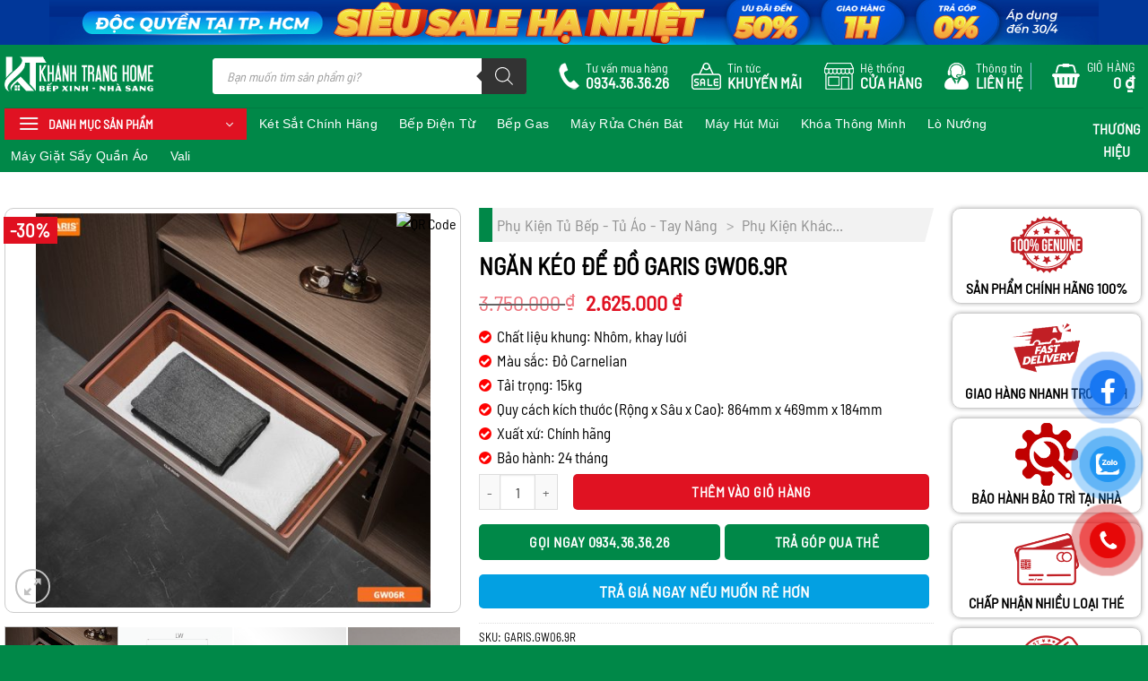

--- FILE ---
content_type: text/html; charset=UTF-8
request_url: https://khanhtranghome.com/ngan-keo-de-do-garis-gw06-9r/
body_size: 51970
content:
<!DOCTYPE html><html lang="vi" prefix="og: https://ogp.me/ns#" class="loading-site no-js"><head><script data-no-optimize="1">var litespeed_docref=sessionStorage.getItem("litespeed_docref");litespeed_docref&&(Object.defineProperty(document,"referrer",{get:function(){return litespeed_docref}}),sessionStorage.removeItem("litespeed_docref"));</script> <meta charset="UTF-8" /><link rel="profile" href="https://gmpg.org/xfn/11" /><link rel="pingback" href="https://khanhtranghome.com/xmlrpc.php" /> <script type="litespeed/javascript">(function(html){html.className=html.className.replace(/\bno-js\b/,'js')})(document.documentElement)</script> <meta name="viewport" content="width=device-width, initial-scale=1" /><title>Ngăn kéo để đồ Garis GW06.9R - Miễn phí vận chuyển tại TP.HCM</title><meta name="description" content="Ngăn kéo để đồ Garis GW06.9R Chất liệu khung: Nhôm, khay lưới Màu sắc: Đỏ Carnelian Tải trọng: 15kg Quy cách kích thước (Rộng x Sâu x Cao): 864mm x 469mm x 184mm Xuất xứ: Chính hãng Bảo hành: 24 tháng"/><meta name="robots" content="follow, index, max-snippet:-1, max-video-preview:-1, max-image-preview:large"/><link rel="canonical" href="https://khanhtranghome.com/ngan-keo-de-do-garis-gw06-9r/" /><meta property="og:locale" content="vi_VN" /><meta property="og:type" content="product" /><meta property="og:title" content="Ngăn kéo để đồ Garis GW06.9R - Miễn phí vận chuyển tại TP.HCM" /><meta property="og:description" content="Ngăn kéo để đồ Garis GW06.9R Chất liệu khung: Nhôm, khay lưới Màu sắc: Đỏ Carnelian Tải trọng: 15kg Quy cách kích thước (Rộng x Sâu x Cao): 864mm x 469mm x 184mm Xuất xứ: Chính hãng Bảo hành: 24 tháng" /><meta property="og:url" content="https://khanhtranghome.com/ngan-keo-de-do-garis-gw06-9r/" /><meta property="og:site_name" content="Khánh Trang Home" /><meta property="og:updated_time" content="2025-07-31T00:37:23+07:00" /><meta property="og:image" content="https://khanhtranghome.com/wp-content/uploads/2022/07/GW06R-1.jpg" /><meta property="og:image:secure_url" content="https://khanhtranghome.com/wp-content/uploads/2022/07/GW06R-1.jpg" /><meta property="og:image:width" content="800" /><meta property="og:image:height" content="800" /><meta property="og:image:alt" content="Ngăn kéo để đồ Garis GW06." /><meta property="og:image:type" content="image/jpeg" /><meta property="product:price:amount" content="2625000" /><meta property="product:price:currency" content="VND" /><meta property="product:availability" content="instock" /><meta name="twitter:card" content="summary_large_image" /><meta name="twitter:title" content="Ngăn kéo để đồ Garis GW06.9R - Miễn phí vận chuyển tại TP.HCM" /><meta name="twitter:description" content="Ngăn kéo để đồ Garis GW06.9R Chất liệu khung: Nhôm, khay lưới Màu sắc: Đỏ Carnelian Tải trọng: 15kg Quy cách kích thước (Rộng x Sâu x Cao): 864mm x 469mm x 184mm Xuất xứ: Chính hãng Bảo hành: 24 tháng" /><meta name="twitter:image" content="https://khanhtranghome.com/wp-content/uploads/2022/07/GW06R-1.jpg" /><meta name="twitter:label1" content="Giá" /><meta name="twitter:data1" content="2.625.000&nbsp;&#8363;" /><meta name="twitter:label2" content="Tình trạng sẵn có" /><meta name="twitter:data2" content="Còn hàng" /> <script type="application/ld+json" class="rank-math-schema">{"@context":"https://schema.org","@graph":[{"@type":"Place","@id":"https://khanhtranghome.com/#place","address":{"@type":"PostalAddress","streetAddress":"326 Phan \u0110\u00ecnh Ph\u00f9ng, P.1, Q. Ph\u00fa Nhu\u1eadn","addressRegion":"HCM","postalCode":"700000","addressCountry":"Vi\u1ec7t Nam"}},{"@type":["ElectronicsStore","Organization"],"@id":"https://khanhtranghome.com/#organization","name":"Kh\u00e1nh Trang Home","url":"https://khanhtranghome.com","address":{"@type":"PostalAddress","streetAddress":"326 Phan \u0110\u00ecnh Ph\u00f9ng, P.1, Q. Ph\u00fa Nhu\u1eadn","addressRegion":"HCM","postalCode":"700000","addressCountry":"Vi\u1ec7t Nam"},"logo":{"@type":"ImageObject","@id":"https://khanhtranghome.com/#logo","url":"https://khanhtranghome.com/wp-content/uploads/2022/06/kgbx-ngang-1.png","contentUrl":"https://khanhtranghome.com/wp-content/uploads/2022/06/kgbx-ngang-1.png","caption":"Kh\u00e1nh Trang Home","inLanguage":"vi","width":"1226","height":"442"},"priceRange":"$$$","openingHours":["Monday,Tuesday,Wednesday,Thursday,Friday,Saturday,Sunday 08:00-21:00"],"location":{"@id":"https://khanhtranghome.com/#place"},"image":{"@id":"https://khanhtranghome.com/#logo"},"telephone":"0937.42.32.32"},{"@type":"WebSite","@id":"https://khanhtranghome.com/#website","url":"https://khanhtranghome.com","name":"Kh\u00e1nh Trang Home","publisher":{"@id":"https://khanhtranghome.com/#organization"},"inLanguage":"vi"},{"@type":"ImageObject","@id":"https://khanhtranghome.com/wp-content/uploads/2022/07/GW06R-1.jpg","url":"https://khanhtranghome.com/wp-content/uploads/2022/07/GW06R-1.jpg","width":"800","height":"800","inLanguage":"vi"},{"@type":"ItemPage","@id":"https://khanhtranghome.com/ngan-keo-de-do-garis-gw06-9r/#webpage","url":"https://khanhtranghome.com/ngan-keo-de-do-garis-gw06-9r/","name":"Ng\u0103n k\u00e9o \u0111\u1ec3 \u0111\u1ed3 Garis GW06.9R - Mi\u1ec5n ph\u00ed v\u1eadn chuy\u1ec3n t\u1ea1i TP.HCM","datePublished":"2022-07-09T14:32:46+07:00","dateModified":"2025-07-31T00:37:23+07:00","isPartOf":{"@id":"https://khanhtranghome.com/#website"},"primaryImageOfPage":{"@id":"https://khanhtranghome.com/wp-content/uploads/2022/07/GW06R-1.jpg"},"inLanguage":"vi"},{"@type":"Product","name":"Ng\u0103n k\u00e9o \u0111\u1ec3 \u0111\u1ed3 Garis GW06.9R - Mi\u1ec5n ph\u00ed v\u1eadn chuy\u1ec3n t\u1ea1i TP.HCM","description":"Ng\u0103n k\u00e9o \u0111\u1ec3 \u0111\u1ed3 Garis GW06.9R Ch\u1ea5t li\u1ec7u khung: Nh\u00f4m, khay l\u01b0\u1edbi\nM\u00e0u s\u1eafc: \u0110\u1ecf Carnelian\nT\u1ea3i tr\u1ecdng: 15kg\n\nQuy c\u00e1ch k\u00edch th\u01b0\u1edbc (R\u1ed9ng x S\u00e2u x Cao): 864mm x 469mm x 184mm\nXu\u1ea5t x\u1ee9: Ch\u00ednh h\u00e3ng\nB\u1ea3o h\u00e0nh: 24 th\u00e1ng","sku":"GARIS.GW06.9R","category":"Ph\u1ee5 Ki\u1ec7n T\u1ee7 B\u1ebfp - T\u1ee7 \u00c1o - Tay N\u00e2ng &gt; Ph\u1ee5 Ki\u1ec7n Kh\u00e1c...","mainEntityOfPage":{"@id":"https://khanhtranghome.com/ngan-keo-de-do-garis-gw06-9r/#webpage"},"image":[{"@type":"ImageObject","url":"https://khanhtranghome.com/wp-content/uploads/2022/07/GW06R-1.jpg","height":"800","width":"800"},{"@type":"ImageObject","url":"https://khanhtranghome.com/wp-content/uploads/2022/07/kt-ngan-keo-de-do-gap-garis-gw06-6r-800x800-1.png","height":"800","width":"800"},{"@type":"ImageObject","url":"https://khanhtranghome.com/wp-content/uploads/2022/07/GW06R-2.jpg","height":"800","width":"800"},{"@type":"ImageObject","url":"https://khanhtranghome.com/wp-content/uploads/2022/07/GW06R-3.jpg","height":"800","width":"800"}],"offers":{"@type":"Offer","price":"2625000","priceCurrency":"VND","priceValidUntil":"2027-12-31","availability":"https://schema.org/InStock","itemCondition":"NewCondition","url":"https://khanhtranghome.com/ngan-keo-de-do-garis-gw06-9r/","seller":{"@type":"Organization","@id":"https://khanhtranghome.com/","name":"Kh\u00e1nh Trang Home","url":"https://khanhtranghome.com","logo":"https://khanhtranghome.com/wp-content/uploads/2022/06/kgbx-ngang-1.png"},"hasMerchantReturnPolicy":{"@type":"MerchantReturnPolicy","applicableCountry":"vi","returnPolicyCategory":"https://schema.org/MerchantReturnFiniteReturnWindow","merchantReturnDays":"7","returnMethod":"https://schema.org/ReturnByMail","returnFees":"https://schema.org/FreeReturn"},"shippingDetails":{"@type":"OfferShippingDetails","shippingRate":{"@type":"MonetaryAmount","value":"0","currency":"VND"},"deliveryTime":{"@type":"ShippingDeliveryTime","businessDays":{"@type":"OpeningHoursSpecification","dayOfWeek":["https://schema.org/Monday","https://schema.org/Tuesday","https://schema.org/Wednesday","https://schema.org/Thursday","https://schema.org/Friday"]},"handlingTime":{"@type":"QuantitativeValue","minValue":"0","maxValue":"3","samedaydelivery":"Yes","unitCode":"DAY"},"transitTime":{"@type":"QuantitativeValue","minValue":"0","maxValue":"3","samedaydelivery":"Yes","unitCode":"DAY"}},"shippingDestination":[{"@type":"DefinedRegion","addressCountry":"VN","addressRegion":["VN"]}]}},"@id":"https://khanhtranghome.com/ngan-keo-de-do-garis-gw06-9r/#richSnippet"}]}</script> <link rel='dns-prefetch' href='//fonts.googleapis.com' /><link href='https://fonts.gstatic.com' crossorigin rel='preconnect' /><link rel='prefetch' href='https://khanhtranghome.com/wp-content/themes/flatsome/assets/js/flatsome.js?ver=be4456ec53c49e21f6f3' /><link rel='prefetch' href='https://khanhtranghome.com/wp-content/themes/flatsome/assets/js/chunk.slider.js?ver=3.18.4' /><link rel='prefetch' href='https://khanhtranghome.com/wp-content/themes/flatsome/assets/js/chunk.popups.js?ver=3.18.4' /><link rel='prefetch' href='https://khanhtranghome.com/wp-content/themes/flatsome/assets/js/chunk.tooltips.js?ver=3.18.4' /><link rel='prefetch' href='https://khanhtranghome.com/wp-content/themes/flatsome/assets/js/woocommerce.js?ver=49415fe6a9266f32f1f2' /><link rel="alternate" title="oNhúng (JSON)" type="application/json+oembed" href="https://khanhtranghome.com/wp-json/oembed/1.0/embed?url=https%3A%2F%2Fkhanhtranghome.com%2Fngan-keo-de-do-garis-gw06-9r%2F" /><link rel="alternate" title="oNhúng (XML)" type="text/xml+oembed" href="https://khanhtranghome.com/wp-json/oembed/1.0/embed?url=https%3A%2F%2Fkhanhtranghome.com%2Fngan-keo-de-do-garis-gw06-9r%2F&#038;format=xml" /><style id='wp-img-auto-sizes-contain-inline-css' type='text/css'>img:is([sizes=auto i],[sizes^="auto," i]){contain-intrinsic-size:3000px 1500px}
/*# sourceURL=wp-img-auto-sizes-contain-inline-css */</style><link data-optimized="2" rel="stylesheet" href="https://khanhtranghome.com/wp-content/litespeed/css/3012bc175acd7c5f08c06b12c00c3842.css?ver=46445" /><style id='woocommerce-inline-inline-css' type='text/css'>.woocommerce form .form-row .required { visibility: visible; }
/*# sourceURL=woocommerce-inline-inline-css */</style><style id='flatsome-main-inline-css' type='text/css'>@font-face {
				font-family: "fl-icons";
				font-display: block;
				src: url(https://khanhtranghome.com/wp-content/themes/flatsome/assets/css/icons/fl-icons.eot?v=3.18.4);
				src:
					url(https://khanhtranghome.com/wp-content/themes/flatsome/assets/css/icons/fl-icons.eot#iefix?v=3.18.4) format("embedded-opentype"),
					url(https://khanhtranghome.com/wp-content/themes/flatsome/assets/css/icons/fl-icons.woff2?v=3.18.4) format("woff2"),
					url(https://khanhtranghome.com/wp-content/themes/flatsome/assets/css/icons/fl-icons.ttf?v=3.18.4) format("truetype"),
					url(https://khanhtranghome.com/wp-content/themes/flatsome/assets/css/icons/fl-icons.woff?v=3.18.4) format("woff"),
					url(https://khanhtranghome.com/wp-content/themes/flatsome/assets/css/icons/fl-icons.svg?v=3.18.4#fl-icons) format("svg");
			}
/*# sourceURL=flatsome-main-inline-css */</style> <script type="litespeed/javascript" data-src="https://khanhtranghome.com/wp-includes/js/jquery/jquery.min.js" id="jquery-core-js"></script> <script id="wc-add-to-cart-js-extra" type="litespeed/javascript">var wc_add_to_cart_params={"ajax_url":"/wp-admin/admin-ajax.php","wc_ajax_url":"/?wc-ajax=%%endpoint%%","i18n_view_cart":"Xem gi\u1ecf h\u00e0ng","cart_url":"https://khanhtranghome.com/gio-hang/","is_cart":"","cart_redirect_after_add":"yes"}</script> <script id="wc-single-product-js-extra" type="litespeed/javascript">var wc_single_product_params={"i18n_required_rating_text":"Vui l\u00f2ng ch\u1ecdn m\u1ed9t m\u1ee9c \u0111\u00e1nh gi\u00e1","i18n_rating_options":["1 tr\u00ean 5 sao","2 tr\u00ean 5 sao","3 tr\u00ean 5 sao","4 tr\u00ean 5 sao","5 tr\u00ean 5 sao"],"i18n_product_gallery_trigger_text":"Xem th\u01b0 vi\u1ec7n \u1ea3nh to\u00e0n m\u00e0n h\u00ecnh","review_rating_required":"yes","flexslider":{"rtl":!1,"animation":"slide","smoothHeight":!0,"directionNav":!1,"controlNav":"thumbnails","slideshow":!1,"animationSpeed":500,"animationLoop":!1,"allowOneSlide":!1},"zoom_enabled":"","zoom_options":[],"photoswipe_enabled":"1","photoswipe_options":{"shareEl":!1,"closeOnScroll":!1,"history":!1,"hideAnimationDuration":0,"showAnimationDuration":0},"flexslider_enabled":""}</script> <link rel="https://api.w.org/" href="https://khanhtranghome.com/wp-json/" /><link rel="alternate" title="JSON" type="application/json" href="https://khanhtranghome.com/wp-json/wp/v2/product/65774" /><link rel="EditURI" type="application/rsd+xml" title="RSD" href="https://khanhtranghome.com/xmlrpc.php?rsd" /><link rel='shortlink' href='https://khanhtranghome.com/?p=65774' /><style>.dgwt-wcas-ico-magnifier,.dgwt-wcas-ico-magnifier-handler{max-width:20px}.dgwt-wcas-search-wrapp{max-width:350px}.dgwt-wcas-search-wrapp .dgwt-wcas-sf-wrapp input[type=search].dgwt-wcas-search-input,.dgwt-wcas-search-wrapp .dgwt-wcas-sf-wrapp input[type=search].dgwt-wcas-search-input:hover,.dgwt-wcas-search-wrapp .dgwt-wcas-sf-wrapp input[type=search].dgwt-wcas-search-input:focus{border-color:#fff}</style><noscript><style>.woocommerce-product-gallery{ opacity: 1 !important; }</style></noscript><link rel="icon" href="https://khanhtranghome.com/wp-content/uploads/2023/03/cropped-kthome2-1-300x300.png" sizes="32x32" /><link rel="icon" href="https://khanhtranghome.com/wp-content/uploads/2023/03/cropped-kthome2-1-300x300.png" sizes="192x192" /><link rel="apple-touch-icon" href="https://khanhtranghome.com/wp-content/uploads/2023/03/cropped-kthome2-1-300x300.png" /><meta name="msapplication-TileImage" content="https://khanhtranghome.com/wp-content/uploads/2023/03/cropped-kthome2-1-300x300.png" /><style id="custom-css" type="text/css">:root {--primary-color: #008848;--fs-color-primary: #008848;--fs-color-secondary: #d26e4b;--fs-color-success: #7a9c59;--fs-color-alert: #b20000;--fs-experimental-link-color: #008848;--fs-experimental-link-color-hover: #1e73be;}.tooltipster-base {--tooltip-color: #fff;--tooltip-bg-color: #000;}.off-canvas-right .mfp-content, .off-canvas-left .mfp-content {--drawer-width: 300px;}.off-canvas .mfp-content.off-canvas-cart {--drawer-width: 360px;}.container-width, .full-width .ubermenu-nav, .container, .row{max-width: 1270px}.row.row-collapse{max-width: 1240px}.row.row-small{max-width: 1262.5px}.row.row-large{max-width: 1300px}.header-main{height: 91px}#logo img{max-height: 91px}#logo{width:166px;}.header-bottom{min-height: 43px}.header-top{min-height: 30px}.transparent .header-main{height: 30px}.transparent #logo img{max-height: 30px}.has-transparent + .page-title:first-of-type,.has-transparent + #main > .page-title,.has-transparent + #main > div > .page-title,.has-transparent + #main .page-header-wrapper:first-of-type .page-title{padding-top: 110px;}.header.show-on-scroll,.stuck .header-main{height:50px!important}.stuck #logo img{max-height: 50px!important}.search-form{ width: 80%;}.header-bg-color {background-color: rgba(255,255,255,0.9)}.header-bottom {background-color: #424242}.header-main .nav > li > a{line-height: 16px }.stuck .header-main .nav > li > a{line-height: 31px }.header-bottom-nav > li > a{line-height: 16px }@media (max-width: 549px) {.header-main{height: 70px}#logo img{max-height: 70px}}body{color: #000000}h1,h2,h3,h4,h5,h6,.heading-font{color: #000000;}body{font-size: 100%;}@media screen and (max-width: 549px){body{font-size: 100%;}}body{font-family: "Barlow Semi Condensed", sans-serif;}body {font-weight: 500;font-style: normal;}.nav > li > a {font-family: Barlow, sans-serif;}.mobile-sidebar-levels-2 .nav > li > ul > li > a {font-family: Barlow, sans-serif;}.nav > li > a,.mobile-sidebar-levels-2 .nav > li > ul > li > a {font-weight: 500;font-style: normal;}h1,h2,h3,h4,h5,h6,.heading-font, .off-canvas-center .nav-sidebar.nav-vertical > li > a{font-family: "Barlow Semi Condensed", sans-serif;}h1,h2,h3,h4,h5,h6,.heading-font,.banner h1,.banner h2 {font-weight: 700;font-style: normal;}.alt-font{font-family: Barlow, sans-serif;}.alt-font {font-weight: 500!important;font-style: normal!important;}.header:not(.transparent) .top-bar-nav.nav > li > a:hover,.header:not(.transparent) .top-bar-nav.nav > li.active > a,.header:not(.transparent) .top-bar-nav.nav > li.current > a,.header:not(.transparent) .top-bar-nav.nav > li > a.active,.header:not(.transparent) .top-bar-nav.nav > li > a.current{color: #dd9933;}.top-bar-nav.nav-line-bottom > li > a:before,.top-bar-nav.nav-line-grow > li > a:before,.top-bar-nav.nav-line > li > a:before,.top-bar-nav.nav-box > li > a:hover,.top-bar-nav.nav-box > li.active > a,.top-bar-nav.nav-pills > li > a:hover,.top-bar-nav.nav-pills > li.active > a{color:#FFF!important;background-color: #dd9933;}@media screen and (min-width: 550px){.products .box-vertical .box-image{min-width: 247px!important;width: 247px!important;}}.footer-2{background-color: #ffffff}.absolute-footer, html{background-color: #008848}.header-vertical-menu__opener{height: 35px}.header-vertical-menu__opener {width: 270px}.header-vertical-menu__fly-out {width: 270px}.nav-vertical-fly-out > li + li {border-top-width: 1px; border-top-style: solid;}.label-new.menu-item > a:after{content:"Mới";}.label-hot.menu-item > a:after{content:"Thịnh hành";}.label-sale.menu-item > a:after{content:"Giảm giá";}.label-popular.menu-item > a:after{content:"Phổ biến";}</style><style id='global-styles-inline-css' type='text/css'>:root{--wp--preset--aspect-ratio--square: 1;--wp--preset--aspect-ratio--4-3: 4/3;--wp--preset--aspect-ratio--3-4: 3/4;--wp--preset--aspect-ratio--3-2: 3/2;--wp--preset--aspect-ratio--2-3: 2/3;--wp--preset--aspect-ratio--16-9: 16/9;--wp--preset--aspect-ratio--9-16: 9/16;--wp--preset--color--black: #000000;--wp--preset--color--cyan-bluish-gray: #abb8c3;--wp--preset--color--white: #ffffff;--wp--preset--color--pale-pink: #f78da7;--wp--preset--color--vivid-red: #cf2e2e;--wp--preset--color--luminous-vivid-orange: #ff6900;--wp--preset--color--luminous-vivid-amber: #fcb900;--wp--preset--color--light-green-cyan: #7bdcb5;--wp--preset--color--vivid-green-cyan: #00d084;--wp--preset--color--pale-cyan-blue: #8ed1fc;--wp--preset--color--vivid-cyan-blue: #0693e3;--wp--preset--color--vivid-purple: #9b51e0;--wp--preset--color--primary: #008848;--wp--preset--color--secondary: #d26e4b;--wp--preset--color--success: #7a9c59;--wp--preset--color--alert: #b20000;--wp--preset--gradient--vivid-cyan-blue-to-vivid-purple: linear-gradient(135deg,rgb(6,147,227) 0%,rgb(155,81,224) 100%);--wp--preset--gradient--light-green-cyan-to-vivid-green-cyan: linear-gradient(135deg,rgb(122,220,180) 0%,rgb(0,208,130) 100%);--wp--preset--gradient--luminous-vivid-amber-to-luminous-vivid-orange: linear-gradient(135deg,rgb(252,185,0) 0%,rgb(255,105,0) 100%);--wp--preset--gradient--luminous-vivid-orange-to-vivid-red: linear-gradient(135deg,rgb(255,105,0) 0%,rgb(207,46,46) 100%);--wp--preset--gradient--very-light-gray-to-cyan-bluish-gray: linear-gradient(135deg,rgb(238,238,238) 0%,rgb(169,184,195) 100%);--wp--preset--gradient--cool-to-warm-spectrum: linear-gradient(135deg,rgb(74,234,220) 0%,rgb(151,120,209) 20%,rgb(207,42,186) 40%,rgb(238,44,130) 60%,rgb(251,105,98) 80%,rgb(254,248,76) 100%);--wp--preset--gradient--blush-light-purple: linear-gradient(135deg,rgb(255,206,236) 0%,rgb(152,150,240) 100%);--wp--preset--gradient--blush-bordeaux: linear-gradient(135deg,rgb(254,205,165) 0%,rgb(254,45,45) 50%,rgb(107,0,62) 100%);--wp--preset--gradient--luminous-dusk: linear-gradient(135deg,rgb(255,203,112) 0%,rgb(199,81,192) 50%,rgb(65,88,208) 100%);--wp--preset--gradient--pale-ocean: linear-gradient(135deg,rgb(255,245,203) 0%,rgb(182,227,212) 50%,rgb(51,167,181) 100%);--wp--preset--gradient--electric-grass: linear-gradient(135deg,rgb(202,248,128) 0%,rgb(113,206,126) 100%);--wp--preset--gradient--midnight: linear-gradient(135deg,rgb(2,3,129) 0%,rgb(40,116,252) 100%);--wp--preset--font-size--small: 13px;--wp--preset--font-size--medium: 20px;--wp--preset--font-size--large: 36px;--wp--preset--font-size--x-large: 42px;--wp--preset--spacing--20: 0.44rem;--wp--preset--spacing--30: 0.67rem;--wp--preset--spacing--40: 1rem;--wp--preset--spacing--50: 1.5rem;--wp--preset--spacing--60: 2.25rem;--wp--preset--spacing--70: 3.38rem;--wp--preset--spacing--80: 5.06rem;--wp--preset--shadow--natural: 6px 6px 9px rgba(0, 0, 0, 0.2);--wp--preset--shadow--deep: 12px 12px 50px rgba(0, 0, 0, 0.4);--wp--preset--shadow--sharp: 6px 6px 0px rgba(0, 0, 0, 0.2);--wp--preset--shadow--outlined: 6px 6px 0px -3px rgb(255, 255, 255), 6px 6px rgb(0, 0, 0);--wp--preset--shadow--crisp: 6px 6px 0px rgb(0, 0, 0);}:where(body) { margin: 0; }.wp-site-blocks > .alignleft { float: left; margin-right: 2em; }.wp-site-blocks > .alignright { float: right; margin-left: 2em; }.wp-site-blocks > .aligncenter { justify-content: center; margin-left: auto; margin-right: auto; }:where(.is-layout-flex){gap: 0.5em;}:where(.is-layout-grid){gap: 0.5em;}.is-layout-flow > .alignleft{float: left;margin-inline-start: 0;margin-inline-end: 2em;}.is-layout-flow > .alignright{float: right;margin-inline-start: 2em;margin-inline-end: 0;}.is-layout-flow > .aligncenter{margin-left: auto !important;margin-right: auto !important;}.is-layout-constrained > .alignleft{float: left;margin-inline-start: 0;margin-inline-end: 2em;}.is-layout-constrained > .alignright{float: right;margin-inline-start: 2em;margin-inline-end: 0;}.is-layout-constrained > .aligncenter{margin-left: auto !important;margin-right: auto !important;}.is-layout-constrained > :where(:not(.alignleft):not(.alignright):not(.alignfull)){margin-left: auto !important;margin-right: auto !important;}body .is-layout-flex{display: flex;}.is-layout-flex{flex-wrap: wrap;align-items: center;}.is-layout-flex > :is(*, div){margin: 0;}body .is-layout-grid{display: grid;}.is-layout-grid > :is(*, div){margin: 0;}body{padding-top: 0px;padding-right: 0px;padding-bottom: 0px;padding-left: 0px;}a:where(:not(.wp-element-button)){text-decoration: none;}:root :where(.wp-element-button, .wp-block-button__link){background-color: #32373c;border-width: 0;color: #fff;font-family: inherit;font-size: inherit;font-style: inherit;font-weight: inherit;letter-spacing: inherit;line-height: inherit;padding-top: calc(0.667em + 2px);padding-right: calc(1.333em + 2px);padding-bottom: calc(0.667em + 2px);padding-left: calc(1.333em + 2px);text-decoration: none;text-transform: inherit;}.has-black-color{color: var(--wp--preset--color--black) !important;}.has-cyan-bluish-gray-color{color: var(--wp--preset--color--cyan-bluish-gray) !important;}.has-white-color{color: var(--wp--preset--color--white) !important;}.has-pale-pink-color{color: var(--wp--preset--color--pale-pink) !important;}.has-vivid-red-color{color: var(--wp--preset--color--vivid-red) !important;}.has-luminous-vivid-orange-color{color: var(--wp--preset--color--luminous-vivid-orange) !important;}.has-luminous-vivid-amber-color{color: var(--wp--preset--color--luminous-vivid-amber) !important;}.has-light-green-cyan-color{color: var(--wp--preset--color--light-green-cyan) !important;}.has-vivid-green-cyan-color{color: var(--wp--preset--color--vivid-green-cyan) !important;}.has-pale-cyan-blue-color{color: var(--wp--preset--color--pale-cyan-blue) !important;}.has-vivid-cyan-blue-color{color: var(--wp--preset--color--vivid-cyan-blue) !important;}.has-vivid-purple-color{color: var(--wp--preset--color--vivid-purple) !important;}.has-primary-color{color: var(--wp--preset--color--primary) !important;}.has-secondary-color{color: var(--wp--preset--color--secondary) !important;}.has-success-color{color: var(--wp--preset--color--success) !important;}.has-alert-color{color: var(--wp--preset--color--alert) !important;}.has-black-background-color{background-color: var(--wp--preset--color--black) !important;}.has-cyan-bluish-gray-background-color{background-color: var(--wp--preset--color--cyan-bluish-gray) !important;}.has-white-background-color{background-color: var(--wp--preset--color--white) !important;}.has-pale-pink-background-color{background-color: var(--wp--preset--color--pale-pink) !important;}.has-vivid-red-background-color{background-color: var(--wp--preset--color--vivid-red) !important;}.has-luminous-vivid-orange-background-color{background-color: var(--wp--preset--color--luminous-vivid-orange) !important;}.has-luminous-vivid-amber-background-color{background-color: var(--wp--preset--color--luminous-vivid-amber) !important;}.has-light-green-cyan-background-color{background-color: var(--wp--preset--color--light-green-cyan) !important;}.has-vivid-green-cyan-background-color{background-color: var(--wp--preset--color--vivid-green-cyan) !important;}.has-pale-cyan-blue-background-color{background-color: var(--wp--preset--color--pale-cyan-blue) !important;}.has-vivid-cyan-blue-background-color{background-color: var(--wp--preset--color--vivid-cyan-blue) !important;}.has-vivid-purple-background-color{background-color: var(--wp--preset--color--vivid-purple) !important;}.has-primary-background-color{background-color: var(--wp--preset--color--primary) !important;}.has-secondary-background-color{background-color: var(--wp--preset--color--secondary) !important;}.has-success-background-color{background-color: var(--wp--preset--color--success) !important;}.has-alert-background-color{background-color: var(--wp--preset--color--alert) !important;}.has-black-border-color{border-color: var(--wp--preset--color--black) !important;}.has-cyan-bluish-gray-border-color{border-color: var(--wp--preset--color--cyan-bluish-gray) !important;}.has-white-border-color{border-color: var(--wp--preset--color--white) !important;}.has-pale-pink-border-color{border-color: var(--wp--preset--color--pale-pink) !important;}.has-vivid-red-border-color{border-color: var(--wp--preset--color--vivid-red) !important;}.has-luminous-vivid-orange-border-color{border-color: var(--wp--preset--color--luminous-vivid-orange) !important;}.has-luminous-vivid-amber-border-color{border-color: var(--wp--preset--color--luminous-vivid-amber) !important;}.has-light-green-cyan-border-color{border-color: var(--wp--preset--color--light-green-cyan) !important;}.has-vivid-green-cyan-border-color{border-color: var(--wp--preset--color--vivid-green-cyan) !important;}.has-pale-cyan-blue-border-color{border-color: var(--wp--preset--color--pale-cyan-blue) !important;}.has-vivid-cyan-blue-border-color{border-color: var(--wp--preset--color--vivid-cyan-blue) !important;}.has-vivid-purple-border-color{border-color: var(--wp--preset--color--vivid-purple) !important;}.has-primary-border-color{border-color: var(--wp--preset--color--primary) !important;}.has-secondary-border-color{border-color: var(--wp--preset--color--secondary) !important;}.has-success-border-color{border-color: var(--wp--preset--color--success) !important;}.has-alert-border-color{border-color: var(--wp--preset--color--alert) !important;}.has-vivid-cyan-blue-to-vivid-purple-gradient-background{background: var(--wp--preset--gradient--vivid-cyan-blue-to-vivid-purple) !important;}.has-light-green-cyan-to-vivid-green-cyan-gradient-background{background: var(--wp--preset--gradient--light-green-cyan-to-vivid-green-cyan) !important;}.has-luminous-vivid-amber-to-luminous-vivid-orange-gradient-background{background: var(--wp--preset--gradient--luminous-vivid-amber-to-luminous-vivid-orange) !important;}.has-luminous-vivid-orange-to-vivid-red-gradient-background{background: var(--wp--preset--gradient--luminous-vivid-orange-to-vivid-red) !important;}.has-very-light-gray-to-cyan-bluish-gray-gradient-background{background: var(--wp--preset--gradient--very-light-gray-to-cyan-bluish-gray) !important;}.has-cool-to-warm-spectrum-gradient-background{background: var(--wp--preset--gradient--cool-to-warm-spectrum) !important;}.has-blush-light-purple-gradient-background{background: var(--wp--preset--gradient--blush-light-purple) !important;}.has-blush-bordeaux-gradient-background{background: var(--wp--preset--gradient--blush-bordeaux) !important;}.has-luminous-dusk-gradient-background{background: var(--wp--preset--gradient--luminous-dusk) !important;}.has-pale-ocean-gradient-background{background: var(--wp--preset--gradient--pale-ocean) !important;}.has-electric-grass-gradient-background{background: var(--wp--preset--gradient--electric-grass) !important;}.has-midnight-gradient-background{background: var(--wp--preset--gradient--midnight) !important;}.has-small-font-size{font-size: var(--wp--preset--font-size--small) !important;}.has-medium-font-size{font-size: var(--wp--preset--font-size--medium) !important;}.has-large-font-size{font-size: var(--wp--preset--font-size--large) !important;}.has-x-large-font-size{font-size: var(--wp--preset--font-size--x-large) !important;}
/*# sourceURL=global-styles-inline-css */</style></head><body class="wp-singular product-template-default single single-product postid-65774 wp-theme-flatsome wp-child-theme-dodo-child theme-flatsome woocommerce woocommerce-page woocommerce-no-js lightbox nav-dropdown-has-arrow nav-dropdown-has-shadow nav-dropdown-has-border"><a class="skip-link screen-reader-text" href="#main">Chuyển đến nội dung</a><div id="wrapper"><header id="header" class="header has-sticky sticky-fade"><div class="header-wrapper"><div id="top-bar" class="header-top hide-for-sticky nav-dark flex-has-center hide-for-medium"><div class="flex-row container"><div class="flex-col hide-for-medium flex-left"><ul class="nav nav-left medium-nav-center nav-small  nav-divided"></ul></div><div class="flex-col hide-for-medium flex-center"><ul class="nav nav-center nav-small  nav-divided"><li class="html custom html_topbar_left"><img data-lazyloaded="1" src="[data-uri]" width="1170" height="56" alt="Siêu Sale Hạ Nhiệt" data-src="https://khanhtranghome.com/wp-content/themes/dodo-child/images/sieusale.jpg"></li></ul></div><div class="flex-col hide-for-medium flex-right"><ul class="nav top-bar-nav nav-right nav-small  nav-divided"></ul></div></div></div><div id="masthead" class="header-main has-sticky-logo"><div class="header-inner flex-row container logo-left medium-logo-center" role="navigation"><div id="logo" class="flex-col logo"><a href="https://khanhtranghome.com/" title="Khánh Trang Home - Khánh Trang Home" rel="home">
<img data-lazyloaded="1" src="[data-uri]" width="533" height="123" data-src="https://khanhtranghome.com/wp-content/uploads/2023/03/kthome2.png" class="header-logo-sticky" alt="Khánh Trang Home"/><img data-lazyloaded="1" src="[data-uri]" width="533" height="123" data-src="https://khanhtranghome.com/wp-content/uploads/2023/03/kthome2.png" class="header_logo header-logo" alt="Khánh Trang Home"/><img data-lazyloaded="1" src="[data-uri]" width="533" height="123" data-src="https://khanhtranghome.com/wp-content/uploads/2023/03/kthome2.png" class="header-logo-dark" alt="Khánh Trang Home"/></a></div><div class="flex-col show-for-medium flex-left"><ul class="mobile-nav nav nav-left "><li class="nav-icon has-icon">
<a href="#" data-open="#main-menu" data-pos="left" data-bg="main-menu-overlay" data-color="" class="is-small" aria-label="Menu" aria-controls="main-menu" aria-expanded="false"><i class="icon-menu" ></i>
</a></li></ul></div><div class="flex-col hide-for-medium flex-left
flex-grow"><ul class="header-nav header-nav-main nav nav-left  nav-uppercase" ><li class="html custom html_topbar_right"><div  class="dgwt-wcas-search-wrapp dgwt-wcas-has-submit woocommerce dgwt-wcas-style-solaris js-dgwt-wcas-layout-classic dgwt-wcas-layout-classic js-dgwt-wcas-mobile-overlay-enabled"><form class="dgwt-wcas-search-form" role="search" action="https://khanhtranghome.com/" method="get"><div class="dgwt-wcas-sf-wrapp">
<label class="screen-reader-text"
for="dgwt-wcas-search-input-1">Tìm kiếm sản phẩm</label><input id="dgwt-wcas-search-input-1"
type="search"
class="dgwt-wcas-search-input"
name="s"
value=""
placeholder="Bạn muốn tìm sản phẩm gì?"
autocomplete="off"
/><div class="dgwt-wcas-preloader"></div><div class="dgwt-wcas-voice-search"></div><button type="submit"
aria-label="Tìm kiếm"
class="dgwt-wcas-search-submit">				<svg class="dgwt-wcas-ico-magnifier" xmlns="http://www.w3.org/2000/svg"
xmlns:xlink="http://www.w3.org/1999/xlink" x="0px" y="0px"
viewBox="0 0 51.539 51.361" xml:space="preserve">
<path 						 d="M51.539,49.356L37.247,35.065c3.273-3.74,5.272-8.623,5.272-13.983c0-11.742-9.518-21.26-21.26-21.26 S0,9.339,0,21.082s9.518,21.26,21.26,21.26c5.361,0,10.244-1.999,13.983-5.272l14.292,14.292L51.539,49.356z M2.835,21.082 c0-10.176,8.249-18.425,18.425-18.425s18.425,8.249,18.425,18.425S31.436,39.507,21.26,39.507S2.835,31.258,2.835,21.082z"/>
</svg>
</button>
<input type="hidden" name="post_type" value="product"/>
<input type="hidden" name="dgwt_wcas" value="1"/></div></form></div></li></ul></div><div class="flex-col hide-for-medium flex-right"><ul class="header-nav header-nav-main nav nav-right  nav-uppercase"><li class="html custom html_nav_position_text"><div class="tuvan"><a href="tel:0934.36.36.26">Tư vấn mua hàng<p> 0934.36.36.26</p> </a></div></li><li class="html custom html_nav_position_text_top"><div class="menutop"><a href="https://khanhtranghome.com/category/khuyen-mai/">Tin tức<p> KHUYẾN MÃI</p> </a></div><div class="menutop2"><a href="https://khanhtranghome.com/he-thong-cua-hang-2/">Hệ thống<p> CỬA HÀNG</p> </a></div><div class="menutop3"><a href="https://khanhtranghome.com/lien-he/">Thông tin<p> LIÊN HỆ</p> </a></div></li><li class="header-divider"></li><li class="cart-item has-icon has-dropdown"><div class="header-button">
<a href="https://khanhtranghome.com/gio-hang/" class="header-cart-link icon primary button round is-small" title="Giỏ hàng" ><i class="icon-shopping-basket"
data-icon-label="0">
</i><div class="giohang"><p> Giỏ hàng</p><br/><span class="woocommerce-Price-amount amount"><bdi>0&nbsp;<span class="woocommerce-Price-currencySymbol">&#8363;</span></bdi></span></div></a></div><ul class="nav-dropdown nav-dropdown-default"><li class="html widget_shopping_cart"><div class="widget_shopping_cart_content"><div class="ux-mini-cart-empty flex flex-row-col text-center pt pb"><div class="ux-mini-cart-empty-icon">
<svg xmlns="http://www.w3.org/2000/svg" viewBox="0 0 17 19" style="opacity:.1;height:80px;">
<path d="M8.5 0C6.7 0 5.3 1.2 5.3 2.7v2H2.1c-.3 0-.6.3-.7.7L0 18.2c0 .4.2.8.6.8h15.7c.4 0 .7-.3.7-.7v-.1L15.6 5.4c0-.3-.3-.6-.7-.6h-3.2v-2c0-1.6-1.4-2.8-3.2-2.8zM6.7 2.7c0-.8.8-1.4 1.8-1.4s1.8.6 1.8 1.4v2H6.7v-2zm7.5 3.4 1.3 11.5h-14L2.8 6.1h2.5v1.4c0 .4.3.7.7.7.4 0 .7-.3.7-.7V6.1h3.5v1.4c0 .4.3.7.7.7s.7-.3.7-.7V6.1h2.6z" fill-rule="evenodd" clip-rule="evenodd" fill="currentColor"></path>
</svg></div><p class="woocommerce-mini-cart__empty-message empty">Chưa có sản phẩm trong giỏ hàng.</p><p class="return-to-shop">
<a class="button primary wc-backward" href="https://khanhtranghome.com/cua-hang/">
Quay trở lại cửa hàng				</a></p></div></div></li></ul></li></ul></div><div class="flex-col show-for-medium flex-right"><ul class="mobile-nav nav nav-right "><li class="cart-item has-icon"><div class="header-button">
<a href="https://khanhtranghome.com/gio-hang/" class="header-cart-link icon primary button round is-small off-canvas-toggle nav-top-link" title="Giỏ hàng" data-open="#cart-popup" data-class="off-canvas-cart" data-pos="right" ><i class="icon-shopping-basket"
data-icon-label="0">
</i>
</a></div><div id="cart-popup" class="mfp-hide"><div class="cart-popup-inner inner-padding"><div class="cart-popup-title text-center">
<span class="heading-font uppercase">Giỏ hàng</span><div class="is-divider"></div></div><div class="widget woocommerce widget_shopping_cart"><div class="widget_shopping_cart_content"></div></div></div></div></li></ul></div></div><div class="container"><div class="top-divider full-width"></div></div></div><div id="wide-nav" class="header-bottom wide-nav nav-dark"><div class="flex-row container"><div class="flex-col hide-for-medium flex-left"><ul class="nav header-nav header-bottom-nav nav-left  nav-uppercase"><li class="header-vertical-menu" role="navigation"><div class="header-vertical-menu__opener dark">
<span class="header-vertical-menu__icon">
<i class="icon-menu" ></i>			</span>
<span class="header-vertical-menu__title">
DANH MỤC SẢN PHẨM		</span>
<i class="icon-angle-down" ></i></div><div class="header-vertical-menu__fly-out has-shadow"><div class="menu-menu-doc-container"><ul id="menu-menu-doc" class="ux-nav-vertical-menu nav-vertical-fly-out"><li id="menu-item-130303" class="menu-item menu-item-type-taxonomy menu-item-object-product_cat menu-item-has-children menu-item-130303 menu-item-design-container-width menu-item-has-block has-dropdown"><a href="https://khanhtranghome.com/thiet-bi/bep-dien-tu/" class="nav-top-link" aria-expanded="false" aria-haspopup="menu">Bếp Điện Từ<i class="icon-angle-down" ></i></a><div class="sub-menu nav-dropdown"><div class="row row-collapse align-equal danh-muc-con"  id="row-1096619066"><div id="col-2019064615" class="col medium-4 small-12 large-4"  ><div class="col-inner" style="background-color:rgb(242, 247, 252);" ><div class="container section-title-container" ><h3 class="section-title section-title-normal"><b></b><span class="section-title-main" >SẢN PHẨM</span><b></b></h3></div><div id="text-4089236433" class="text"><p><div class="woocommerce columns-1"><div class="products row row-small large-columns-1 medium-columns-4 small-columns-2"><div class="product-category col product first"><div class="col-inner">
<a aria-label="Truy cập danh mục sản phẩm Bếp Điện ( Hồng Ngoại)" href="https://khanhtranghome.com/thiet-bi/bep-dien-hong-ngoai/"><div class="box box-normal   "><div class="box-image">
<img data-lazyloaded="1" src="[data-uri]" data-src="https://khanhtranghome.com/wp-content/uploads/woocommerce-placeholder-247x296.png" alt="Bếp Điện ( Hồng Ngoại)" width="247" height="296" /></div><div class="box-text text-center"><div class="box-text-inner"><h5 class="uppercase header-title">
Bếp Điện ( Hồng Ngoại)</h5><p class="is-xsmall uppercase count">
127 Sản phẩm</p></div></div></div></a></div></div><div class="product-category col product first"><div class="col-inner">
<a aria-label="Truy cập danh mục sản phẩm Bếp Đơn ( 1 Bếp)" href="https://khanhtranghome.com/thiet-bi/bep-don-1-bep/"><div class="box box-normal   "><div class="box-image">
<img data-lazyloaded="1" src="[data-uri]" data-src="https://khanhtranghome.com/wp-content/uploads/woocommerce-placeholder-247x296.png" alt="Bếp Đơn ( 1 Bếp)" width="247" height="296" /></div><div class="box-text text-center"><div class="box-text-inner"><h5 class="uppercase header-title">
Bếp Đơn ( 1 Bếp)</h5><p class="is-xsmall uppercase count">
79 Sản phẩm</p></div></div></div></a></div></div><div class="product-category col product first"><div class="col-inner">
<a aria-label="Truy cập danh mục sản phẩm Bếp hồng ngoại kết hợp lò nướng" href="https://khanhtranghome.com/thiet-bi/bep-hong-ngoai-ket-hop-lo-nuong/"><div class="box box-normal   "><div class="box-image">
<img data-lazyloaded="1" src="[data-uri]" data-src="https://khanhtranghome.com/wp-content/uploads/woocommerce-placeholder-247x296.png" alt="Bếp hồng ngoại kết hợp lò nướng" width="247" height="296" /></div><div class="box-text text-center"><div class="box-text-inner"><h5 class="uppercase header-title">
Bếp hồng ngoại kết hợp lò nướng</h5><p class="is-xsmall uppercase count">
2 Sản phẩm</p></div></div></div></a></div></div><div class="product-category col product first"><div class="col-inner">
<a aria-label="Truy cập danh mục sản phẩm Bếp Từ" href="https://khanhtranghome.com/thiet-bi/bep-tu/"><div class="box box-normal   "><div class="box-image">
<img data-lazyloaded="1" src="[data-uri]" data-src="https://khanhtranghome.com/wp-content/uploads/woocommerce-placeholder-247x296.png" alt="Bếp Từ" width="247" height="296" /></div><div class="box-text text-center"><div class="box-text-inner"><h5 class="uppercase header-title">
Bếp Từ</h5><p class="is-xsmall uppercase count">
1367 Sản phẩm</p></div></div></div></a></div></div><div class="product-category col product first"><div class="col-inner">
<a aria-label="Truy cập danh mục sản phẩm Bếp Từ Kết Hợp Điện ( Hồng Ngoại)" href="https://khanhtranghome.com/thiet-bi/bep-tu-ket-hop-dien-hong-ngoai/"><div class="box box-normal   "><div class="box-image">
<img data-lazyloaded="1" src="[data-uri]" data-src="https://khanhtranghome.com/wp-content/uploads/woocommerce-placeholder-247x296.png" alt="Bếp Từ Kết Hợp Điện ( Hồng Ngoại)" width="247" height="296" /></div><div class="box-text text-center"><div class="box-text-inner"><h5 class="uppercase header-title">
Bếp Từ Kết Hợp Điện ( Hồng Ngoại)</h5><p class="is-xsmall uppercase count">
398 Sản phẩm</p></div></div></div></a></div></div><div class="product-category col product first"><div class="col-inner">
<a aria-label="Truy cập danh mục sản phẩm Bếp Từ Kết Hợp Gas" href="https://khanhtranghome.com/thiet-bi/bep-tu-ket-hop-gas/"><div class="box box-normal   "><div class="box-image">
<img data-lazyloaded="1" src="[data-uri]" data-src="https://khanhtranghome.com/wp-content/uploads/woocommerce-placeholder-247x296.png" alt="Bếp Từ Kết Hợp Gas" width="247" height="296" /></div><div class="box-text text-center"><div class="box-text-inner"><h5 class="uppercase header-title">
Bếp Từ Kết Hợp Gas</h5><p class="is-xsmall uppercase count">
8 Sản phẩm</p></div></div></div></a></div></div><div class="product-category col product first"><div class="col-inner">
<a aria-label="Truy cập danh mục sản phẩm Bếp Từ Kết Hợp Máy Hút Mùi" href="https://khanhtranghome.com/thiet-bi/bep-tu-ket-hop-may-hut-mui/"><div class="box box-normal   "><div class="box-image">
<img data-lazyloaded="1" src="[data-uri]" data-src="https://khanhtranghome.com/wp-content/uploads/woocommerce-placeholder-247x296.png" alt="Bếp Từ Kết Hợp Máy Hút Mùi" width="247" height="296" /></div><div class="box-text text-center"><div class="box-text-inner"><h5 class="uppercase header-title">
Bếp Từ Kết Hợp Máy Hút Mùi</h5><p class="is-xsmall uppercase count">
21 Sản phẩm</p></div></div></div></a></div></div><div class="product-category col product first"><div class="col-inner">
<a aria-label="Truy cập danh mục sản phẩm Bếp Tủ Liền Lò" href="https://khanhtranghome.com/thiet-bi/bep-tu-lien-lo/"><div class="box box-normal   "><div class="box-image">
<img data-lazyloaded="1" src="[data-uri]" data-src="https://khanhtranghome.com/wp-content/uploads/woocommerce-placeholder-247x296.png" alt="Bếp Tủ Liền Lò" width="247" height="296" /></div><div class="box-text text-center"><div class="box-text-inner"><h5 class="uppercase header-title">
Bếp Tủ Liền Lò</h5><p class="is-xsmall uppercase count">
12 Sản phẩm</p></div></div></div></a></div></div></div></div></p><style>#text-4089236433 {
  font-size: 1.25rem;
  line-height: 2;
}</style></div></div><style>#col-2019064615 > .col-inner {
  padding: 20px 30px 20px 30px;
}</style></div><div id="col-793484915" class="col brands-menu medium-8 small-12 large-8"  ><div class="col-inner"  ><div class="row row-large"  id="row-2124248555"><div id="col-786934927" class="col small-12 large-12"  ><div class="col-inner"  ><div class="container section-title-container" ><h3 class="section-title section-title-normal"><b></b><span class="section-title-main" >THƯƠNG HIỆU</span><b></b></h3></div><p><ul><li><a href="https://khanhtranghome.com/thiet-bi/bep-dien-tu/?filters=berocket_brand%5Bchefs%5D">Chefs</a></li><li><a href="https://khanhtranghome.com/thiet-bi/bep-dien-tu/?filters=berocket_brand%5Beurosun%5D">Eurosun</a></li><li><a href="https://khanhtranghome.com/thiet-bi/bep-dien-tu/?filters=berocket_brand%5Bkaff%5D">Kaff</a></li><li><a href="https://khanhtranghome.com/thiet-bi/bep-dien-tu/?filters=berocket_brand%5Bbosch%5D">Bosch</a></li><li><a href="https://khanhtranghome.com/thiet-bi/bep-dien-tu/?filters=berocket_brand%5Bsevilla%5D">Sevilla</a></li><li><a href="https://khanhtranghome.com/thiet-bi/bep-dien-tu/?filters=berocket_brand%5Bdmestik%5D">Dmestik</a></li><li><a href="https://khanhtranghome.com/thiet-bi/bep-dien-tu/?filters=berocket_brand%5Bcanzy%5D">Canzy</a></li><li><a href="https://khanhtranghome.com/thiet-bi/bep-dien-tu/?filters=berocket_brand%5Bmalloca%5D">Malloca</a></li><li><a href="https://khanhtranghome.com/thiet-bi/bep-dien-tu/?filters=berocket_brand%5Blatino%5D">Latino</a></li><li><a href="https://khanhtranghome.com/thiet-bi/bep-dien-tu/?filters=berocket_brand%5Bhafele%5D">Hafele</a></li><li><a href="https://khanhtranghome.com/thiet-bi/bep-dien-tu/?filters=berocket_brand%5Bteka%5D">Teka</a></li><li><a href="https://khanhtranghome.com/thiet-bi/bep-dien-tu/?filters=berocket_brand%5Bcata%5D">Cata</a></li><li><a href="https://khanhtranghome.com/thiet-bi/bep-dien-tu/?filters=berocket_brand%5Bkocher%5D">Kocher</a></li><li><a href="https://khanhtranghome.com/thiet-bi/bep-dien-tu/?filters=berocket_brand%5Blorca%5D">Lorca</a></li><li><a href="https://khanhtranghome.com/thiet-bi/bep-dien-tu/?filters=berocket_brand%5Barber%5D">Arber</a></li><li><a href="https://khanhtranghome.com/thiet-bi/bep-dien-tu/?filters=berocket_brand%5Bfaster%5D">Faster</a></li><li><a href="https://khanhtranghome.com/thiet-bi/bep-dien-tu/?filters=berocket_brand%5Bmutlich%5D">Mutlich</a></li><li><a href="https://khanhtranghome.com/thiet-bi/bep-dien-tu/?filters=berocket_brand%5Bfagor%5D">Fagor</a></li><li><a href="https://khanhtranghome.com/thiet-bi/bep-dien-tu/?filters=berocket_brand%5Bmiele%5D">Miele</a></li><li><a href="https://khanhtranghome.com/thiet-bi/bep-dien-tu/?filters=berocket_brand%5Belica%5D">Elica</a></li><li><a href="https://khanhtranghome.com/thiet-bi/bep-dien-tu/?filters=berocket_brand%5Bgiovani%5D">Giovani</a></li><li><a href="https://khanhtranghome.com/thiet-bi/bep-dien-tu/?filters=berocket_brand%5Bpramie%5D">Pramie</a></li><li><a href="https://khanhtranghome.com/thiet-bi/bep-dien-tu/?filters=berocket_brand%5Brosieres%5D">Rosieres</a></li><li><a href="https://khanhtranghome.com/thiet-bi/bep-dien-tu/?filters=berocket_brand%5Bbeko%5D">Beko</a></li><li><a href="https://khanhtranghome.com/thiet-bi/bep-dien-tu/?filters=berocket_brand%5Bjunger%5D">Junger</a></li><li><a href="https://khanhtranghome.com/thiet-bi/bep-dien-tu/?filters=berocket_brand%5Btomate%5D">Tomate</a></li><li><a href="https://khanhtranghome.com/thiet-bi/bep-dien-tu/?filters=berocket_brand%5Brinnai%5D">Rinnai</a></li><li><a href="https://khanhtranghome.com/thiet-bi/bep-dien-tu/?filters=berocket_brand%5Bhawonkoo%5D">Hawonkoo</a></li><li><a href="https://khanhtranghome.com/thiet-bi/bep-dien-tu/?filters=berocket_brand%5Bh%c3%b2a+ph%c3%a1t%5D">Hòa Phát</a></li><li><a href="https://khanhtranghome.com/thiet-bi/bep-dien-tu/?filters=berocket_brand%5Bbauer%5D">BAUER</a></li><li><a href="https://khanhtranghome.com/thiet-bi/bep-dien-tu/?filters=berocket_brand%5Bsunhouse%5D">Sunhouse</a></li><li><a href="https://khanhtranghome.com/thiet-bi/bep-dien-tu/?filters=berocket_brand%5Bcapri%5D">Capri</a></li><li><a href="https://khanhtranghome.com/thiet-bi/bep-dien-tu/?filters=berocket_brand%5Bsakura%5D">SAKURA</a></li><li><a href="https://khanhtranghome.com/thiet-bi/bep-dien-tu/?filters=berocket_brand%5Bladomax%5D">Ladomax</a></li><li><a href="https://khanhtranghome.com/thiet-bi/bep-dien-tu/?filters=berocket_brand%5Brichborn%5D">Richborn</a></li><li><a href="https://khanhtranghome.com/thiet-bi/bep-dien-tu/?filters=berocket_brand%5Bsamsung%5D">Samsung</a></li><li><a href="https://khanhtranghome.com/thiet-bi/bep-dien-tu/?filters=berocket_brand%5Bmidea%5D">Midea</a></li><li><a href="https://khanhtranghome.com/thiet-bi/bep-dien-tu/?filters=berocket_brand%5Bspelier%5D">SPELIER</a></li><li><a href="https://khanhtranghome.com/thiet-bi/bep-dien-tu/?filters=berocket_brand%5Becalite%5D">Ecalite</a></li><li><a href="https://khanhtranghome.com/thiet-bi/bep-dien-tu/?filters=berocket_brand%5Bboss%5D">Boss</a></li><li><a href="https://khanhtranghome.com/thiet-bi/bep-dien-tu/?filters=berocket_brand%5Btoshiba%5D">TOSHIBA</a></li><li><a href="https://khanhtranghome.com/thiet-bi/bep-dien-tu/?filters=berocket_brand%5Bgrandx%5D">GrandX</a></li><li><a href="https://khanhtranghome.com/thiet-bi/bep-dien-tu/?filters=berocket_brand%5Bcomfee%5D">Comfee</a></li><li><a href="https://khanhtranghome.com/thiet-bi/bep-dien-tu/?filters=berocket_brand%5Bkangaroo%5D">Kangaroo</a></li><li><a href="https://khanhtranghome.com/thiet-bi/bep-dien-tu/?filters=berocket_brand%5Bpanasonic%5D">Panasonic</a></li><li><a href="https://khanhtranghome.com/thiet-bi/bep-dien-tu/?filters=berocket_brand%5Belectrolux%5D">Electrolux</a></li><li><a href="https://khanhtranghome.com/thiet-bi/bep-dien-tu/?filters=berocket_brand%5Bnagakawa%5D">Nagakawa</a></li><li><a href="https://khanhtranghome.com/thiet-bi/bep-dien-tu/?filters=berocket_brand%5Bdudoff%5D">Dudoff</a></li><li><a href="https://khanhtranghome.com/thiet-bi/bep-dien-tu/?filters=berocket_brand%5Bsmeg%5D">Smeg</a></li><li><a href="https://khanhtranghome.com/thiet-bi/bep-dien-tu/?filters=berocket_brand%5Bbinova%5D">Binova</a></li><li><a href="https://khanhtranghome.com/thiet-bi/bep-dien-tu/?filters=berocket_brand%5Bfaber%5D">Faber</a></li><li><a href="https://khanhtranghome.com/thiet-bi/bep-dien-tu/?filters=berocket_brand%5Btorino%5D">Torino</a></li><li><a href="https://khanhtranghome.com/thiet-bi/bep-dien-tu/?filters=berocket_brand%5Bsanko%5D">Sanko</a></li><li><a href="https://khanhtranghome.com/thiet-bi/bep-dien-tu/?filters=berocket_brand%5Bnapoliz%5D">Napoliz</a></li><li><a href="https://khanhtranghome.com/thiet-bi/bep-dien-tu/?filters=berocket_brand%5Bapechome%5D">Apechome</a></li><li><a href="https://khanhtranghome.com/thiet-bi/bep-dien-tu/?filters=berocket_brand%5Bfranke%5D">Franke</a></li><li><a href="https://khanhtranghome.com/thiet-bi/bep-dien-tu/?filters=berocket_brand%5Bfandi%5D">Fandi</a></li><li><a href="https://khanhtranghome.com/thiet-bi/bep-dien-tu/?filters=berocket_brand%5Bdann%5D">Dann</a></li><li><a href="https://khanhtranghome.com/thiet-bi/bep-dien-tu/?filters=berocket_brand%5Bgrob%5D">Grob</a></li><li><a href="https://khanhtranghome.com/thiet-bi/bep-dien-tu/?filters=berocket_brand%5Bmaadela%5D">Maadela</a></li><li><a href="https://khanhtranghome.com/thiet-bi/bep-dien-tu/?filters=berocket_brand%5Bkieler%5D">KIELER</a></li><li><a href="https://khanhtranghome.com/thiet-bi/bep-dien-tu/?filters=berocket_brand%5Bgalanz%5D">Galanz</a></li><li><a href="https://khanhtranghome.com/thiet-bi/bep-dien-tu/?filters=berocket_brand%5Bwmf%5D">WMF</a></li><li><a href="https://khanhtranghome.com/thiet-bi/bep-dien-tu/?filters=berocket_brand%5Bmunchen%5D">Munchen</a></li><li><a href="https://khanhtranghome.com/thiet-bi/bep-dien-tu/?filters=berocket_brand%5Beurogold%5D">Eurogold</a></li><li><a href="https://khanhtranghome.com/thiet-bi/bep-dien-tu/?filters=berocket_brand%5Bhitachi%5D">HITACHI</a></li><li><a href="https://khanhtranghome.com/thiet-bi/bep-dien-tu/?filters=berocket_brand%5Bdusler%5D">DUSLER</a></li><li><a href="https://khanhtranghome.com/thiet-bi/bep-dien-tu/?filters=berocket_brand%5Bjunker%5D">JUNKER</a></li><li><a href="https://khanhtranghome.com/thiet-bi/bep-dien-tu/?filters=berocket_brand%5Bkadawa%5D">KADAWA</a></li></ul></p></div></div></div></div><style>#col-793484915 > .col-inner {
  padding: 20px 20px 0px 20px;
}</style></div></div></div></li><li id="menu-item-11344" class="menu-item menu-item-type-taxonomy menu-item-object-product_cat menu-item-has-children menu-item-11344 menu-item-design-container-width menu-item-has-block has-dropdown"><a href="https://khanhtranghome.com/thiet-bi/bep-gas/" class="nav-top-link" aria-expanded="false" aria-haspopup="menu">Bếp Gas<i class="icon-angle-down" ></i></a><div class="sub-menu nav-dropdown"><div class="row row-collapse align-equal danh-muc-con"  id="row-1268382917"><div id="col-32049067" class="col medium-4 small-12 large-4"  ><div class="col-inner" style="background-color:rgb(242, 247, 252);" ><div class="container section-title-container" ><h3 class="section-title section-title-normal"><b></b><span class="section-title-main" >SẢN PHẨM</span><b></b></h3></div><div id="text-2376699440" class="text"><p><div class="woocommerce columns-1"><div class="products row row-small large-columns-1 medium-columns-4 small-columns-2"><div class="product-category col product first"><div class="col-inner">
<a aria-label="Truy cập danh mục sản phẩm Bếp Gas Âm" href="https://khanhtranghome.com/thiet-bi/bep-gas-am/"><div class="box box-normal   "><div class="box-image">
<img data-lazyloaded="1" src="[data-uri]" data-src="https://khanhtranghome.com/wp-content/uploads/woocommerce-placeholder-247x296.png" alt="Bếp Gas Âm" width="247" height="296" /></div><div class="box-text text-center"><div class="box-text-inner"><h5 class="uppercase header-title">
Bếp Gas Âm</h5><p class="is-xsmall uppercase count">
369 Sản phẩm</p></div></div></div></a></div></div><div class="product-category col product first"><div class="col-inner">
<a aria-label="Truy cập danh mục sản phẩm Bếp Gas Dương" href="https://khanhtranghome.com/thiet-bi/bep-gas-duong/"><div class="box box-normal   "><div class="box-image">
<img data-lazyloaded="1" src="[data-uri]" data-src="https://khanhtranghome.com/wp-content/uploads/woocommerce-placeholder-247x296.png" alt="Bếp Gas Dương" width="247" height="296" /></div><div class="box-text text-center"><div class="box-text-inner"><h5 class="uppercase header-title">
Bếp Gas Dương</h5><p class="is-xsmall uppercase count">
112 Sản phẩm</p></div></div></div></a></div></div><div class="product-category col product first"><div class="col-inner">
<a aria-label="Truy cập danh mục sản phẩm Bếp Gas Đơn" href="https://khanhtranghome.com/thiet-bi/bep-gas-don/"><div class="box box-normal   "><div class="box-image">
<img data-lazyloaded="1" src="[data-uri]" data-src="https://khanhtranghome.com/wp-content/uploads/woocommerce-placeholder-247x296.png" alt="Bếp Gas Đơn" width="247" height="296" /></div><div class="box-text text-center"><div class="box-text-inner"><h5 class="uppercase header-title">
Bếp Gas Đơn</h5><p class="is-xsmall uppercase count">
10 Sản phẩm</p></div></div></div></a></div></div><div class="product-category col product first"><div class="col-inner">
<a aria-label="Truy cập danh mục sản phẩm Bếp gas kết hợp lò nướng" href="https://khanhtranghome.com/thiet-bi/bep-gas-ket-hop-lo-nuong/"><div class="box box-normal   "><div class="box-image">
<img data-lazyloaded="1" src="[data-uri]" data-src="https://khanhtranghome.com/wp-content/uploads/woocommerce-placeholder-247x296.png" alt="Bếp gas kết hợp lò nướng" width="247" height="296" /></div><div class="box-text text-center"><div class="box-text-inner"><h5 class="uppercase header-title">
Bếp gas kết hợp lò nướng</h5><p class="is-xsmall uppercase count">
3 Sản phẩm</p></div></div></div></a></div></div><div class="product-category col product first"><div class="col-inner">
<a aria-label="Truy cập danh mục sản phẩm Bếp Gas Kết Hợp Từ" href="https://khanhtranghome.com/thiet-bi/bep-gas-ket-hop-tu/"><div class="box box-normal   "><div class="box-image">
<img data-lazyloaded="1" src="[data-uri]" data-src="https://khanhtranghome.com/wp-content/uploads/woocommerce-placeholder-247x296.png" alt="Bếp Gas Kết Hợp Từ" width="247" height="296" /></div><div class="box-text text-center"><div class="box-text-inner"><h5 class="uppercase header-title">
Bếp Gas Kết Hợp Từ</h5><p class="is-xsmall uppercase count">
9 Sản phẩm</p></div></div></div></a></div></div></div></div></p><style>#text-2376699440 {
  font-size: 1.25rem;
  line-height: 2;
}</style></div></div><style>#col-32049067 > .col-inner {
  padding: 20px 30px 20px 30px;
}</style></div><div id="col-2096317254" class="col brands-menu medium-8 small-12 large-8"  ><div class="col-inner"  ><div class="row row-large"  id="row-793165810"><div id="col-778321876" class="col small-12 large-12"  ><div class="col-inner"  ><div class="container section-title-container" ><h3 class="section-title section-title-normal"><b></b><span class="section-title-main" >THƯƠNG HIỆU</span><b></b></h3></div><p><ul><li><a href="https://khanhtranghome.com/thiet-bi/bep-gas/?filters=berocket_brand%5Beurosun%5D">Eurosun</a></li><li><a href="https://khanhtranghome.com/thiet-bi/bep-gas/?filters=berocket_brand%5Bcanzy%5D">Canzy</a></li><li><a href="https://khanhtranghome.com/thiet-bi/bep-gas/?filters=berocket_brand%5Bmalloca%5D">Malloca</a></li><li><a href="https://khanhtranghome.com/thiet-bi/bep-gas/?filters=berocket_brand%5Bcata%5D">Cata</a></li><li><a href="https://khanhtranghome.com/thiet-bi/bep-gas/?filters=berocket_brand%5Bsevilla%5D">Sevilla</a></li><li><a href="https://khanhtranghome.com/thiet-bi/bep-gas/?filters=berocket_brand%5Bpaloma%5D">Paloma</a></li><li><a href="https://khanhtranghome.com/thiet-bi/bep-gas/?filters=berocket_brand%5Brinnai%5D">Rinnai</a></li><li><a href="https://khanhtranghome.com/thiet-bi/bep-gas/?filters=berocket_brand%5Bfaber%5D">Faber</a></li><li><a href="https://khanhtranghome.com/thiet-bi/bep-gas/?filters=berocket_brand%5Bteka%5D">Teka</a></li><li><a href="https://khanhtranghome.com/thiet-bi/bep-gas/?filters=berocket_brand%5Bbosch%5D">Bosch</a></li><li><a href="https://khanhtranghome.com/thiet-bi/bep-gas/?filters=berocket_brand%5Belica%5D">Elica</a></li><li><a href="https://khanhtranghome.com/thiet-bi/bep-gas/?filters=berocket_brand%5Bdudoff%5D">Dudoff</a></li><li><a href="https://khanhtranghome.com/thiet-bi/bep-gas/?filters=berocket_brand%5Btorino%5D">Torino</a></li><li><a href="https://khanhtranghome.com/thiet-bi/bep-gas/?filters=berocket_brand%5Bfaster%5D">Faster</a></li><li><a href="https://khanhtranghome.com/thiet-bi/bep-gas/?filters=berocket_brand%5Bgiovani%5D">Giovani</a></li><li><a href="https://khanhtranghome.com/thiet-bi/bep-gas/?filters=berocket_brand%5Bpramie%5D">Pramie</a></li><li><a href="https://khanhtranghome.com/thiet-bi/bep-gas/?filters=berocket_brand%5Brosieres%5D">Rosieres</a></li><li><a href="https://khanhtranghome.com/thiet-bi/bep-gas/?filters=berocket_brand%5Bariston%5D">Ariston</a></li><li><a href="https://khanhtranghome.com/thiet-bi/bep-gas/?filters=berocket_brand%5Bkaff%5D">Kaff</a></li><li><a href="https://khanhtranghome.com/thiet-bi/bep-gas/?filters=berocket_brand%5Bhafele%5D">Hafele</a></li><li><a href="https://khanhtranghome.com/thiet-bi/bep-gas/?filters=berocket_brand%5Bgrandx%5D">GrandX</a></li><li><a href="https://khanhtranghome.com/thiet-bi/bep-gas/?filters=berocket_brand%5Bchefs%5D">Chefs</a></li><li><a href="https://khanhtranghome.com/thiet-bi/bep-gas/?filters=berocket_brand%5Belectrolux%5D">Electrolux</a></li><li><a href="https://khanhtranghome.com/thiet-bi/bep-gas/?filters=berocket_brand%5Blatino%5D">Latino</a></li><li><a href="https://khanhtranghome.com/thiet-bi/bep-gas/?filters=berocket_brand%5Blorca%5D">Lorca</a></li><li><a href="https://khanhtranghome.com/thiet-bi/bep-gas/?filters=berocket_brand%5Barber%5D">Arber</a></li><li><a href="https://khanhtranghome.com/thiet-bi/bep-gas/?filters=berocket_brand%5Bfandi%5D">Fandi</a></li><li><a href="https://khanhtranghome.com/thiet-bi/bep-gas/?filters=berocket_brand%5Bsunhouse%5D">Sunhouse</a></li><li><a href="https://khanhtranghome.com/thiet-bi/bep-gas/?filters=berocket_brand%5Bcapri%5D">Capri</a></li><li><a href="https://khanhtranghome.com/thiet-bi/bep-gas/?filters=berocket_brand%5Bsanko%5D">Sanko</a></li><li><a href="https://khanhtranghome.com/thiet-bi/bep-gas/?filters=berocket_brand%5Bnapoliz%5D">Napoliz</a></li><li><a href="https://khanhtranghome.com/thiet-bi/bep-gas/?filters=berocket_brand%5Bbinova%5D">Binova</a></li><li><a href="https://khanhtranghome.com/thiet-bi/bep-gas/?filters=berocket_brand%5Bsakura%5D">SAKURA</a></li><li><a href="https://khanhtranghome.com/thiet-bi/bep-gas/?filters=berocket_brand%5Becalite%5D">Ecalite</a></li><li><a href="https://khanhtranghome.com/thiet-bi/bep-gas/?filters=berocket_brand%5Bapechome%5D">Apechome</a></li></ul></p></div></div></div></div><style>#col-2096317254 > .col-inner {
  padding: 20px 20px 0px 20px;
}</style></div></div></div></li><li id="menu-item-11447" class="menu-item menu-item-type-taxonomy menu-item-object-product_cat menu-item-has-children menu-item-11447 menu-item-design-container-width menu-item-has-block has-dropdown"><a href="https://khanhtranghome.com/thiet-bi/bo-noi-tu-chao-tu/" class="nav-top-link" aria-expanded="false" aria-haspopup="menu">Bộ Nồi Từ &#8211; Chảo Từ<i class="icon-angle-down" ></i></a><div class="sub-menu nav-dropdown"><div class="row row-collapse align-equal danh-muc-con"  id="row-2025822312"><div id="col-497975059" class="col medium-4 small-12 large-4"  ><div class="col-inner" style="background-color:rgb(242, 247, 252);" ><div class="container section-title-container" ><h3 class="section-title section-title-normal"><b></b><span class="section-title-main" >SẢN PHẨM</span><b></b></h3></div><div id="text-2152228040" class="text"><p><div class="woocommerce columns-1"><div class="products row row-small large-columns-1 medium-columns-4 small-columns-2"><div class="product-category col product first"><div class="col-inner">
<a aria-label="Truy cập danh mục sản phẩm Ấm Từ Cao Cấp" href="https://khanhtranghome.com/thiet-bi/am-tu-cao-cap/"><div class="box box-normal   "><div class="box-image">
<img data-lazyloaded="1" src="[data-uri]" data-src="https://khanhtranghome.com/wp-content/uploads/woocommerce-placeholder-247x296.png" alt="Ấm Từ Cao Cấp" width="247" height="296" /></div><div class="box-text text-center"><div class="box-text-inner"><h5 class="uppercase header-title">
Ấm Từ Cao Cấp</h5><p class="is-xsmall uppercase count">
11 Sản phẩm</p></div></div></div></a></div></div><div class="product-category col product first"><div class="col-inner">
<a aria-label="Truy cập danh mục sản phẩm Bộ Nồi Từ Các Loại" href="https://khanhtranghome.com/thiet-bi/bo-noi-tu-cac-loai/"><div class="box box-normal   "><div class="box-image">
<img data-lazyloaded="1" src="[data-uri]" data-src="https://khanhtranghome.com/wp-content/uploads/woocommerce-placeholder-247x296.png" alt="Bộ Nồi Từ Các Loại" width="247" height="296" /></div><div class="box-text text-center"><div class="box-text-inner"><h5 class="uppercase header-title">
Bộ Nồi Từ Các Loại</h5><p class="is-xsmall uppercase count">
214 Sản phẩm</p></div></div></div></a></div></div><div class="product-category col product first"><div class="col-inner">
<a aria-label="Truy cập danh mục sản phẩm Chảo Từ Các Loại" href="https://khanhtranghome.com/thiet-bi/chao-tu-cac-loai/"><div class="box box-normal   "><div class="box-image">
<img data-lazyloaded="1" src="[data-uri]" data-src="https://khanhtranghome.com/wp-content/uploads/woocommerce-placeholder-247x296.png" alt="Chảo Từ Các Loại" width="247" height="296" /></div><div class="box-text text-center"><div class="box-text-inner"><h5 class="uppercase header-title">
Chảo Từ Các Loại</h5><p class="is-xsmall uppercase count">
154 Sản phẩm</p></div></div></div></a></div></div><div class="product-category col product first"><div class="col-inner">
<a aria-label="Truy cập danh mục sản phẩm Nồi Áp Suất" href="https://khanhtranghome.com/thiet-bi/noi-ap-suat/"><div class="box box-normal   "><div class="box-image">
<img data-lazyloaded="1" src="[data-uri]" data-src="https://khanhtranghome.com/wp-content/uploads/woocommerce-placeholder-247x296.png" alt="Nồi Áp Suất" width="247" height="296" /></div><div class="box-text text-center"><div class="box-text-inner"><h5 class="uppercase header-title">
Nồi Áp Suất</h5><p class="is-xsmall uppercase count">
33 Sản phẩm</p></div></div></div></a></div></div><div class="product-category col product first"><div class="col-inner">
<a aria-label="Truy cập danh mục sản phẩm Nồi Lẩu Điện" href="https://khanhtranghome.com/thiet-bi/noi-lau-dien/"><div class="box box-normal   "><div class="box-image">
<img data-lazyloaded="1" src="[data-uri]" data-src="https://khanhtranghome.com/wp-content/uploads/woocommerce-placeholder-247x296.png" alt="Nồi Lẩu Điện" width="247" height="296" /></div><div class="box-text text-center"><div class="box-text-inner"><h5 class="uppercase header-title">
Nồi Lẩu Điện</h5><p class="is-xsmall uppercase count">
7 Sản phẩm</p></div></div></div></a></div></div><div class="product-category col product first"><div class="col-inner">
<a aria-label="Truy cập danh mục sản phẩm Nồi nấu đa năng" href="https://khanhtranghome.com/thiet-bi/noi-nau-da-nang/"><div class="box box-normal   "><div class="box-image">
<img data-lazyloaded="1" src="[data-uri]" data-src="https://khanhtranghome.com/wp-content/uploads/woocommerce-placeholder-247x296.png" alt="Nồi nấu đa năng" width="247" height="296" /></div><div class="box-text text-center"><div class="box-text-inner"><h5 class="uppercase header-title">
Nồi nấu đa năng</h5><p class="is-xsmall uppercase count">
1 Sản phẩm</p></div></div></div></a></div></div><div class="product-category col product first"><div class="col-inner">
<a aria-label="Truy cập danh mục sản phẩm Nồi Từ Các Loại" href="https://khanhtranghome.com/thiet-bi/noi-tu-cac-loai/"><div class="box box-normal   "><div class="box-image">
<img data-lazyloaded="1" src="[data-uri]" data-src="https://khanhtranghome.com/wp-content/uploads/woocommerce-placeholder-247x296.png" alt="Nồi Từ Các Loại" width="247" height="296" /></div><div class="box-text text-center"><div class="box-text-inner"><h5 class="uppercase header-title">
Nồi Từ Các Loại</h5><p class="is-xsmall uppercase count">
35 Sản phẩm</p></div></div></div></a></div></div></div></div></p><style>#text-2152228040 {
  font-size: 1.25rem;
  line-height: 2;
}</style></div></div><style>#col-497975059 > .col-inner {
  padding: 20px 30px 20px 30px;
}</style></div><div id="col-1228473430" class="col brands-menu medium-8 small-12 large-8"  ><div class="col-inner"  ><div class="row row-large"  id="row-618757865"><div id="col-1294668026" class="col small-12 large-12"  ><div class="col-inner"  ><div class="container section-title-container" ><h3 class="section-title section-title-normal"><b></b><span class="section-title-main" >THƯƠNG HIỆU</span><b></b></h3></div><p><ul><li><a href="https://khanhtranghome.com/thiet-bi/bo-noi-tu-chao-tu/?filters=berocket_brand%5Beurosun%5D">Eurosun</a></li><li><a href="https://khanhtranghome.com/thiet-bi/bo-noi-tu-chao-tu/?filters=berocket_brand%5Bchefs%5D">Chefs</a></li><li><a href="https://khanhtranghome.com/thiet-bi/bo-noi-tu-chao-tu/?filters=berocket_brand%5Bkocher%5D">Kocher</a></li><li><a href="https://khanhtranghome.com/thiet-bi/bo-noi-tu-chao-tu/?filters=berocket_brand%5Bsevilla%5D">Sevilla</a></li><li><a href="https://khanhtranghome.com/thiet-bi/bo-noi-tu-chao-tu/?filters=berocket_brand%5Bdmestik%5D">Dmestik</a></li><li><a href="https://khanhtranghome.com/thiet-bi/bo-noi-tu-chao-tu/?filters=berocket_brand%5Bcanzy%5D">Canzy</a></li><li><a href="https://khanhtranghome.com/thiet-bi/bo-noi-tu-chao-tu/?filters=berocket_brand%5Blatino%5D">Latino</a></li><li><a href="https://khanhtranghome.com/thiet-bi/bo-noi-tu-chao-tu/?filters=berocket_brand%5Bmalloca%5D">Malloca</a></li><li><a href="https://khanhtranghome.com/thiet-bi/bo-noi-tu-chao-tu/?filters=berocket_brand%5Bb-gem%5D">B-Gem</a></li><li><a href="https://khanhtranghome.com/thiet-bi/bo-noi-tu-chao-tu/?filters=berocket_brand%5Bkaff%5D">Kaff</a></li><li><a href="https://khanhtranghome.com/thiet-bi/bo-noi-tu-chao-tu/?filters=berocket_brand%5Bgiovani%5D">Giovani</a></li><li><a href="https://khanhtranghome.com/thiet-bi/bo-noi-tu-chao-tu/?filters=berocket_brand%5Bjunger%5D">Junger</a></li><li><a href="https://khanhtranghome.com/thiet-bi/bo-noi-tu-chao-tu/?filters=berocket_brand%5Bspelier%5D">SPELIER</a></li><li><a href="https://khanhtranghome.com/thiet-bi/bo-noi-tu-chao-tu/?filters=berocket_brand%5Bbosch%5D">Bosch</a></li><li><a href="https://khanhtranghome.com/thiet-bi/bo-noi-tu-chao-tu/?filters=berocket_brand%5Bteka%5D">Teka</a></li><li><a href="https://khanhtranghome.com/thiet-bi/bo-noi-tu-chao-tu/?filters=berocket_brand%5Bfagor%5D">Fagor</a></li><li><a href="https://khanhtranghome.com/thiet-bi/bo-noi-tu-chao-tu/?filters=berocket_brand%5Barber%5D">Arber</a></li><li><a href="https://khanhtranghome.com/thiet-bi/bo-noi-tu-chao-tu/?filters=berocket_brand%5Bhafele%5D">Hafele</a></li><li><a href="https://khanhtranghome.com/thiet-bi/bo-noi-tu-chao-tu/?filters=berocket_brand%5Bfaber%5D">Faber</a></li><li><a href="https://khanhtranghome.com/thiet-bi/bo-noi-tu-chao-tu/?filters=berocket_brand%5Bdann%5D">Dann</a></li><li><a href="https://khanhtranghome.com/thiet-bi/bo-noi-tu-chao-tu/?filters=berocket_brand%5Bsunhouse%5D">Sunhouse</a></li><li><a href="https://khanhtranghome.com/thiet-bi/bo-noi-tu-chao-tu/?filters=berocket_brand%5Bcapri%5D">Capri</a></li><li><a href="https://khanhtranghome.com/thiet-bi/bo-noi-tu-chao-tu/?filters=berocket_brand%5Bfaster%5D">Faster</a></li><li><a href="https://khanhtranghome.com/thiet-bi/bo-noi-tu-chao-tu/?filters=berocket_brand%5Btomate%5D">Tomate</a></li><li><a href="https://khanhtranghome.com/thiet-bi/bo-noi-tu-chao-tu/?filters=berocket_brand%5Bwmf%5D">WMF</a></li><li><a href="https://khanhtranghome.com/thiet-bi/bo-noi-tu-chao-tu/?filters=berocket_brand%5Binox%5D">Inox</a></li><li><a href="https://khanhtranghome.com/thiet-bi/bo-noi-tu-chao-tu/?filters=berocket_brand%5Becalite%5D">Ecalite</a></li><li><a href="https://khanhtranghome.com/thiet-bi/bo-noi-tu-chao-tu/?filters=berocket_brand%5Bboss%5D">Boss</a></li><li><a href="https://khanhtranghome.com/thiet-bi/bo-noi-tu-chao-tu/?filters=berocket_brand%5Bklarstein%5D">Klarstein</a></li><li><a href="https://khanhtranghome.com/thiet-bi/bo-noi-tu-chao-tu/?filters=berocket_brand%5Bhawonkoo%5D">Hawonkoo</a></li><li><a href="https://khanhtranghome.com/thiet-bi/bo-noi-tu-chao-tu/?filters=berocket_brand%5Bladomax%5D">Ladomax</a></li><li><a href="https://khanhtranghome.com/thiet-bi/bo-noi-tu-chao-tu/?filters=berocket_brand%5Bapechome%5D">Apechome</a></li><li><a href="https://khanhtranghome.com/thiet-bi/bo-noi-tu-chao-tu/?filters=berocket_brand%5Bkangaroo%5D">Kangaroo</a></li><li><a href="https://khanhtranghome.com/thiet-bi/bo-noi-tu-chao-tu/?filters=berocket_brand%5Btexgio%5D">Texgio</a></li><li><a href="https://khanhtranghome.com/thiet-bi/bo-noi-tu-chao-tu/?filters=berocket_brand%5Bwhirlpool%5D">Whirlpool</a></li></ul></p></div></div></div></div><style>#col-1228473430 > .col-inner {
  padding: 20px 20px 0px 20px;
}</style></div></div></div></li><li id="menu-item-11372" class="menu-item menu-item-type-taxonomy menu-item-object-product_cat menu-item-has-children menu-item-11372 menu-item-design-container-width menu-item-has-block has-dropdown"><a href="https://khanhtranghome.com/thiet-bi/chau-rua-bat-voi-rua-bat-may-huy-rac/" class="nav-top-link" aria-expanded="false" aria-haspopup="menu">Chậu Rửa Bát &#8211; Vòi Rửa Bát &#8211; Máy Huỷ Rác<i class="icon-angle-down" ></i></a><div class="sub-menu nav-dropdown"><div class="row row-collapse align-equal danh-muc-con"  id="row-898576458"><div id="col-504791110" class="col medium-4 small-12 large-4"  ><div class="col-inner" style="background-color:rgb(242, 247, 252);" ><div class="container section-title-container" ><h3 class="section-title section-title-normal"><b></b><span class="section-title-main" >SẢN PHẨM</span><b></b></h3></div><div id="text-3809083349" class="text"><p><div class="woocommerce columns-1"><div class="products row row-small large-columns-1 medium-columns-4 small-columns-2"><div class="product-category col product first"><div class="col-inner">
<a aria-label="Truy cập danh mục sản phẩm Bình Xà Phòng" href="https://khanhtranghome.com/thiet-bi/binh-xa-phong/"><div class="box box-normal   "><div class="box-image">
<img data-lazyloaded="1" src="[data-uri]" data-src="https://khanhtranghome.com/wp-content/uploads/woocommerce-placeholder-247x296.png" alt="Bình Xà Phòng" width="247" height="296" /></div><div class="box-text text-center"><div class="box-text-inner"><h5 class="uppercase header-title">
Bình Xà Phòng</h5><p class="is-xsmall uppercase count">
10 Sản phẩm</p></div></div></div></a></div></div><div class="product-category col product first"><div class="col-inner">
<a aria-label="Truy cập danh mục sản phẩm Chậu Rửa Chén Bát" href="https://khanhtranghome.com/thiet-bi/chau-rua-chen-bat/"><div class="box box-normal   "><div class="box-image">
<img data-lazyloaded="1" src="[data-uri]" data-src="https://khanhtranghome.com/wp-content/uploads/2025/11/crc-dm-247x296.png" alt="Chậu Rửa Chén Bát" width="247" height="296" /></div><div class="box-text text-center"><div class="box-text-inner"><h5 class="uppercase header-title">
Chậu Rửa Chén Bát</h5><p class="is-xsmall uppercase count">
1605 Sản phẩm</p></div></div></div></a></div></div><div class="product-category col product first"><div class="col-inner">
<a aria-label="Truy cập danh mục sản phẩm Máy Huỷ Rác" href="https://khanhtranghome.com/thiet-bi/may-huy-rac/"><div class="box box-normal   "><div class="box-image">
<img data-lazyloaded="1" src="[data-uri]" data-src="https://khanhtranghome.com/wp-content/uploads/woocommerce-placeholder-247x296.png" alt="Máy Huỷ Rác" width="247" height="296" /></div><div class="box-text text-center"><div class="box-text-inner"><h5 class="uppercase header-title">
Máy Huỷ Rác</h5><p class="is-xsmall uppercase count">
11 Sản phẩm</p></div></div></div></a></div></div><div class="product-category col product first"><div class="col-inner">
<a aria-label="Truy cập danh mục sản phẩm Nước Làm Bóng" href="https://khanhtranghome.com/thiet-bi/nuoc-lam-bong/"><div class="box box-normal   "><div class="box-image">
<img data-lazyloaded="1" src="[data-uri]" data-src="https://khanhtranghome.com/wp-content/uploads/woocommerce-placeholder-247x296.png" alt="Nước Làm Bóng" width="247" height="296" /></div><div class="box-text text-center"><div class="box-text-inner"><h5 class="uppercase header-title">
Nước Làm Bóng</h5><p class="is-xsmall uppercase count">
3 Sản phẩm</p></div></div></div></a></div></div><div class="product-category col product first"><div class="col-inner">
<a aria-label="Truy cập danh mục sản phẩm Viên Rửa Chén Bát" href="https://khanhtranghome.com/thiet-bi/vien-rua-chen-bat/"><div class="box box-normal   "><div class="box-image">
<img data-lazyloaded="1" src="[data-uri]" data-src="https://khanhtranghome.com/wp-content/uploads/woocommerce-placeholder-247x296.png" alt="Viên Rửa Chén Bát" width="247" height="296" /></div><div class="box-text text-center"><div class="box-text-inner"><h5 class="uppercase header-title">
Viên Rửa Chén Bát</h5><p class="is-xsmall uppercase count">
78 Sản phẩm</p></div></div></div></a></div></div><div class="product-category col product first"><div class="col-inner">
<a aria-label="Truy cập danh mục sản phẩm Vòi Rửa Chén Bát" href="https://khanhtranghome.com/thiet-bi/voi-rua-chen-bat/"><div class="box box-normal   "><div class="box-image">
<img data-lazyloaded="1" src="[data-uri]" data-src="https://khanhtranghome.com/wp-content/uploads/2025/11/vrc-dm-247x296.png" alt="Vòi Rửa Chén Bát" width="247" height="296" /></div><div class="box-text text-center"><div class="box-text-inner"><h5 class="uppercase header-title">
Vòi Rửa Chén Bát</h5><p class="is-xsmall uppercase count">
1016 Sản phẩm</p></div></div></div></a></div></div></div></div></p><style>#text-3809083349 {
  font-size: 1.25rem;
  line-height: 2;
}</style></div></div><style>#col-504791110 > .col-inner {
  padding: 20px 30px 20px 30px;
}</style></div><div id="col-203354933" class="col brands-menu medium-8 small-12 large-8"  ><div class="col-inner"  ><div class="row row-large"  id="row-1649216847"><div id="col-1308960573" class="col small-12 large-12"  ><div class="col-inner"  ><div class="container section-title-container" ><h3 class="section-title section-title-normal"><b></b><span class="section-title-main" >THƯƠNG HIỆU</span><b></b></h3></div><p><ul><li><a href="https://khanhtranghome.com/thiet-bi/chau-rua-bat-voi-rua-bat-may-huy-rac/?filters=berocket_brand%5Bfinish%5D">Finish</a></li><li><a href="https://khanhtranghome.com/thiet-bi/chau-rua-bat-voi-rua-bat-may-huy-rac/?filters=berocket_brand%5Bfagor%5D">Fagor</a></li><li><a href="https://khanhtranghome.com/thiet-bi/chau-rua-bat-voi-rua-bat-may-huy-rac/?filters=berocket_brand%5Bludwik%5D">Ludwik</a></li><li><a href="https://khanhtranghome.com/thiet-bi/chau-rua-bat-voi-rua-bat-may-huy-rac/?filters=berocket_brand%5Bsomat%5D">Somat</a></li><li><a href="https://khanhtranghome.com/thiet-bi/chau-rua-bat-voi-rua-bat-may-huy-rac/?filters=berocket_brand%5Bbosch%5D">Bosch</a></li><li><a href="https://khanhtranghome.com/thiet-bi/chau-rua-bat-voi-rua-bat-may-huy-rac/?filters=berocket_brand%5Bcarysil%5D">Carysil</a></li><li><a href="https://khanhtranghome.com/thiet-bi/chau-rua-bat-voi-rua-bat-may-huy-rac/?filters=berocket_brand%5Bwinland%5D">Winland</a></li><li><a href="https://khanhtranghome.com/thiet-bi/chau-rua-bat-voi-rua-bat-may-huy-rac/?filters=berocket_brand%5Bsevilla%5D">Sevilla</a></li><li><a href="https://khanhtranghome.com/thiet-bi/chau-rua-bat-voi-rua-bat-may-huy-rac/?filters=berocket_brand%5Bkaff%5D">Kaff</a></li><li><a href="https://khanhtranghome.com/thiet-bi/chau-rua-bat-voi-rua-bat-may-huy-rac/?filters=berocket_brand%5Bcanzy%5D">Canzy</a></li><li><a href="https://khanhtranghome.com/thiet-bi/chau-rua-bat-voi-rua-bat-may-huy-rac/?filters=berocket_brand%5Bmalloca%5D">Malloca</a></li><li><a href="https://khanhtranghome.com/thiet-bi/chau-rua-bat-voi-rua-bat-may-huy-rac/?filters=berocket_brand%5Bkonox%5D">Konox</a></li><li><a href="https://khanhtranghome.com/thiet-bi/chau-rua-bat-voi-rua-bat-may-huy-rac/?filters=berocket_brand%5Bteka%5D">Teka</a></li><li><a href="https://khanhtranghome.com/thiet-bi/chau-rua-bat-voi-rua-bat-may-huy-rac/?filters=berocket_brand%5Bcata%5D">Cata</a></li><li><a href="https://khanhtranghome.com/thiet-bi/chau-rua-bat-voi-rua-bat-may-huy-rac/?filters=berocket_brand%5Bhafele%5D">Hafele</a></li><li><a href="https://khanhtranghome.com/thiet-bi/chau-rua-bat-voi-rua-bat-may-huy-rac/?filters=berocket_brand%5Bhigold%5D">Higold</a></li><li><a href="https://khanhtranghome.com/thiet-bi/chau-rua-bat-voi-rua-bat-may-huy-rac/?filters=berocket_brand%5Bb-gem%5D">B-Gem</a></li><li><a href="https://khanhtranghome.com/thiet-bi/chau-rua-bat-voi-rua-bat-may-huy-rac/?filters=berocket_brand%5Beurogold%5D">Eurogold</a></li><li><a href="https://khanhtranghome.com/thiet-bi/chau-rua-bat-voi-rua-bat-may-huy-rac/?filters=berocket_brand%5Belica%5D">Elica</a></li><li><a href="https://khanhtranghome.com/thiet-bi/chau-rua-bat-voi-rua-bat-may-huy-rac/?filters=berocket_brand%5Bpyramis%5D">Pyramis</a></li><li><a href="https://khanhtranghome.com/thiet-bi/chau-rua-bat-voi-rua-bat-may-huy-rac/?filters=berocket_brand%5Bdudoff%5D">Dudoff</a></li><li><a href="https://khanhtranghome.com/thiet-bi/chau-rua-bat-voi-rua-bat-may-huy-rac/?filters=berocket_brand%5Brosieres%5D">Rosieres</a></li><li><a href="https://khanhtranghome.com/thiet-bi/chau-rua-bat-voi-rua-bat-may-huy-rac/?filters=berocket_brand%5Bbosseu%5D">Bosseu</a></li><li><a href="https://khanhtranghome.com/thiet-bi/chau-rua-bat-voi-rua-bat-may-huy-rac/?filters=berocket_brand%5Bi-royal%5D">I-Royal</a></li><li><a href="https://khanhtranghome.com/thiet-bi/chau-rua-bat-voi-rua-bat-may-huy-rac/?filters=berocket_brand%5Binox%5D">Inox</a></li><li><a href="https://khanhtranghome.com/thiet-bi/chau-rua-bat-voi-rua-bat-may-huy-rac/?filters=berocket_brand%5Bbello%5D">Bello</a></li><li><a href="https://khanhtranghome.com/thiet-bi/chau-rua-bat-voi-rua-bat-may-huy-rac/?filters=berocket_brand%5Bblanco%5D">Blanco</a></li><li><a href="https://khanhtranghome.com/thiet-bi/chau-rua-bat-voi-rua-bat-may-huy-rac/?filters=berocket_brand%5Beurosun%5D">Eurosun</a></li><li><a href="https://khanhtranghome.com/thiet-bi/chau-rua-bat-voi-rua-bat-may-huy-rac/?filters=berocket_brand%5Bpramie%5D">Pramie</a></li><li><a href="https://khanhtranghome.com/thiet-bi/chau-rua-bat-voi-rua-bat-may-huy-rac/?filters=berocket_brand%5Bbauer%5D">BAUER</a></li><li><a href="https://khanhtranghome.com/thiet-bi/chau-rua-bat-voi-rua-bat-may-huy-rac/?filters=berocket_brand%5Bkluger%5D">Kluger</a></li><li><a href="https://khanhtranghome.com/thiet-bi/chau-rua-bat-voi-rua-bat-may-huy-rac/?filters=berocket_brand%5Bshigeru%5D">Shigeru</a></li><li><a href="https://khanhtranghome.com/thiet-bi/chau-rua-bat-voi-rua-bat-may-huy-rac/?filters=berocket_brand%5Bnobili+-+nobinox%5D">Nobili - Nobinox</a></li><li><a href="https://khanhtranghome.com/thiet-bi/chau-rua-bat-voi-rua-bat-may-huy-rac/?filters=berocket_brand%5Bkvk%5D">KVK</a></li><li><a href="https://khanhtranghome.com/thiet-bi/chau-rua-bat-voi-rua-bat-may-huy-rac/?filters=berocket_brand%5Bgrandx%5D">GrandX</a></li><li><a href="https://khanhtranghome.com/thiet-bi/chau-rua-bat-voi-rua-bat-may-huy-rac/?filters=berocket_brand%5Bfranke%5D">Franke</a></li><li><a href="https://khanhtranghome.com/thiet-bi/chau-rua-bat-voi-rua-bat-may-huy-rac/?filters=berocket_brand%5Beiffel%5D">Eiffel</a></li><li><a href="https://khanhtranghome.com/thiet-bi/chau-rua-bat-voi-rua-bat-may-huy-rac/?filters=berocket_brand%5Blorca%5D">Lorca</a></li><li><a href="https://khanhtranghome.com/thiet-bi/chau-rua-bat-voi-rua-bat-may-huy-rac/?filters=berocket_brand%5Bfandi%5D">Fandi</a></li><li><a href="https://khanhtranghome.com/thiet-bi/chau-rua-bat-voi-rua-bat-may-huy-rac/?filters=berocket_brand%5Bdann%5D">Dann</a></li><li><a href="https://khanhtranghome.com/thiet-bi/chau-rua-bat-voi-rua-bat-may-huy-rac/?filters=berocket_brand%5Becoland%5D">Ecoland</a></li><li><a href="https://khanhtranghome.com/thiet-bi/chau-rua-bat-voi-rua-bat-may-huy-rac/?filters=berocket_brand%5Bgorlde%5D">Gorlde</a></li><li><a href="https://khanhtranghome.com/thiet-bi/chau-rua-bat-voi-rua-bat-may-huy-rac/?filters=berocket_brand%5Bcreave%5D">Creave</a></li><li><a href="https://khanhtranghome.com/thiet-bi/chau-rua-bat-voi-rua-bat-may-huy-rac/?filters=berocket_brand%5Bnapoliz%5D">Napoliz</a></li><li><a href="https://khanhtranghome.com/thiet-bi/chau-rua-bat-voi-rua-bat-may-huy-rac/?filters=berocket_brand%5Bgrob%5D">Grob</a></li><li><a href="https://khanhtranghome.com/thiet-bi/chau-rua-bat-voi-rua-bat-may-huy-rac/?filters=berocket_brand%5Bfaster%5D">Faster</a></li><li><a href="https://khanhtranghome.com/thiet-bi/chau-rua-bat-voi-rua-bat-may-huy-rac/?filters=berocket_brand%5Bcariny%5D">Cariny</a></li><li><a href="https://khanhtranghome.com/thiet-bi/chau-rua-bat-voi-rua-bat-may-huy-rac/?filters=berocket_brand%5Bgaris%5D">Garis</a></li><li><a href="https://khanhtranghome.com/thiet-bi/chau-rua-bat-voi-rua-bat-may-huy-rac/?filters=berocket_brand%5Bgiovani%5D">Giovani</a></li><li><a href="https://khanhtranghome.com/thiet-bi/chau-rua-bat-voi-rua-bat-may-huy-rac/?filters=berocket_brand%5Bmaadela%5D">Maadela</a></li><li><a href="https://khanhtranghome.com/thiet-bi/chau-rua-bat-voi-rua-bat-may-huy-rac/?filters=berocket_brand%5Bsakura%5D">SAKURA</a></li><li><a href="https://khanhtranghome.com/thiet-bi/chau-rua-bat-voi-rua-bat-may-huy-rac/?filters=berocket_brand%5Broland%5D">Roland</a></li><li><a href="https://khanhtranghome.com/thiet-bi/chau-rua-bat-voi-rua-bat-may-huy-rac/?filters=berocket_brand%5Bsamsung%5D">Samsung</a></li><li><a href="https://khanhtranghome.com/thiet-bi/chau-rua-bat-voi-rua-bat-may-huy-rac/?filters=berocket_brand%5Breginox%5D">Reginox</a></li><li><a href="https://khanhtranghome.com/thiet-bi/chau-rua-bat-voi-rua-bat-may-huy-rac/?filters=berocket_brand%5Bgolicaa%5D">GOLICAA</a></li><li><a href="https://khanhtranghome.com/thiet-bi/chau-rua-bat-voi-rua-bat-may-huy-rac/?filters=berocket_brand%5Becalite%5D">Ecalite</a></li><li><a href="https://khanhtranghome.com/thiet-bi/chau-rua-bat-voi-rua-bat-may-huy-rac/?filters=berocket_brand%5Bgrohe%5D">GROHE</a></li><li><a href="https://khanhtranghome.com/thiet-bi/chau-rua-bat-voi-rua-bat-may-huy-rac/?filters=berocket_brand%5Bpaul+schmitt%5D">Paul Schmitt</a></li><li><a href="https://khanhtranghome.com/thiet-bi/chau-rua-bat-voi-rua-bat-may-huy-rac/?filters=berocket_brand%5Binax%5D">Inax</a></li><li><a href="https://khanhtranghome.com/thiet-bi/chau-rua-bat-voi-rua-bat-may-huy-rac/?filters=berocket_brand%5Btoto%5D">Toto</a></li><li><a href="https://khanhtranghome.com/thiet-bi/chau-rua-bat-voi-rua-bat-may-huy-rac/?filters=berocket_brand%5Btexgio%5D">Texgio</a></li></ul></p></div></div></div></div><style>#col-203354933 > .col-inner {
  padding: 20px 20px 0px 20px;
}</style></div></div></div></li><li id="menu-item-11367" class="menu-item menu-item-type-taxonomy menu-item-object-product_cat menu-item-has-children menu-item-11367 menu-item-design-container-width menu-item-has-block has-dropdown"><a href="https://khanhtranghome.com/thiet-bi/lo-nuong-lo-vi-song-lo-hap/" class="nav-top-link" aria-expanded="false" aria-haspopup="menu">Lò Nướng &#8211; Lò Vi Sóng &#8211; Lò Hấp<i class="icon-angle-down" ></i></a><div class="sub-menu nav-dropdown"><div class="row row-collapse align-equal danh-muc-con"  id="row-962411028"><div id="col-363104286" class="col medium-4 small-12 large-4"  ><div class="col-inner" style="background-color:rgb(242, 247, 252);" ><div class="container section-title-container" ><h3 class="section-title section-title-normal"><b></b><span class="section-title-main" >SẢN PHẨM</span><b></b></h3></div><div id="text-3706373151" class="text"><p><div class="woocommerce columns-1"><div class="products row row-small large-columns-1 medium-columns-4 small-columns-2"><div class="product-category col product first"><div class="col-inner">
<a aria-label="Truy cập danh mục sản phẩm Lò Hấp" href="https://khanhtranghome.com/thiet-bi/lo-hap/"><div class="box box-normal   "><div class="box-image">
<img data-lazyloaded="1" src="[data-uri]" data-src="https://khanhtranghome.com/wp-content/uploads/woocommerce-placeholder-247x296.png" alt="Lò Hấp" width="247" height="296" /></div><div class="box-text text-center"><div class="box-text-inner"><h5 class="uppercase header-title">
Lò Hấp</h5><p class="is-xsmall uppercase count">
16 Sản phẩm</p></div></div></div></a></div></div><div class="product-category col product first"><div class="col-inner">
<a aria-label="Truy cập danh mục sản phẩm Lò Nướng" href="https://khanhtranghome.com/thiet-bi/lo-nuong/"><div class="box box-normal   "><div class="box-image">
<img data-lazyloaded="1" src="[data-uri]" data-src="https://khanhtranghome.com/wp-content/uploads/2025/11/mrc-dm-1-247x296.png" alt="Lò Nướng" width="247" height="296" /></div><div class="box-text text-center"><div class="box-text-inner"><h5 class="uppercase header-title">
Lò Nướng</h5><p class="is-xsmall uppercase count">
340 Sản phẩm</p></div></div></div></a></div></div><div class="product-category col product first"><div class="col-inner">
<a aria-label="Truy cập danh mục sản phẩm Lò Nướng Kết Hợp Hấp" href="https://khanhtranghome.com/thiet-bi/lo-nuong-ket-hop-hap/"><div class="box box-normal   "><div class="box-image">
<img data-lazyloaded="1" src="[data-uri]" data-src="https://khanhtranghome.com/wp-content/uploads/woocommerce-placeholder-247x296.png" alt="Lò Nướng Kết Hợp Hấp" width="247" height="296" /></div><div class="box-text text-center"><div class="box-text-inner"><h5 class="uppercase header-title">
Lò Nướng Kết Hợp Hấp</h5><p class="is-xsmall uppercase count">
25 Sản phẩm</p></div></div></div></a></div></div><div class="product-category col product first"><div class="col-inner">
<a aria-label="Truy cập danh mục sản phẩm Lò Nướng Kết Hợp Vi Sóng" href="https://khanhtranghome.com/thiet-bi/lo-nuong-ket-hop-vi-song/"><div class="box box-normal   "><div class="box-image">
<img data-lazyloaded="1" src="[data-uri]" data-src="https://khanhtranghome.com/wp-content/uploads/woocommerce-placeholder-247x296.png" alt="Lò Nướng Kết Hợp Vi Sóng" width="247" height="296" /></div><div class="box-text text-center"><div class="box-text-inner"><h5 class="uppercase header-title">
Lò Nướng Kết Hợp Vi Sóng</h5><p class="is-xsmall uppercase count">
85 Sản phẩm</p></div></div></div></a></div></div><div class="product-category col product first"><div class="col-inner">
<a aria-label="Truy cập danh mục sản phẩm Lò Vi Sóng" href="https://khanhtranghome.com/thiet-bi/lo-vi-song/"><div class="box box-normal   "><div class="box-image">
<img data-lazyloaded="1" src="[data-uri]" data-src="https://khanhtranghome.com/wp-content/uploads/2025/11/mrc-dm-2-247x296.png" alt="Lò Vi Sóng" width="247" height="296" /></div><div class="box-text text-center"><div class="box-text-inner"><h5 class="uppercase header-title">
Lò Vi Sóng</h5><p class="is-xsmall uppercase count">
146 Sản phẩm</p></div></div></div></a></div></div></div></div></p><style>#text-3706373151 {
  font-size: 1.25rem;
  line-height: 2;
}</style></div></div><style>#col-363104286 > .col-inner {
  padding: 20px 30px 20px 30px;
}</style></div><div id="col-883191088" class="col brands-menu medium-8 small-12 large-8"  ><div class="col-inner"  ><div class="row row-large"  id="row-249022451"><div id="col-1061816192" class="col small-12 large-12"  ><div class="col-inner"  ><div class="container section-title-container" ><h3 class="section-title section-title-normal"><b></b><span class="section-title-main" >THƯƠNG HIỆU</span><b></b></h3></div><p><ul><li><a href="https://khanhtranghome.com/thiet-bi/lo-nuong-lo-vi-song-lo-hap/?filters=berocket_brand%5Bbosch%5D">Bosch</a></li><li><a href="https://khanhtranghome.com/thiet-bi/lo-nuong-lo-vi-song-lo-hap/?filters=berocket_brand%5Beurosun%5D">Eurosun</a></li><li><a href="https://khanhtranghome.com/thiet-bi/lo-nuong-lo-vi-song-lo-hap/?filters=berocket_brand%5Bkocher%5D">Kocher</a></li><li><a href="https://khanhtranghome.com/thiet-bi/lo-nuong-lo-vi-song-lo-hap/?filters=berocket_brand%5Bsevilla%5D">Sevilla</a></li><li><a href="https://khanhtranghome.com/thiet-bi/lo-nuong-lo-vi-song-lo-hap/?filters=berocket_brand%5Bcanzy%5D">Canzy</a></li><li><a href="https://khanhtranghome.com/thiet-bi/lo-nuong-lo-vi-song-lo-hap/?filters=berocket_brand%5Bmalloca%5D">Malloca</a></li><li><a href="https://khanhtranghome.com/thiet-bi/lo-nuong-lo-vi-song-lo-hap/?filters=berocket_brand%5Bteka%5D">Teka</a></li><li><a href="https://khanhtranghome.com/thiet-bi/lo-nuong-lo-vi-song-lo-hap/?filters=berocket_brand%5Bcata%5D">Cata</a></li><li><a href="https://khanhtranghome.com/thiet-bi/lo-nuong-lo-vi-song-lo-hap/?filters=berocket_brand%5Blorca%5D">Lorca</a></li><li><a href="https://khanhtranghome.com/thiet-bi/lo-nuong-lo-vi-song-lo-hap/?filters=berocket_brand%5Bhafele%5D">Hafele</a></li><li><a href="https://khanhtranghome.com/thiet-bi/lo-nuong-lo-vi-song-lo-hap/?filters=berocket_brand%5Bfagor%5D">Fagor</a></li><li><a href="https://khanhtranghome.com/thiet-bi/lo-nuong-lo-vi-song-lo-hap/?filters=berocket_brand%5Belectrolux%5D">Electrolux</a></li><li><a href="https://khanhtranghome.com/thiet-bi/lo-nuong-lo-vi-song-lo-hap/?filters=berocket_brand%5Bbeko%5D">Beko</a></li><li><a href="https://khanhtranghome.com/thiet-bi/lo-nuong-lo-vi-song-lo-hap/?filters=berocket_brand%5Belica%5D">Elica</a></li><li><a href="https://khanhtranghome.com/thiet-bi/lo-nuong-lo-vi-song-lo-hap/?filters=berocket_brand%5Bkaff%5D">Kaff</a></li><li><a href="https://khanhtranghome.com/thiet-bi/lo-nuong-lo-vi-song-lo-hap/?filters=berocket_brand%5Bsamsung%5D">Samsung</a></li><li><a href="https://khanhtranghome.com/thiet-bi/lo-nuong-lo-vi-song-lo-hap/?filters=berocket_brand%5Bspelier%5D">SPELIER</a></li><li><a href="https://khanhtranghome.com/thiet-bi/lo-nuong-lo-vi-song-lo-hap/?filters=berocket_brand%5Bgrandx%5D">GrandX</a></li><li><a href="https://khanhtranghome.com/thiet-bi/lo-nuong-lo-vi-song-lo-hap/?filters=berocket_brand%5Bmiele%5D">Miele</a></li><li><a href="https://khanhtranghome.com/thiet-bi/lo-nuong-lo-vi-song-lo-hap/?filters=berocket_brand%5Bpanasonic%5D">Panasonic</a></li><li><a href="https://khanhtranghome.com/thiet-bi/lo-nuong-lo-vi-song-lo-hap/?filters=berocket_brand%5Bcomfee%5D">Comfee</a></li><li><a href="https://khanhtranghome.com/thiet-bi/lo-nuong-lo-vi-song-lo-hap/?filters=berocket_brand%5Bchefs%5D">Chefs</a></li><li><a href="https://khanhtranghome.com/thiet-bi/lo-nuong-lo-vi-song-lo-hap/?filters=berocket_brand%5Bfranke%5D">Franke</a></li><li><a href="https://khanhtranghome.com/thiet-bi/lo-nuong-lo-vi-song-lo-hap/?filters=berocket_brand%5Bdudoff%5D">Dudoff</a></li><li><a href="https://khanhtranghome.com/thiet-bi/lo-nuong-lo-vi-song-lo-hap/?filters=berocket_brand%5Bdmestik%5D">Dmestik</a></li><li><a href="https://khanhtranghome.com/thiet-bi/lo-nuong-lo-vi-song-lo-hap/?filters=berocket_brand%5Bsmeg%5D">Smeg</a></li><li><a href="https://khanhtranghome.com/thiet-bi/lo-nuong-lo-vi-song-lo-hap/?filters=berocket_brand%5Blatino%5D">Latino</a></li><li><a href="https://khanhtranghome.com/thiet-bi/lo-nuong-lo-vi-song-lo-hap/?filters=berocket_brand%5Barber%5D">Arber</a></li><li><a href="https://khanhtranghome.com/thiet-bi/lo-nuong-lo-vi-song-lo-hap/?filters=berocket_brand%5Bfandi%5D">Fandi</a></li><li><a href="https://khanhtranghome.com/thiet-bi/lo-nuong-lo-vi-song-lo-hap/?filters=berocket_brand%5Bdann%5D">Dann</a></li><li><a href="https://khanhtranghome.com/thiet-bi/lo-nuong-lo-vi-song-lo-hap/?filters=berocket_brand%5Bsunhouse%5D">Sunhouse</a></li><li><a href="https://khanhtranghome.com/thiet-bi/lo-nuong-lo-vi-song-lo-hap/?filters=berocket_brand%5Bcapri%5D">Capri</a></li><li><a href="https://khanhtranghome.com/thiet-bi/lo-nuong-lo-vi-song-lo-hap/?filters=berocket_brand%5Btorino%5D">Torino</a></li><li><a href="https://khanhtranghome.com/thiet-bi/lo-nuong-lo-vi-song-lo-hap/?filters=berocket_brand%5Brinnai%5D">Rinnai</a></li><li><a href="https://khanhtranghome.com/thiet-bi/lo-nuong-lo-vi-song-lo-hap/?filters=berocket_brand%5Bnapoliz%5D">Napoliz</a></li><li><a href="https://khanhtranghome.com/thiet-bi/lo-nuong-lo-vi-song-lo-hap/?filters=berocket_brand%5Bfaster%5D">Faster</a></li><li><a href="https://khanhtranghome.com/thiet-bi/lo-nuong-lo-vi-song-lo-hap/?filters=berocket_brand%5Bklarstein%5D">Klarstein</a></li><li><a href="https://khanhtranghome.com/thiet-bi/lo-nuong-lo-vi-song-lo-hap/?filters=berocket_brand%5Bgiovani%5D">Giovani</a></li><li><a href="https://khanhtranghome.com/thiet-bi/lo-nuong-lo-vi-song-lo-hap/?filters=berocket_brand%5Btomate%5D">Tomate</a></li><li><a href="https://khanhtranghome.com/thiet-bi/lo-nuong-lo-vi-song-lo-hap/?filters=berocket_brand%5Brosieres%5D">Rosieres</a></li><li><a href="https://khanhtranghome.com/thiet-bi/lo-nuong-lo-vi-song-lo-hap/?filters=berocket_brand%5Bgalanz%5D">Galanz</a></li><li><a href="https://khanhtranghome.com/thiet-bi/lo-nuong-lo-vi-song-lo-hap/?filters=berocket_brand%5Bbauer%5D">BAUER</a></li><li><a href="https://khanhtranghome.com/thiet-bi/lo-nuong-lo-vi-song-lo-hap/?filters=berocket_brand%5Becalite%5D">Ecalite</a></li><li><a href="https://khanhtranghome.com/thiet-bi/lo-nuong-lo-vi-song-lo-hap/?filters=berocket_brand%5Bapechome%5D">Apechome</a></li><li><a href="https://khanhtranghome.com/thiet-bi/lo-nuong-lo-vi-song-lo-hap/?filters=berocket_brand%5Bjunger%5D">Junger</a></li><li><a href="https://khanhtranghome.com/thiet-bi/lo-nuong-lo-vi-song-lo-hap/?filters=berocket_brand%5Bsharp%5D">Sharp</a></li><li><a href="https://khanhtranghome.com/thiet-bi/lo-nuong-lo-vi-song-lo-hap/?filters=berocket_brand%5Bhitachi%5D">HITACHI</a></li></ul></p></div></div></div></div><style>#col-883191088 > .col-inner {
  padding: 20px 20px 0px 20px;
}</style></div></div></div></li><li id="menu-item-11431" class="menu-item menu-item-type-taxonomy menu-item-object-product_cat menu-item-has-children menu-item-11431 menu-item-design-container-width menu-item-has-block has-dropdown"><a href="https://khanhtranghome.com/thiet-bi/khoa-van-tay-khoa-dien-tu-ket-sat/" class="nav-top-link" aria-expanded="false" aria-haspopup="menu">Khoá Vân Tay &#8211; Khóa Điện Tử &#8211; Két Sắt<i class="icon-angle-down" ></i></a><div class="sub-menu nav-dropdown"><div class="row row-collapse align-equal danh-muc-con"  id="row-1766130034"><div id="col-780105176" class="col medium-4 small-12 large-4"  ><div class="col-inner" style="background-color:rgb(242, 247, 252);" ><div class="container section-title-container" ><h3 class="section-title section-title-normal"><b></b><span class="section-title-main" >SẢN PHẨM</span><b></b></h3></div><div id="text-3154255487" class="text"><p><div class="woocommerce columns-1"><div class="products row row-small large-columns-1 medium-columns-4 small-columns-2"><div class="product-category col product first"><div class="col-inner">
<a aria-label="Truy cập danh mục sản phẩm Chuông Màn Hình" href="https://khanhtranghome.com/thiet-bi/chuong-man-hinh/"><div class="box box-normal   "><div class="box-image">
<img data-lazyloaded="1" src="[data-uri]" data-src="https://khanhtranghome.com/wp-content/uploads/woocommerce-placeholder-247x296.png" alt="Chuông Màn Hình" width="247" height="296" /></div><div class="box-text text-center"><div class="box-text-inner"><h5 class="uppercase header-title">
Chuông Màn Hình</h5><p class="is-xsmall uppercase count">
17 Sản phẩm</p></div></div></div></a></div></div><div class="product-category col product first"><div class="col-inner">
<a aria-label="Truy cập danh mục sản phẩm Két Sắt Chính Hãng" href="https://khanhtranghome.com/thiet-bi/ket-sat-chinh-hang/"><div class="box box-normal   "><div class="box-image">
<img data-lazyloaded="1" src="[data-uri]" data-src="https://khanhtranghome.com/wp-content/uploads/2025/10/avt-dm-ket-sat-247x296.png" alt="Két Sắt Chính Hãng" width="247" height="296" /></div><div class="box-text text-center"><div class="box-text-inner"><h5 class="uppercase header-title">
Két Sắt Chính Hãng</h5><p class="is-xsmall uppercase count">
262 Sản phẩm</p></div></div></div></a></div></div><div class="product-category col product first"><div class="col-inner">
<a aria-label="Truy cập danh mục sản phẩm Khoá Cổng" href="https://khanhtranghome.com/thiet-bi/khoa-cong/"><div class="box box-normal   "><div class="box-image">
<img data-lazyloaded="1" src="[data-uri]" data-src="https://khanhtranghome.com/wp-content/uploads/woocommerce-placeholder-247x296.png" alt="Khoá Cổng" width="247" height="296" /></div><div class="box-text text-center"><div class="box-text-inner"><h5 class="uppercase header-title">
Khoá Cổng</h5><p class="is-xsmall uppercase count">
33 Sản phẩm</p></div></div></div></a></div></div><div class="product-category col product first"><div class="col-inner">
<a aria-label="Truy cập danh mục sản phẩm Khoá Cửa Kính" href="https://khanhtranghome.com/thiet-bi/khoa-cua-kinh/"><div class="box box-normal   "><div class="box-image">
<img data-lazyloaded="1" src="[data-uri]" data-src="https://khanhtranghome.com/wp-content/uploads/woocommerce-placeholder-247x296.png" alt="Khoá Cửa Kính" width="247" height="296" /></div><div class="box-text text-center"><div class="box-text-inner"><h5 class="uppercase header-title">
Khoá Cửa Kính</h5><p class="is-xsmall uppercase count">
26 Sản phẩm</p></div></div></div></a></div></div><div class="product-category col product first"><div class="col-inner">
<a aria-label="Truy cập danh mục sản phẩm Khoá Cửa Nhôm Xingfa" href="https://khanhtranghome.com/thiet-bi/khoa-cua-nhom-xingfa/"><div class="box box-normal   "><div class="box-image">
<img data-lazyloaded="1" src="[data-uri]" data-src="https://khanhtranghome.com/wp-content/uploads/woocommerce-placeholder-247x296.png" alt="Khoá Cửa Nhôm Xingfa" width="247" height="296" /></div><div class="box-text text-center"><div class="box-text-inner"><h5 class="uppercase header-title">
Khoá Cửa Nhôm Xingfa</h5><p class="is-xsmall uppercase count">
78 Sản phẩm</p></div></div></div></a></div></div><div class="product-category col product first"><div class="col-inner">
<a aria-label="Truy cập danh mục sản phẩm Khoá Đại Sảnh" href="https://khanhtranghome.com/thiet-bi/khoa-dai-sanh/"><div class="box box-normal   "><div class="box-image">
<img data-lazyloaded="1" src="[data-uri]" data-src="https://khanhtranghome.com/wp-content/uploads/woocommerce-placeholder-247x296.png" alt="Khoá Đại Sảnh" width="247" height="296" /></div><div class="box-text text-center"><div class="box-text-inner"><h5 class="uppercase header-title">
Khoá Đại Sảnh</h5><p class="is-xsmall uppercase count">
36 Sản phẩm</p></div></div></div></a></div></div><div class="product-category col product first"><div class="col-inner">
<a aria-label="Truy cập danh mục sản phẩm Khoá Điện Tử" href="https://khanhtranghome.com/thiet-bi/khoa-dien-tu/"><div class="box box-normal   "><div class="box-image">
<img data-lazyloaded="1" src="[data-uri]" data-src="https://khanhtranghome.com/wp-content/uploads/2025/11/kdt-dm-247x296.png" alt="Khoá Điện Tử" width="247" height="296" /></div><div class="box-text text-center"><div class="box-text-inner"><h5 class="uppercase header-title">
Khoá Điện Tử</h5><p class="is-xsmall uppercase count">
315 Sản phẩm</p></div></div></div></a></div></div><div class="product-category col product first"><div class="col-inner">
<a aria-label="Truy cập danh mục sản phẩm Khoá Điện Tử Khách Sạn" href="https://khanhtranghome.com/thiet-bi/khoa-dien-tu-khach-san/"><div class="box box-normal   "><div class="box-image">
<img data-lazyloaded="1" src="[data-uri]" data-src="https://khanhtranghome.com/wp-content/uploads/woocommerce-placeholder-247x296.png" alt="Khoá Điện Tử Khách Sạn" width="247" height="296" /></div><div class="box-text text-center"><div class="box-text-inner"><h5 class="uppercase header-title">
Khoá Điện Tử Khách Sạn</h5><p class="is-xsmall uppercase count">
73 Sản phẩm</p></div></div></div></a></div></div><div class="product-category col product first"><div class="col-inner">
<a aria-label="Truy cập danh mục sản phẩm Khoá Vân Tay" href="https://khanhtranghome.com/thiet-bi/khoa-van-tay/"><div class="box box-normal   "><div class="box-image">
<img data-lazyloaded="1" src="[data-uri]" data-src="https://khanhtranghome.com/wp-content/uploads/woocommerce-placeholder-247x296.png" alt="Khoá Vân Tay" width="247" height="296" /></div><div class="box-text text-center"><div class="box-text-inner"><h5 class="uppercase header-title">
Khoá Vân Tay</h5><p class="is-xsmall uppercase count">
378 Sản phẩm</p></div></div></div></a></div></div></div></div></p><style>#text-3154255487 {
  font-size: 1.25rem;
  line-height: 2;
}</style></div></div><style>#col-780105176 > .col-inner {
  padding: 20px 30px 20px 30px;
}</style></div><div id="col-257052818" class="col brands-menu medium-8 small-12 large-8"  ><div class="col-inner"  ><div class="row row-large"  id="row-1371529409"><div id="col-732030194" class="col small-12 large-12"  ><div class="col-inner"  ><div class="container section-title-container" ><h3 class="section-title section-title-normal"><b></b><span class="section-title-main" >THƯƠNG HIỆU</span><b></b></h3></div><p><ul><li><a href="https://khanhtranghome.com/thiet-bi/khoa-van-tay-khoa-dien-tu-ket-sat/?filters=berocket_brand%5Bchefs%5D">Chefs</a></li><li><a href="https://khanhtranghome.com/thiet-bi/khoa-van-tay-khoa-dien-tu-ket-sat/?filters=berocket_brand%5Bdemax%5D">Demax</a></li><li><a href="https://khanhtranghome.com/thiet-bi/khoa-van-tay-khoa-dien-tu-ket-sat/?filters=berocket_brand%5Bkassler%5D">Kassler</a></li><li><a href="https://khanhtranghome.com/thiet-bi/khoa-van-tay-khoa-dien-tu-ket-sat/?filters=berocket_brand%5Bbosch%5D">Bosch</a></li><li><a href="https://khanhtranghome.com/thiet-bi/khoa-van-tay-khoa-dien-tu-ket-sat/?filters=berocket_brand%5Bimundex%5D">Imundex</a></li><li><a href="https://khanhtranghome.com/thiet-bi/khoa-van-tay-khoa-dien-tu-ket-sat/?filters=berocket_brand%5Bphilips%5D">Philips</a></li><li><a href="https://khanhtranghome.com/thiet-bi/khoa-van-tay-khoa-dien-tu-ket-sat/?filters=berocket_brand%5Badel%5D">Adel</a></li><li><a href="https://khanhtranghome.com/thiet-bi/khoa-van-tay-khoa-dien-tu-ket-sat/?filters=berocket_brand%5Bhubert%5D">Hubert</a></li><li><a href="https://khanhtranghome.com/thiet-bi/khoa-van-tay-khoa-dien-tu-ket-sat/?filters=berocket_brand%5Bhafele%5D">Hafele</a></li><li><a href="https://khanhtranghome.com/thiet-bi/khoa-van-tay-khoa-dien-tu-ket-sat/?filters=berocket_brand%5Bkaadas%5D">Kaadas</a></li><li><a href="https://khanhtranghome.com/thiet-bi/khoa-van-tay-khoa-dien-tu-ket-sat/?filters=berocket_brand%5Bgiovani%5D">Giovani</a></li><li><a href="https://khanhtranghome.com/thiet-bi/khoa-van-tay-khoa-dien-tu-ket-sat/?filters=berocket_brand%5Bsharp%5D">Sharp</a></li><li><a href="https://khanhtranghome.com/thiet-bi/khoa-van-tay-khoa-dien-tu-ket-sat/?filters=berocket_brand%5Byale%5D">Yale</a></li><li><a href="https://khanhtranghome.com/thiet-bi/khoa-van-tay-khoa-dien-tu-ket-sat/?filters=berocket_brand%5Bhyundai%5D">Hyundai</a></li><li><a href="https://khanhtranghome.com/thiet-bi/khoa-van-tay-khoa-dien-tu-ket-sat/?filters=berocket_brand%5Bavolock%5D">Avolock</a></li><li><a href="https://khanhtranghome.com/thiet-bi/khoa-van-tay-khoa-dien-tu-ket-sat/?filters=berocket_brand%5Bkonox%5D">Konox</a></li><li><a href="https://khanhtranghome.com/thiet-bi/khoa-van-tay-khoa-dien-tu-ket-sat/?filters=berocket_brand%5Bphglock%5D">Phglock</a></li><li><a href="https://khanhtranghome.com/thiet-bi/khoa-van-tay-khoa-dien-tu-ket-sat/?filters=berocket_brand%5Bdongsung%5D">DONGSUNG</a></li><li><a href="https://khanhtranghome.com/thiet-bi/khoa-van-tay-khoa-dien-tu-ket-sat/?filters=berocket_brand%5Bbooil%5D">BOOIL</a></li><li><a href="https://khanhtranghome.com/thiet-bi/khoa-van-tay-khoa-dien-tu-ket-sat/?filters=berocket_brand%5Bh%c3%b2a+ph%c3%a1t%5D">Hòa Phát</a></li><li><a href="https://khanhtranghome.com/thiet-bi/khoa-van-tay-khoa-dien-tu-ket-sat/?filters=berocket_brand%5Bleeco%5D">Leeco</a></li><li><a href="https://khanhtranghome.com/thiet-bi/khoa-van-tay-khoa-dien-tu-ket-sat/?filters=berocket_brand%5Bhoneywell%5D">Honeywell</a></li><li><a href="https://khanhtranghome.com/thiet-bi/khoa-van-tay-khoa-dien-tu-ket-sat/?filters=berocket_brand%5Bliberty%5D">Liberty</a></li><li><a href="https://khanhtranghome.com/thiet-bi/khoa-van-tay-khoa-dien-tu-ket-sat/?filters=berocket_brand%5Bgaris%5D">Garis</a></li></ul></p></div></div></div></div><style>#col-257052818 > .col-inner {
  padding: 20px 20px 0px 20px;
}</style></div></div></div></li><li id="menu-item-11353" class="menu-item menu-item-type-taxonomy menu-item-object-product_cat menu-item-has-children menu-item-11353 menu-item-design-container-width menu-item-has-block has-dropdown"><a href="https://khanhtranghome.com/thiet-bi/may-hut-mui/" class="nav-top-link" aria-expanded="false" aria-haspopup="menu">Máy Hút Mùi<i class="icon-angle-down" ></i></a><div class="sub-menu nav-dropdown"><div class="row row-collapse align-equal danh-muc-con"  id="row-542494128"><div id="col-792766444" class="col medium-4 small-12 large-4"  ><div class="col-inner" style="background-color:rgb(242, 247, 252);" ><div class="container section-title-container" ><h3 class="section-title section-title-normal"><b></b><span class="section-title-main" >SẢN PHẨM</span><b></b></h3></div><div id="text-2328985874" class="text"><p><div class="woocommerce columns-1"><div class="products row row-small large-columns-1 medium-columns-4 small-columns-2"><div class="product-category col product first"><div class="col-inner">
<a aria-label="Truy cập danh mục sản phẩm Máy Hút Mùi Âm Bàn" href="https://khanhtranghome.com/thiet-bi/may-hut-mui-am-ban/"><div class="box box-normal   "><div class="box-image">
<img data-lazyloaded="1" src="[data-uri]" data-src="https://khanhtranghome.com/wp-content/uploads/woocommerce-placeholder-247x296.png" alt="Máy Hút Mùi Âm Bàn" width="247" height="296" /></div><div class="box-text text-center"><div class="box-text-inner"><h5 class="uppercase header-title">
Máy Hút Mùi Âm Bàn</h5><p class="is-xsmall uppercase count">
33 Sản phẩm</p></div></div></div></a></div></div><div class="product-category col product first"><div class="col-inner">
<a aria-label="Truy cập danh mục sản phẩm Máy Hút Mùi Âm Trần" href="https://khanhtranghome.com/thiet-bi/may-hut-mui-am-tran/"><div class="box box-normal   "><div class="box-image">
<img data-lazyloaded="1" src="[data-uri]" data-src="https://khanhtranghome.com/wp-content/uploads/woocommerce-placeholder-247x296.png" alt="Máy Hút Mùi Âm Trần" width="247" height="296" /></div><div class="box-text text-center"><div class="box-text-inner"><h5 class="uppercase header-title">
Máy Hút Mùi Âm Trần</h5><p class="is-xsmall uppercase count">
44 Sản phẩm</p></div></div></div></a></div></div><div class="product-category col product first"><div class="col-inner">
<a aria-label="Truy cập danh mục sản phẩm Máy Hút Mùi Âm Tủ" href="https://khanhtranghome.com/thiet-bi/may-hut-mui-am-tu/"><div class="box box-normal   "><div class="box-image">
<img data-lazyloaded="1" src="[data-uri]" data-src="https://khanhtranghome.com/wp-content/uploads/woocommerce-placeholder-247x296.png" alt="Máy Hút Mùi Âm Tủ" width="247" height="296" /></div><div class="box-text text-center"><div class="box-text-inner"><h5 class="uppercase header-title">
Máy Hút Mùi Âm Tủ</h5><p class="is-xsmall uppercase count">
346 Sản phẩm</p></div></div></div></a></div></div><div class="product-category col product first"><div class="col-inner">
<a aria-label="Truy cập danh mục sản phẩm Máy Hút Mùi Áp Tường" href="https://khanhtranghome.com/thiet-bi/may-hut-mui-ap-tuong/"><div class="box box-normal   "><div class="box-image">
<img data-lazyloaded="1" src="[data-uri]" data-src="https://khanhtranghome.com/wp-content/uploads/woocommerce-placeholder-247x296.png" alt="Máy Hút Mùi Áp Tường" width="247" height="296" /></div><div class="box-text text-center"><div class="box-text-inner"><h5 class="uppercase header-title">
Máy Hút Mùi Áp Tường</h5><p class="is-xsmall uppercase count">
1111 Sản phẩm</p></div></div></div></a></div></div><div class="product-category col product first"><div class="col-inner">
<a aria-label="Truy cập danh mục sản phẩm Máy Hút Mùi Cổ Điển" href="https://khanhtranghome.com/thiet-bi/may-hut-mui-co-dien/"><div class="box box-normal   "><div class="box-image">
<img data-lazyloaded="1" src="[data-uri]" data-src="https://khanhtranghome.com/wp-content/uploads/woocommerce-placeholder-247x296.png" alt="Máy Hút Mùi Cổ Điển" width="247" height="296" /></div><div class="box-text text-center"><div class="box-text-inner"><h5 class="uppercase header-title">
Máy Hút Mùi Cổ Điển</h5><p class="is-xsmall uppercase count">
189 Sản phẩm</p></div></div></div></a></div></div><div class="product-category col product first"><div class="col-inner">
<a aria-label="Truy cập danh mục sản phẩm Máy Hút Mùi Đảo" href="https://khanhtranghome.com/thiet-bi/may-hut-mui-dao/"><div class="box box-normal   "><div class="box-image">
<img data-lazyloaded="1" src="[data-uri]" data-src="https://khanhtranghome.com/wp-content/uploads/woocommerce-placeholder-247x296.png" alt="Máy Hút Mùi Đảo" width="247" height="296" /></div><div class="box-text text-center"><div class="box-text-inner"><h5 class="uppercase header-title">
Máy Hút Mùi Đảo</h5><p class="is-xsmall uppercase count">
183 Sản phẩm</p></div></div></div></a></div></div><div class="product-category col product first"><div class="col-inner">
<a aria-label="Truy cập danh mục sản phẩm Máy Hút Mùi Độc Lập" href="https://khanhtranghome.com/thiet-bi/may-hut-mui-doc-lap/"><div class="box box-normal   "><div class="box-image">
<img data-lazyloaded="1" src="[data-uri]" data-src="https://khanhtranghome.com/wp-content/uploads/woocommerce-placeholder-247x296.png" alt="Máy Hút Mùi Độc Lập" width="247" height="296" /></div><div class="box-text text-center"><div class="box-text-inner"><h5 class="uppercase header-title">
Máy Hút Mùi Độc Lập</h5><p class="is-xsmall uppercase count">
34 Sản phẩm</p></div></div></div></a></div></div><div class="product-category col product first"><div class="col-inner">
<a aria-label="Truy cập danh mục sản phẩm Máy Hút Mùi Kết Hợp Bếp Từ" href="https://khanhtranghome.com/thiet-bi/may-hut-mui-ket-hop-bep-tu/"><div class="box box-normal   "><div class="box-image">
<img data-lazyloaded="1" src="[data-uri]" data-src="https://khanhtranghome.com/wp-content/uploads/woocommerce-placeholder-247x296.png" alt="Máy Hút Mùi Kết Hợp Bếp Từ" width="247" height="296" /></div><div class="box-text text-center"><div class="box-text-inner"><h5 class="uppercase header-title">
Máy Hút Mùi Kết Hợp Bếp Từ</h5><p class="is-xsmall uppercase count">
12 Sản phẩm</p></div></div></div></a></div></div></div></div></p><style>#text-2328985874 {
  font-size: 1.25rem;
  line-height: 2;
}</style></div></div><style>#col-792766444 > .col-inner {
  padding: 20px 30px 20px 30px;
}</style></div><div id="col-1329504112" class="col brands-menu medium-8 small-12 large-8"  ><div class="col-inner"  ><div class="row row-large"  id="row-63727805"><div id="col-1632399978" class="col small-12 large-12"  ><div class="col-inner"  ><div class="container section-title-container" ><h3 class="section-title section-title-normal"><b></b><span class="section-title-main" >THƯƠNG HIỆU</span><b></b></h3></div><p><ul><li><a href="https://khanhtranghome.com/thiet-bi/may-hut-mui/?filters=berocket_brand%5Bkaff%5D">Kaff</a></li><li><a href="https://khanhtranghome.com/thiet-bi/may-hut-mui/?filters=berocket_brand%5Bbosch%5D">Bosch</a></li><li><a href="https://khanhtranghome.com/thiet-bi/may-hut-mui/?filters=berocket_brand%5Bkocher%5D">Kocher</a></li><li><a href="https://khanhtranghome.com/thiet-bi/may-hut-mui/?filters=berocket_brand%5Bsevilla%5D">Sevilla</a></li><li><a href="https://khanhtranghome.com/thiet-bi/may-hut-mui/?filters=berocket_brand%5Bdmestik%5D">Dmestik</a></li><li><a href="https://khanhtranghome.com/thiet-bi/may-hut-mui/?filters=berocket_brand%5Bcanzy%5D">Canzy</a></li><li><a href="https://khanhtranghome.com/thiet-bi/may-hut-mui/?filters=berocket_brand%5Bmalloca%5D">Malloca</a></li><li><a href="https://khanhtranghome.com/thiet-bi/may-hut-mui/?filters=berocket_brand%5Blatino%5D">Latino</a></li><li><a href="https://khanhtranghome.com/thiet-bi/may-hut-mui/?filters=berocket_brand%5Bteka%5D">Teka</a></li><li><a href="https://khanhtranghome.com/thiet-bi/may-hut-mui/?filters=berocket_brand%5Bcata%5D">Cata</a></li><li><a href="https://khanhtranghome.com/thiet-bi/may-hut-mui/?filters=berocket_brand%5Belectrolux%5D">Electrolux</a></li><li><a href="https://khanhtranghome.com/thiet-bi/may-hut-mui/?filters=berocket_brand%5Bhafele%5D">Hafele</a></li><li><a href="https://khanhtranghome.com/thiet-bi/may-hut-mui/?filters=berocket_brand%5Belica%5D">Elica</a></li><li><a href="https://khanhtranghome.com/thiet-bi/may-hut-mui/?filters=berocket_brand%5Bfaber%5D">Faber</a></li><li><a href="https://khanhtranghome.com/thiet-bi/may-hut-mui/?filters=berocket_brand%5Bpramie%5D">Pramie</a></li><li><a href="https://khanhtranghome.com/thiet-bi/may-hut-mui/?filters=berocket_brand%5Beurosun%5D">Eurosun</a></li><li><a href="https://khanhtranghome.com/thiet-bi/may-hut-mui/?filters=berocket_brand%5Bmutlich%5D">Mutlich</a></li><li><a href="https://khanhtranghome.com/thiet-bi/may-hut-mui/?filters=berocket_brand%5Bklarstein%5D">Klarstein</a></li><li><a href="https://khanhtranghome.com/thiet-bi/may-hut-mui/?filters=berocket_brand%5Bmiele%5D">Miele</a></li><li><a href="https://khanhtranghome.com/thiet-bi/may-hut-mui/?filters=berocket_brand%5Bfagor%5D">Fagor</a></li><li><a href="https://khanhtranghome.com/thiet-bi/may-hut-mui/?filters=berocket_brand%5Bfranke%5D">Franke</a></li><li><a href="https://khanhtranghome.com/thiet-bi/may-hut-mui/?filters=berocket_brand%5Bdudoff%5D">Dudoff</a></li><li><a href="https://khanhtranghome.com/thiet-bi/may-hut-mui/?filters=berocket_brand%5Btorino%5D">Torino</a></li><li><a href="https://khanhtranghome.com/thiet-bi/may-hut-mui/?filters=berocket_brand%5Bfaster%5D">Faster</a></li><li><a href="https://khanhtranghome.com/thiet-bi/may-hut-mui/?filters=berocket_brand%5Bgiovani%5D">Giovani</a></li><li><a href="https://khanhtranghome.com/thiet-bi/may-hut-mui/?filters=berocket_brand%5Btomate%5D">Tomate</a></li><li><a href="https://khanhtranghome.com/thiet-bi/may-hut-mui/?filters=berocket_brand%5Bbeko%5D">Beko</a></li><li><a href="https://khanhtranghome.com/thiet-bi/may-hut-mui/?filters=berocket_brand%5Brosieres%5D">Rosieres</a></li><li><a href="https://khanhtranghome.com/thiet-bi/may-hut-mui/?filters=berocket_brand%5Bmaadela%5D">Maadela</a></li><li><a href="https://khanhtranghome.com/thiet-bi/may-hut-mui/?filters=berocket_brand%5Bkieler%5D">KIELER</a></li><li><a href="https://khanhtranghome.com/thiet-bi/may-hut-mui/?filters=berocket_brand%5Bchefs%5D">Chefs</a></li><li><a href="https://khanhtranghome.com/thiet-bi/may-hut-mui/?filters=berocket_brand%5Blorca%5D">Lorca</a></li><li><a href="https://khanhtranghome.com/thiet-bi/may-hut-mui/?filters=berocket_brand%5Bjunger%5D">Junger</a></li><li><a href="https://khanhtranghome.com/thiet-bi/may-hut-mui/?filters=berocket_brand%5Brinnai%5D">Rinnai</a></li><li><a href="https://khanhtranghome.com/thiet-bi/may-hut-mui/?filters=berocket_brand%5Bbinova%5D">Binova</a></li><li><a href="https://khanhtranghome.com/thiet-bi/may-hut-mui/?filters=berocket_brand%5Bbauer%5D">BAUER</a></li><li><a href="https://khanhtranghome.com/thiet-bi/may-hut-mui/?filters=berocket_brand%5Bcapri%5D">Capri</a></li><li><a href="https://khanhtranghome.com/thiet-bi/may-hut-mui/?filters=berocket_brand%5Bdusler%5D">DUSLER</a></li><li><a href="https://khanhtranghome.com/thiet-bi/may-hut-mui/?filters=berocket_brand%5Bsakura%5D">SAKURA</a></li><li><a href="https://khanhtranghome.com/thiet-bi/may-hut-mui/?filters=berocket_brand%5Brichborn%5D">Richborn</a></li><li><a href="https://khanhtranghome.com/thiet-bi/may-hut-mui/?filters=berocket_brand%5Bsamsung%5D">Samsung</a></li><li><a href="https://khanhtranghome.com/thiet-bi/may-hut-mui/?filters=berocket_brand%5Bmidea%5D">Midea</a></li><li><a href="https://khanhtranghome.com/thiet-bi/may-hut-mui/?filters=berocket_brand%5Bspelier%5D">SPELIER</a></li><li><a href="https://khanhtranghome.com/thiet-bi/may-hut-mui/?filters=berocket_brand%5Bboss%5D">Boss</a></li><li><a href="https://khanhtranghome.com/thiet-bi/may-hut-mui/?filters=berocket_brand%5Bgrandx%5D">GrandX</a></li><li><a href="https://khanhtranghome.com/thiet-bi/may-hut-mui/?filters=berocket_brand%5Bcomfee%5D">Comfee</a></li><li><a href="https://khanhtranghome.com/thiet-bi/may-hut-mui/?filters=berocket_brand%5Bhawonkoo%5D">Hawonkoo</a></li><li><a href="https://khanhtranghome.com/thiet-bi/may-hut-mui/?filters=berocket_brand%5Bpanasonic%5D">Panasonic</a></li><li><a href="https://khanhtranghome.com/thiet-bi/may-hut-mui/?filters=berocket_brand%5Bnagakawa%5D">Nagakawa</a></li><li><a href="https://khanhtranghome.com/thiet-bi/may-hut-mui/?filters=berocket_brand%5Barber%5D">Arber</a></li><li><a href="https://khanhtranghome.com/thiet-bi/may-hut-mui/?filters=berocket_brand%5Bfandi%5D">Fandi</a></li><li><a href="https://khanhtranghome.com/thiet-bi/may-hut-mui/?filters=berocket_brand%5Bdann%5D">Dann</a></li><li><a href="https://khanhtranghome.com/thiet-bi/may-hut-mui/?filters=berocket_brand%5Bnapoliz%5D">Napoliz</a></li><li><a href="https://khanhtranghome.com/thiet-bi/may-hut-mui/?filters=berocket_brand%5Bgrob%5D">Grob</a></li><li><a href="https://khanhtranghome.com/thiet-bi/may-hut-mui/?filters=berocket_brand%5Beurogold%5D">Eurogold</a></li><li><a href="https://khanhtranghome.com/thiet-bi/may-hut-mui/?filters=berocket_brand%5Becalite%5D">Ecalite</a></li><li><a href="https://khanhtranghome.com/thiet-bi/may-hut-mui/?filters=berocket_brand%5Bapechome%5D">Apechome</a></li><li><a href="https://khanhtranghome.com/thiet-bi/may-hut-mui/?filters=berocket_brand%5Bsmeg%5D">Smeg</a></li><li><a href="https://khanhtranghome.com/thiet-bi/may-hut-mui/?filters=berocket_brand%5Bsunhouse%5D">Sunhouse</a></li><li><a href="https://khanhtranghome.com/thiet-bi/may-hut-mui/?filters=berocket_brand%5Bsanko%5D">Sanko</a></li></ul></p></div></div></div></div><style>#col-1329504112 > .col-inner {
  padding: 20px 20px 0px 20px;
}</style></div></div></div></li><li id="menu-item-11361" class="menu-item menu-item-type-taxonomy menu-item-object-product_cat menu-item-has-children menu-item-11361 menu-item-design-container-width menu-item-has-block has-dropdown"><a href="https://khanhtranghome.com/thiet-bi/may-rua-chen-bat-say-chen-bat/" class="nav-top-link" aria-expanded="false" aria-haspopup="menu">Máy Rửa Chén Bát &#8211; Sấy Chén Bát<i class="icon-angle-down" ></i></a><div class="sub-menu nav-dropdown"><div class="row row-collapse align-equal danh-muc-con"  id="row-573671999"><div id="col-1232984248" class="col medium-4 small-12 large-4"  ><div class="col-inner" style="background-color:rgb(242, 247, 252);" ><div class="container section-title-container" ><h3 class="section-title section-title-normal"><b></b><span class="section-title-main" >SẢN PHẨM</span><b></b></h3></div><div id="text-4110675142" class="text"><p><div class="woocommerce columns-1"><div class="products row row-small large-columns-1 medium-columns-4 small-columns-2"><div class="product-category col product first"><div class="col-inner">
<a aria-label="Truy cập danh mục sản phẩm Máy Rửa Chén Bát" href="https://khanhtranghome.com/thiet-bi/may-rua-chen-bat/"><div class="box box-normal   "><div class="box-image">
<img data-lazyloaded="1" src="[data-uri]" data-src="https://khanhtranghome.com/wp-content/uploads/2025/11/mrc-dm-247x296.png" alt="Máy Rửa Chén Bát" width="247" height="296" /></div><div class="box-text text-center"><div class="box-text-inner"><h5 class="uppercase header-title">
Máy Rửa Chén Bát</h5><p class="is-xsmall uppercase count">
744 Sản phẩm</p></div></div></div></a></div></div><div class="product-category col product first"><div class="col-inner">
<a aria-label="Truy cập danh mục sản phẩm Máy Rửa Chét Bát Kết Hợp Chậu" href="https://khanhtranghome.com/thiet-bi/may-rua-chet-bat-ket-hop-chau/"><div class="box box-normal   "><div class="box-image">
<img data-lazyloaded="1" src="[data-uri]" data-src="https://khanhtranghome.com/wp-content/uploads/woocommerce-placeholder-247x296.png" alt="Máy Rửa Chét Bát Kết Hợp Chậu" width="247" height="296" /></div><div class="box-text text-center"><div class="box-text-inner"><h5 class="uppercase header-title">
Máy Rửa Chét Bát Kết Hợp Chậu</h5><p class="is-xsmall uppercase count">
8 Sản phẩm</p></div></div></div></a></div></div><div class="product-category col product first"><div class="col-inner">
<a aria-label="Truy cập danh mục sản phẩm Máy Sấy Chén Bát" href="https://khanhtranghome.com/thiet-bi/may-say-chen-bat/"><div class="box box-normal   "><div class="box-image">
<img data-lazyloaded="1" src="[data-uri]" data-src="https://khanhtranghome.com/wp-content/uploads/woocommerce-placeholder-247x296.png" alt="Máy Sấy Chén Bát" width="247" height="296" /></div><div class="box-text text-center"><div class="box-text-inner"><h5 class="uppercase header-title">
Máy Sấy Chén Bát</h5><p class="is-xsmall uppercase count">
31 Sản phẩm</p></div></div></div></a></div></div></div></div></p><style>#text-4110675142 {
  font-size: 1.25rem;
  line-height: 2;
}</style></div></div><style>#col-1232984248 > .col-inner {
  padding: 20px 30px 20px 30px;
}</style></div><div id="col-1780099607" class="col brands-menu medium-8 small-12 large-8"  ><div class="col-inner"  ><div class="row row-large"  id="row-46525697"><div id="col-194689338" class="col small-12 large-12"  ><div class="col-inner"  ><div class="container section-title-container" ><h3 class="section-title section-title-normal"><b></b><span class="section-title-main" >THƯƠNG HIỆU</span><b></b></h3></div><p><ul><li><a href="https://khanhtranghome.com/thiet-bi/may-rua-chen-bat-say-chen-bat/?filters=berocket_brand%5Bbosch%5D">Bosch</a></li><li><a href="https://khanhtranghome.com/thiet-bi/may-rua-chen-bat-say-chen-bat/?filters=berocket_brand%5Bsiemens%5D">Siemens</a></li><li><a href="https://khanhtranghome.com/thiet-bi/may-rua-chen-bat-say-chen-bat/?filters=berocket_brand%5Bchefs%5D">Chefs</a></li><li><a href="https://khanhtranghome.com/thiet-bi/may-rua-chen-bat-say-chen-bat/?filters=berocket_brand%5Beurosun%5D">Eurosun</a></li><li><a href="https://khanhtranghome.com/thiet-bi/may-rua-chen-bat-say-chen-bat/?filters=berocket_brand%5Bkaff%5D">Kaff</a></li><li><a href="https://khanhtranghome.com/thiet-bi/may-rua-chen-bat-say-chen-bat/?filters=berocket_brand%5Bkocher%5D">Kocher</a></li><li><a href="https://khanhtranghome.com/thiet-bi/may-rua-chen-bat-say-chen-bat/?filters=berocket_brand%5Bsevilla%5D">Sevilla</a></li><li><a href="https://khanhtranghome.com/thiet-bi/may-rua-chen-bat-say-chen-bat/?filters=berocket_brand%5Bcanzy%5D">Canzy</a></li><li><a href="https://khanhtranghome.com/thiet-bi/may-rua-chen-bat-say-chen-bat/?filters=berocket_brand%5Bmalloca%5D">Malloca</a></li><li><a href="https://khanhtranghome.com/thiet-bi/may-rua-chen-bat-say-chen-bat/?filters=berocket_brand%5Blatino%5D">Latino</a></li><li><a href="https://khanhtranghome.com/thiet-bi/may-rua-chen-bat-say-chen-bat/?filters=berocket_brand%5Btexgio%5D">Texgio</a></li><li><a href="https://khanhtranghome.com/thiet-bi/may-rua-chen-bat-say-chen-bat/?filters=berocket_brand%5Bhafele%5D">Hafele</a></li><li><a href="https://khanhtranghome.com/thiet-bi/may-rua-chen-bat-say-chen-bat/?filters=berocket_brand%5Bteka%5D">Teka</a></li><li><a href="https://khanhtranghome.com/thiet-bi/may-rua-chen-bat-say-chen-bat/?filters=berocket_brand%5Bbeko%5D">Beko</a></li><li><a href="https://khanhtranghome.com/thiet-bi/may-rua-chen-bat-say-chen-bat/?filters=berocket_brand%5Bmutlich%5D">Mutlich</a></li><li><a href="https://khanhtranghome.com/thiet-bi/may-rua-chen-bat-say-chen-bat/?filters=berocket_brand%5Blorca%5D">Lorca</a></li><li><a href="https://khanhtranghome.com/thiet-bi/may-rua-chen-bat-say-chen-bat/?filters=berocket_brand%5Bsakura%5D">SAKURA</a></li><li><a href="https://khanhtranghome.com/thiet-bi/may-rua-chen-bat-say-chen-bat/?filters=berocket_brand%5Brichborn%5D">Richborn</a></li><li><a href="https://khanhtranghome.com/thiet-bi/may-rua-chen-bat-say-chen-bat/?filters=berocket_brand%5Bjunger%5D">Junger</a></li><li><a href="https://khanhtranghome.com/thiet-bi/may-rua-chen-bat-say-chen-bat/?filters=berocket_brand%5Bsamsung%5D">Samsung</a></li><li><a href="https://khanhtranghome.com/thiet-bi/may-rua-chen-bat-say-chen-bat/?filters=berocket_brand%5Bmidea%5D">Midea</a></li><li><a href="https://khanhtranghome.com/thiet-bi/may-rua-chen-bat-say-chen-bat/?filters=berocket_brand%5Bnew+trend+concepts%5D">New Trend Concepts</a></li><li><a href="https://khanhtranghome.com/thiet-bi/may-rua-chen-bat-say-chen-bat/?filters=berocket_brand%5Bspelier%5D">SPELIER</a></li><li><a href="https://khanhtranghome.com/thiet-bi/may-rua-chen-bat-say-chen-bat/?filters=berocket_brand%5Bgrandx%5D">GrandX</a></li><li><a href="https://khanhtranghome.com/thiet-bi/may-rua-chen-bat-say-chen-bat/?filters=berocket_brand%5Bcomfee%5D">Comfee</a></li><li><a href="https://khanhtranghome.com/thiet-bi/may-rua-chen-bat-say-chen-bat/?filters=berocket_brand%5Bmiele%5D">Miele</a></li><li><a href="https://khanhtranghome.com/thiet-bi/may-rua-chen-bat-say-chen-bat/?filters=berocket_brand%5Btoshiba%5D">TOSHIBA</a></li><li><a href="https://khanhtranghome.com/thiet-bi/may-rua-chen-bat-say-chen-bat/?filters=berocket_brand%5Blg%5D">LG</a></li><li><a href="https://khanhtranghome.com/thiet-bi/may-rua-chen-bat-say-chen-bat/?filters=berocket_brand%5Belectrolux%5D">Electrolux</a></li><li><a href="https://khanhtranghome.com/thiet-bi/may-rua-chen-bat-say-chen-bat/?filters=berocket_brand%5Bdmestik%5D">Dmestik</a></li><li><a href="https://khanhtranghome.com/thiet-bi/may-rua-chen-bat-say-chen-bat/?filters=berocket_brand%5Bfagor%5D">Fagor</a></li><li><a href="https://khanhtranghome.com/thiet-bi/may-rua-chen-bat-say-chen-bat/?filters=berocket_brand%5Bdudoff%5D">Dudoff</a></li><li><a href="https://khanhtranghome.com/thiet-bi/may-rua-chen-bat-say-chen-bat/?filters=berocket_brand%5Bfranke%5D">Franke</a></li><li><a href="https://khanhtranghome.com/thiet-bi/may-rua-chen-bat-say-chen-bat/?filters=berocket_brand%5Bsmeg%5D">Smeg</a></li><li><a href="https://khanhtranghome.com/thiet-bi/may-rua-chen-bat-say-chen-bat/?filters=berocket_brand%5Barber%5D">Arber</a></li><li><a href="https://khanhtranghome.com/thiet-bi/may-rua-chen-bat-say-chen-bat/?filters=berocket_brand%5Bdann%5D">Dann</a></li><li><a href="https://khanhtranghome.com/thiet-bi/may-rua-chen-bat-say-chen-bat/?filters=berocket_brand%5Bcapri%5D">Capri</a></li><li><a href="https://khanhtranghome.com/thiet-bi/may-rua-chen-bat-say-chen-bat/?filters=berocket_brand%5Bnapoliz%5D">Napoliz</a></li><li><a href="https://khanhtranghome.com/thiet-bi/may-rua-chen-bat-say-chen-bat/?filters=berocket_brand%5Bfujishan%5D">Fujishan</a></li><li><a href="https://khanhtranghome.com/thiet-bi/may-rua-chen-bat-say-chen-bat/?filters=berocket_brand%5Bfaster%5D">Faster</a></li><li><a href="https://khanhtranghome.com/thiet-bi/may-rua-chen-bat-say-chen-bat/?filters=berocket_brand%5Bsine%5D">Sine</a></li><li><a href="https://khanhtranghome.com/thiet-bi/may-rua-chen-bat-say-chen-bat/?filters=berocket_brand%5Bklarstein%5D">Klarstein</a></li><li><a href="https://khanhtranghome.com/thiet-bi/may-rua-chen-bat-say-chen-bat/?filters=berocket_brand%5Belica%5D">Elica</a></li><li><a href="https://khanhtranghome.com/thiet-bi/may-rua-chen-bat-say-chen-bat/?filters=berocket_brand%5Bgiovani%5D">Giovani</a></li><li><a href="https://khanhtranghome.com/thiet-bi/may-rua-chen-bat-say-chen-bat/?filters=berocket_brand%5Brosieres%5D">Rosieres</a></li><li><a href="https://khanhtranghome.com/thiet-bi/may-rua-chen-bat-say-chen-bat/?filters=berocket_brand%5Btomate%5D">Tomate</a></li><li><a href="https://khanhtranghome.com/thiet-bi/may-rua-chen-bat-say-chen-bat/?filters=berocket_brand%5Bgalanz%5D">Galanz</a></li><li><a href="https://khanhtranghome.com/thiet-bi/may-rua-chen-bat-say-chen-bat/?filters=berocket_brand%5Bcandy%5D">CANDY</a></li><li><a href="https://khanhtranghome.com/thiet-bi/may-rua-chen-bat-say-chen-bat/?filters=berocket_brand%5Bbinova%5D">Binova</a></li><li><a href="https://khanhtranghome.com/thiet-bi/may-rua-chen-bat-say-chen-bat/?filters=berocket_brand%5Bbauer%5D">BAUER</a></li><li><a href="https://khanhtranghome.com/thiet-bi/may-rua-chen-bat-say-chen-bat/?filters=berocket_brand%5Bdusler%5D">DUSLER</a></li><li><a href="https://khanhtranghome.com/thiet-bi/may-rua-chen-bat-say-chen-bat/?filters=berocket_brand%5Becalite%5D">Ecalite</a></li><li><a href="https://khanhtranghome.com/thiet-bi/may-rua-chen-bat-say-chen-bat/?filters=berocket_brand%5Bhitachi%5D">HITACHI</a></li><li><a href="https://khanhtranghome.com/thiet-bi/may-rua-chen-bat-say-chen-bat/?filters=berocket_brand%5Bfandi%5D">Fandi</a></li><li><a href="https://khanhtranghome.com/thiet-bi/may-rua-chen-bat-say-chen-bat/?filters=berocket_brand%5Bhawonkoo%5D">Hawonkoo</a></li></ul></p></div></div></div></div><style>#col-1780099607 > .col-inner {
  padding: 20px 20px 0px 20px;
}</style></div></div></div></li><li id="menu-item-11377" class="menu-item menu-item-type-taxonomy menu-item-object-product_cat menu-item-has-children menu-item-11377 menu-item-design-container-width menu-item-has-block has-dropdown"><a href="https://khanhtranghome.com/thiet-bi/may-giat-may-say-quan-ao/" class="nav-top-link" aria-expanded="false" aria-haspopup="menu">Máy Giặt &#8211; Máy Sấy Quần Áo<i class="icon-angle-down" ></i></a><div class="sub-menu nav-dropdown"><div class="row row-collapse align-equal danh-muc-con"  id="row-1222457576"><div id="col-159714384" class="col medium-4 small-12 large-4"  ><div class="col-inner" style="background-color:rgb(242, 247, 252);" ><div class="container section-title-container" ><h3 class="section-title section-title-normal"><b></b><span class="section-title-main" >SẢN PHẨM</span><b></b></h3></div><div id="text-248726196" class="text"><p><div class="woocommerce columns-1"><div class="products row row-small large-columns-1 medium-columns-4 small-columns-2"><div class="product-category col product first"><div class="col-inner">
<a aria-label="Truy cập danh mục sản phẩm Máy Giặt Kết Hợp Sấy Quần Áo" href="https://khanhtranghome.com/thiet-bi/may-giat-ket-hop-say-quan-ao/"><div class="box box-normal   "><div class="box-image">
<img data-lazyloaded="1" src="[data-uri]" data-src="https://khanhtranghome.com/wp-content/uploads/woocommerce-placeholder-247x296.png" alt="Máy Giặt Kết Hợp Sấy Quần Áo" width="247" height="296" /></div><div class="box-text text-center"><div class="box-text-inner"><h5 class="uppercase header-title">
Máy Giặt Kết Hợp Sấy Quần Áo</h5><p class="is-xsmall uppercase count">
63 Sản phẩm</p></div></div></div></a></div></div><div class="product-category col product first"><div class="col-inner">
<a aria-label="Truy cập danh mục sản phẩm Máy Giặt Quần Áo" href="https://khanhtranghome.com/thiet-bi/may-giat-quan-ao/"><div class="box box-normal   "><div class="box-image">
<img data-lazyloaded="1" src="[data-uri]" data-src="https://khanhtranghome.com/wp-content/uploads/2025/11/vrc-dm-1-247x296.png" alt="Máy Giặt Quần Áo" width="247" height="296" /></div><div class="box-text text-center"><div class="box-text-inner"><h5 class="uppercase header-title">
Máy Giặt Quần Áo</h5><p class="is-xsmall uppercase count">
337 Sản phẩm</p></div></div></div></a></div></div><div class="product-category col product first"><div class="col-inner">
<a aria-label="Truy cập danh mục sản phẩm Máy Sấy Quần Áo" href="https://khanhtranghome.com/thiet-bi/may-say-quan-ao/"><div class="box box-normal   "><div class="box-image">
<img data-lazyloaded="1" src="[data-uri]" data-src="https://khanhtranghome.com/wp-content/uploads/2025/11/ms-dm-247x296.png" alt="Máy Sấy Quần Áo" width="247" height="296" /></div><div class="box-text text-center"><div class="box-text-inner"><h5 class="uppercase header-title">
Máy Sấy Quần Áo</h5><p class="is-xsmall uppercase count">
118 Sản phẩm</p></div></div></div></a></div></div></div></div></p><style>#text-248726196 {
  font-size: 1.25rem;
  line-height: 2;
}</style></div></div><style>#col-159714384 > .col-inner {
  padding: 20px 30px 20px 30px;
}</style></div><div id="col-118573006" class="col brands-menu medium-8 small-12 large-8"  ><div class="col-inner"  ><div class="row row-large"  id="row-692451290"><div id="col-650729476" class="col small-12 large-12"  ><div class="col-inner"  ><div class="container section-title-container" ><h3 class="section-title section-title-normal"><b></b><span class="section-title-main" >THƯƠNG HIỆU</span><b></b></h3></div><p><ul><li><a href="https://khanhtranghome.com/thiet-bi/may-giat-may-say-quan-ao/?filters=berocket_brand%5Bbosch%5D">Bosch</a></li><li><a href="https://khanhtranghome.com/thiet-bi/may-giat-may-say-quan-ao/?filters=berocket_brand%5Bmalloca%5D">Malloca</a></li><li><a href="https://khanhtranghome.com/thiet-bi/may-giat-may-say-quan-ao/?filters=berocket_brand%5Bfagor%5D">Fagor</a></li><li><a href="https://khanhtranghome.com/thiet-bi/may-giat-may-say-quan-ao/?filters=berocket_brand%5Bteka%5D">Teka</a></li><li><a href="https://khanhtranghome.com/thiet-bi/may-giat-may-say-quan-ao/?filters=berocket_brand%5Belectrolux%5D">Electrolux</a></li><li><a href="https://khanhtranghome.com/thiet-bi/may-giat-may-say-quan-ao/?filters=berocket_brand%5Brosieres%5D">Rosieres</a></li><li><a href="https://khanhtranghome.com/thiet-bi/may-giat-may-say-quan-ao/?filters=berocket_brand%5Bwhirlpool%5D">Whirlpool</a></li><li><a href="https://khanhtranghome.com/thiet-bi/may-giat-may-say-quan-ao/?filters=berocket_brand%5Bkaff%5D">Kaff</a></li><li><a href="https://khanhtranghome.com/thiet-bi/may-giat-may-say-quan-ao/?filters=berocket_brand%5Btoshiba%5D">TOSHIBA</a></li><li><a href="https://khanhtranghome.com/thiet-bi/may-giat-may-say-quan-ao/?filters=berocket_brand%5Bmiele%5D">Miele</a></li><li><a href="https://khanhtranghome.com/thiet-bi/may-giat-may-say-quan-ao/?filters=berocket_brand%5Bsamsung%5D">Samsung</a></li><li><a href="https://khanhtranghome.com/thiet-bi/may-giat-may-say-quan-ao/?filters=berocket_brand%5Bsmeg%5D">Smeg</a></li><li><a href="https://khanhtranghome.com/thiet-bi/may-giat-may-say-quan-ao/?filters=berocket_brand%5Bhafele%5D">Hafele</a></li><li><a href="https://khanhtranghome.com/thiet-bi/may-giat-may-say-quan-ao/?filters=berocket_brand%5Bsharp%5D">Sharp</a></li><li><a href="https://khanhtranghome.com/thiet-bi/may-giat-may-say-quan-ao/?filters=berocket_brand%5Bhisense%5D">Hisense</a></li><li><a href="https://khanhtranghome.com/thiet-bi/may-giat-may-say-quan-ao/?filters=berocket_brand%5Baqua%5D">AQUA</a></li><li><a href="https://khanhtranghome.com/thiet-bi/may-giat-may-say-quan-ao/?filters=berocket_brand%5Blg%5D">LG</a></li><li><a href="https://khanhtranghome.com/thiet-bi/may-giat-may-say-quan-ao/?filters=berocket_brand%5Bpanasonic%5D">Panasonic</a></li><li><a href="https://khanhtranghome.com/thiet-bi/may-giat-may-say-quan-ao/?filters=berocket_brand%5Bhitachi%5D">HITACHI</a></li><li><a href="https://khanhtranghome.com/thiet-bi/may-giat-may-say-quan-ao/?filters=berocket_brand%5Bsunhouse%5D">Sunhouse</a></li><li><a href="https://khanhtranghome.com/thiet-bi/may-giat-may-say-quan-ao/?filters=berocket_brand%5Btexgio%5D">Texgio</a></li><li><a href="https://khanhtranghome.com/thiet-bi/may-giat-may-say-quan-ao/?filters=berocket_brand%5Bkangaroo%5D">Kangaroo</a></li><li><a href="https://khanhtranghome.com/thiet-bi/may-giat-may-say-quan-ao/?filters=berocket_brand%5Bphilips%5D">Philips</a></li><li><a href="https://khanhtranghome.com/thiet-bi/may-giat-may-say-quan-ao/?filters=berocket_brand%5Bkorihome%5D">Korihome</a></li><li><a href="https://khanhtranghome.com/thiet-bi/may-giat-may-say-quan-ao/?filters=berocket_brand%5Bcandy%5D">CANDY</a></li><li><a href="https://khanhtranghome.com/thiet-bi/may-giat-may-say-quan-ao/?filters=berocket_brand%5Bcanzy%5D">Canzy</a></li></ul></p></div></div></div></div><style>#col-118573006 > .col-inner {
  padding: 20px 20px 0px 20px;
}</style></div></div></div></li><li id="menu-item-11384" class="menu-item menu-item-type-taxonomy menu-item-object-product_cat menu-item-has-children menu-item-11384 menu-item-design-container-width menu-item-has-block has-dropdown"><a href="https://khanhtranghome.com/thiet-bi/may-loc-nuoc-may-dien-giai/" class="nav-top-link" aria-expanded="false" aria-haspopup="menu">Máy Lọc Nước &#8211; Máy Điện Giải<i class="icon-angle-down" ></i></a><div class="sub-menu nav-dropdown"><div class="row row-collapse align-equal danh-muc-con"  id="row-1619462774"><div id="col-335583669" class="col medium-4 small-12 large-4"  ><div class="col-inner" style="background-color:rgb(242, 247, 252);" ><div class="container section-title-container" ><h3 class="section-title section-title-normal"><b></b><span class="section-title-main" >SẢN PHẨM</span><b></b></h3></div><div id="text-1351818231" class="text"><p><div class="woocommerce columns-1"><div class="products row row-small large-columns-1 medium-columns-4 small-columns-2"><div class="product-category col product first"><div class="col-inner">
<a aria-label="Truy cập danh mục sản phẩm Máy Điện Giải Tạo Nước Hydro" href="https://khanhtranghome.com/thiet-bi/may-dien-giai-tao-nuoc-hydro/"><div class="box box-normal   "><div class="box-image">
<img data-lazyloaded="1" src="[data-uri]" data-src="https://khanhtranghome.com/wp-content/uploads/woocommerce-placeholder-247x296.png" alt="Máy Điện Giải Tạo Nước Hydro" width="247" height="296" /></div><div class="box-text text-center"><div class="box-text-inner"><h5 class="uppercase header-title">
Máy Điện Giải Tạo Nước Hydro</h5><p class="is-xsmall uppercase count">
62 Sản phẩm</p></div></div></div></a></div></div><div class="product-category col product first"><div class="col-inner">
<a aria-label="Truy cập danh mục sản phẩm Máy Làm Mềm Nước" href="https://khanhtranghome.com/thiet-bi/may-lam-mem-nuoc/"><div class="box box-normal   "><div class="box-image">
<img data-lazyloaded="1" src="[data-uri]" data-src="https://khanhtranghome.com/wp-content/uploads/woocommerce-placeholder-247x296.png" alt="Máy Làm Mềm Nước" width="247" height="296" /></div><div class="box-text text-center"><div class="box-text-inner"><h5 class="uppercase header-title">
Máy Làm Mềm Nước</h5><p class="is-xsmall uppercase count">
1 Sản phẩm</p></div></div></div></a></div></div><div class="product-category col product first"><div class="col-inner">
<a aria-label="Truy cập danh mục sản phẩm Máy Lọc Nước" href="https://khanhtranghome.com/thiet-bi/may-loc-nuoc/"><div class="box box-normal   "><div class="box-image">
<img data-lazyloaded="1" src="[data-uri]" data-src="https://khanhtranghome.com/wp-content/uploads/woocommerce-placeholder-247x296.png" alt="Máy Lọc Nước" width="247" height="296" /></div><div class="box-text text-center"><div class="box-text-inner"><h5 class="uppercase header-title">
Máy Lọc Nước</h5><p class="is-xsmall uppercase count">
63 Sản phẩm</p></div></div></div></a></div></div><div class="product-category col product first"><div class="col-inner">
<a aria-label="Truy cập danh mục sản phẩm Máy Lọc Nước Kết Hợp" href="https://khanhtranghome.com/thiet-bi/may-loc-nuoc-ket-hop/"><div class="box box-normal   "><div class="box-image">
<img data-lazyloaded="1" src="[data-uri]" data-src="https://khanhtranghome.com/wp-content/uploads/woocommerce-placeholder-247x296.png" alt="Máy Lọc Nước Kết Hợp" width="247" height="296" /></div><div class="box-text text-center"><div class="box-text-inner"><h5 class="uppercase header-title">
Máy Lọc Nước Kết Hợp</h5><p class="is-xsmall uppercase count">
96 Sản phẩm</p></div></div></div></a></div></div><div class="product-category col product first"><div class="col-inner">
<a aria-label="Truy cập danh mục sản phẩm Máy Lọc Nước Nano" href="https://khanhtranghome.com/thiet-bi/may-loc-nuoc-nano/"><div class="box box-normal   "><div class="box-image">
<img data-lazyloaded="1" src="[data-uri]" data-src="https://khanhtranghome.com/wp-content/uploads/woocommerce-placeholder-247x296.png" alt="Máy Lọc Nước Nano" width="247" height="296" /></div><div class="box-text text-center"><div class="box-text-inner"><h5 class="uppercase header-title">
Máy Lọc Nước Nano</h5><p class="is-xsmall uppercase count">
88 Sản phẩm</p></div></div></div></a></div></div><div class="product-category col product first"><div class="col-inner">
<a aria-label="Truy cập danh mục sản phẩm Máy Lọc Nước RO" href="https://khanhtranghome.com/thiet-bi/may-loc-nuoc-ro/"><div class="box box-normal   "><div class="box-image">
<img data-lazyloaded="1" src="[data-uri]" data-src="https://khanhtranghome.com/wp-content/uploads/woocommerce-placeholder-247x296.png" alt="Máy Lọc Nước RO" width="247" height="296" /></div><div class="box-text text-center"><div class="box-text-inner"><h5 class="uppercase header-title">
Máy Lọc Nước RO</h5><p class="is-xsmall uppercase count">
401 Sản phẩm</p></div></div></div></a></div></div><div class="product-category col product first"><div class="col-inner">
<a aria-label="Truy cập danh mục sản phẩm Máy Lọc Nước Tổng Đầu Nguồn" href="https://khanhtranghome.com/thiet-bi/may-loc-nuoc-tong-dau-nguon/"><div class="box box-normal   "><div class="box-image">
<img data-lazyloaded="1" src="[data-uri]" data-src="https://khanhtranghome.com/wp-content/uploads/woocommerce-placeholder-247x296.png" alt="Máy Lọc Nước Tổng Đầu Nguồn" width="247" height="296" /></div><div class="box-text text-center"><div class="box-text-inner"><h5 class="uppercase header-title">
Máy Lọc Nước Tổng Đầu Nguồn</h5><p class="is-xsmall uppercase count">
16 Sản phẩm</p></div></div></div></a></div></div></div></div></p><style>#text-1351818231 {
  font-size: 1.25rem;
  line-height: 2;
}</style></div></div><style>#col-335583669 > .col-inner {
  padding: 20px 30px 20px 30px;
}</style></div><div id="col-712800465" class="col brands-menu medium-8 small-12 large-8"  ><div class="col-inner"  ><div class="row row-large"  id="row-353197725"><div id="col-19556326" class="col small-12 large-12"  ><div class="col-inner"  ><div class="container section-title-container" ><h3 class="section-title section-title-normal"><b></b><span class="section-title-main" >THƯƠNG HIỆU</span><b></b></h3></div><p><ul><li><a href="https://khanhtranghome.com/thiet-bi/may-loc-nuoc-may-dien-giai/?filters=berocket_brand%5Bcanzy%5D">Canzy</a></li><li><a href="https://khanhtranghome.com/thiet-bi/may-loc-nuoc-may-dien-giai/?filters=berocket_brand%5Bmalloca%5D">Malloca</a></li><li><a href="https://khanhtranghome.com/thiet-bi/may-loc-nuoc-may-dien-giai/?filters=berocket_brand%5Bcleansui%5D">Cleansui</a></li><li><a href="https://khanhtranghome.com/thiet-bi/may-loc-nuoc-may-dien-giai/?filters=berocket_brand%5Bkangen%5D">Kangen</a></li><li><a href="https://khanhtranghome.com/thiet-bi/may-loc-nuoc-may-dien-giai/?filters=berocket_brand%5Bphilips%5D">Philips</a></li><li><a href="https://khanhtranghome.com/thiet-bi/may-loc-nuoc-may-dien-giai/?filters=berocket_brand%5Bmissuchen%5D">Missuchen</a></li><li><a href="https://khanhtranghome.com/thiet-bi/may-loc-nuoc-may-dien-giai/?filters=berocket_brand%5Btrim+ion%5D">Trim ion</a></li><li><a href="https://khanhtranghome.com/thiet-bi/may-loc-nuoc-may-dien-giai/?filters=berocket_brand%5Bpanasonic%5D">Panasonic</a></li><li><a href="https://khanhtranghome.com/thiet-bi/may-loc-nuoc-may-dien-giai/?filters=berocket_brand%5Bkarofi%5D">Karofi</a></li><li><a href="https://khanhtranghome.com/thiet-bi/may-loc-nuoc-may-dien-giai/?filters=berocket_brand%5Bjenpec%5D">Jenpec</a></li><li><a href="https://khanhtranghome.com/thiet-bi/may-loc-nuoc-may-dien-giai/?filters=berocket_brand%5Baquaphor%5D">Aquaphor</a></li><li><a href="https://khanhtranghome.com/thiet-bi/may-loc-nuoc-may-dien-giai/?filters=berocket_brand%5Ba.+o.+smith%5D">A. O. Smith</a></li><li><a href="https://khanhtranghome.com/thiet-bi/may-loc-nuoc-may-dien-giai/?filters=berocket_brand%5Baplus%5D">APLUS</a></li><li><a href="https://khanhtranghome.com/thiet-bi/may-loc-nuoc-may-dien-giai/?filters=berocket_brand%5Blatino%5D">Latino</a></li><li><a href="https://khanhtranghome.com/thiet-bi/may-loc-nuoc-may-dien-giai/?filters=berocket_brand%5Bfuji+smarrt%5D">Fuji smarrt</a></li><li><a href="https://khanhtranghome.com/thiet-bi/may-loc-nuoc-may-dien-giai/?filters=berocket_brand%5Bfujiiryoki%5D">Fujiiryoki</a></li><li><a href="https://khanhtranghome.com/thiet-bi/may-loc-nuoc-may-dien-giai/?filters=berocket_brand%5Bionfarms%5D">IonFarms</a></li><li><a href="https://khanhtranghome.com/thiet-bi/may-loc-nuoc-may-dien-giai/?filters=berocket_brand%5Bimpart%5D">Impart</a></li><li><a href="https://khanhtranghome.com/thiet-bi/may-loc-nuoc-may-dien-giai/?filters=berocket_brand%5Bkyk%5D">KYK</a></li><li><a href="https://khanhtranghome.com/thiet-bi/may-loc-nuoc-may-dien-giai/?filters=berocket_brand%5Bwells%5D">Wells</a></li><li><a href="https://khanhtranghome.com/thiet-bi/may-loc-nuoc-may-dien-giai/?filters=berocket_brand%5Bakanwa%5D">AKANWA</a></li><li><a href="https://khanhtranghome.com/thiet-bi/may-loc-nuoc-may-dien-giai/?filters=berocket_brand%5Bbwt+barrier%5D">BWT Barrier</a></li><li><a href="https://khanhtranghome.com/thiet-bi/may-loc-nuoc-may-dien-giai/?filters=berocket_brand%5Bdigisui%5D">DigiSui</a></li><li><a href="https://khanhtranghome.com/thiet-bi/may-loc-nuoc-may-dien-giai/?filters=berocket_brand%5Bkangaroo%5D">Kangaroo</a></li><li><a href="https://khanhtranghome.com/thiet-bi/may-loc-nuoc-may-dien-giai/?filters=berocket_brand%5Baligon%5D">Aligon</a></li><li><a href="https://khanhtranghome.com/thiet-bi/may-loc-nuoc-may-dien-giai/?filters=berocket_brand%5Bwaco%5D">Waco</a></li><li><a href="https://khanhtranghome.com/thiet-bi/may-loc-nuoc-may-dien-giai/?filters=berocket_brand%5Bhyundai%5D">Hyundai</a></li><li><a href="https://khanhtranghome.com/thiet-bi/may-loc-nuoc-may-dien-giai/?filters=berocket_brand%5Bchungho%5D">ChungHo</a></li><li><a href="https://khanhtranghome.com/thiet-bi/may-loc-nuoc-may-dien-giai/?filters=berocket_brand%5Bdr+sukida%5D">Dr Sukida</a></li><li><a href="https://khanhtranghome.com/thiet-bi/may-loc-nuoc-may-dien-giai/?filters=berocket_brand%5B3m%5D">3M</a></li><li><a href="https://khanhtranghome.com/thiet-bi/may-loc-nuoc-may-dien-giai/?filters=berocket_brand%5Btoshiba%5D">TOSHIBA</a></li><li><a href="https://khanhtranghome.com/thiet-bi/may-loc-nuoc-may-dien-giai/?filters=berocket_brand%5Bpureit%5D">Pureit</a></li><li><a href="https://khanhtranghome.com/thiet-bi/may-loc-nuoc-may-dien-giai/?filters=berocket_brand%5Bgeyser%5D">Geyser</a></li><li><a href="https://khanhtranghome.com/thiet-bi/may-loc-nuoc-may-dien-giai/?filters=berocket_brand%5Bnewlife%5D">Newlife</a></li><li><a href="https://khanhtranghome.com/thiet-bi/may-loc-nuoc-may-dien-giai/?filters=berocket_brand%5Baquastar%5D">Aquastar</a></li><li><a href="https://khanhtranghome.com/thiet-bi/may-loc-nuoc-may-dien-giai/?filters=berocket_brand%5Bselecto%5D">Selecto</a></li><li><a href="https://khanhtranghome.com/thiet-bi/may-loc-nuoc-may-dien-giai/?filters=berocket_brand%5Bmaadela%5D">Maadela</a></li><li><a href="https://khanhtranghome.com/thiet-bi/may-loc-nuoc-may-dien-giai/?filters=berocket_brand%5Becalite%5D">Ecalite</a></li><li><a href="https://khanhtranghome.com/thiet-bi/may-loc-nuoc-may-dien-giai/?filters=berocket_brand%5Bdann%5D">Dann</a></li><li><a href="https://khanhtranghome.com/thiet-bi/may-loc-nuoc-may-dien-giai/?filters=berocket_brand%5Bsunhouse%5D">Sunhouse</a></li><li><a href="https://khanhtranghome.com/thiet-bi/may-loc-nuoc-may-dien-giai/?filters=berocket_brand%5Bcoway%5D">Coway</a></li><li><a href="https://khanhtranghome.com/thiet-bi/may-loc-nuoc-may-dien-giai/?filters=berocket_brand%5Bkorihome%5D">Korihome</a></li><li><a href="https://khanhtranghome.com/thiet-bi/may-loc-nuoc-may-dien-giai/?filters=berocket_brand%5Bh%c3%b2a+ph%c3%a1t%5D">Hòa Phát</a></li><li><a href="https://khanhtranghome.com/thiet-bi/may-loc-nuoc-may-dien-giai/?filters=berocket_brand%5Bstiebel+eltron%5D">STIEBEL ELTRON</a></li><li><a href="https://khanhtranghome.com/thiet-bi/may-loc-nuoc-may-dien-giai/?filters=berocket_brand%5Batica%5D">Atica</a></li></ul></p></div></div></div></div><style>#col-712800465 > .col-inner {
  padding: 20px 20px 0px 20px;
}</style></div></div></div></li><li id="menu-item-230641" class="menu-item menu-item-type-taxonomy menu-item-object-product_cat menu-item-has-children menu-item-230641 menu-item-design-default has-dropdown"><a href="https://khanhtranghome.com/thiet-bi/dien-may/" class="nav-top-link" aria-expanded="false" aria-haspopup="menu">Điện máy<i class="icon-angle-down" ></i></a><ul class="sub-menu nav-dropdown nav-dropdown-default"><li id="menu-item-230644" class="menu-item menu-item-type-taxonomy menu-item-object-product_cat menu-item-230644"><a href="https://khanhtranghome.com/thiet-bi/loa/">Loa</a></li><li id="menu-item-230643" class="menu-item menu-item-type-taxonomy menu-item-object-product_cat menu-item-230643"><a href="https://khanhtranghome.com/thiet-bi/tv/">TV</a></li><li id="menu-item-230642" class="menu-item menu-item-type-taxonomy menu-item-object-product_cat menu-item-230642"><a href="https://khanhtranghome.com/thiet-bi/may-lanh/">Máy lạnh</a></li></ul></li><li id="menu-item-11481" class="menu-item menu-item-type-taxonomy menu-item-object-product_cat menu-item-has-children menu-item-11481 menu-item-design-container-width menu-item-has-block has-dropdown"><a href="https://khanhtranghome.com/thiet-bi/may-nuoc-nong-quat-lam-mat/" class="nav-top-link" aria-expanded="false" aria-haspopup="menu">Máy Nước Nóng &#8211; Quạt Làm Mát<i class="icon-angle-down" ></i></a><div class="sub-menu nav-dropdown"><div class="row row-collapse align-equal danh-muc-con"  id="row-1299441224"><div id="col-836629614" class="col medium-4 small-12 large-4"  ><div class="col-inner" style="background-color:rgb(242, 247, 252);" ><div class="container section-title-container" ><h3 class="section-title section-title-normal"><b></b><span class="section-title-main" >SẢN PHẨM</span><b></b></h3></div><div id="text-1839811415" class="text"><p><div class="woocommerce columns-1"><div class="products row row-small large-columns-1 medium-columns-4 small-columns-2"><div class="product-category col product first"><div class="col-inner">
<a aria-label="Truy cập danh mục sản phẩm Cây Nước Nóng Lạnh" href="https://khanhtranghome.com/thiet-bi/cay-nuoc-nong-lanh/"><div class="box box-normal   "><div class="box-image">
<img data-lazyloaded="1" src="[data-uri]" data-src="https://khanhtranghome.com/wp-content/uploads/woocommerce-placeholder-247x296.png" alt="Cây Nước Nóng Lạnh" width="247" height="296" /></div><div class="box-text text-center"><div class="box-text-inner"><h5 class="uppercase header-title">
Cây Nước Nóng Lạnh</h5><p class="is-xsmall uppercase count">
10 Sản phẩm</p></div></div></div></a></div></div><div class="product-category col product first"><div class="col-inner">
<a aria-label="Truy cập danh mục sản phẩm Máy lọc nước nóng lạnh" href="https://khanhtranghome.com/thiet-bi/may-loc-nuoc-nong-lanh/"><div class="box box-normal   "><div class="box-image">
<img data-lazyloaded="1" src="[data-uri]" data-src="https://khanhtranghome.com/wp-content/uploads/woocommerce-placeholder-247x296.png" alt="Máy lọc nước nóng lạnh" width="247" height="296" /></div><div class="box-text text-center"><div class="box-text-inner"><h5 class="uppercase header-title">
Máy lọc nước nóng lạnh</h5><p class="is-xsmall uppercase count">
3 Sản phẩm</p></div></div></div></a></div></div><div class="product-category col product first"><div class="col-inner">
<a aria-label="Truy cập danh mục sản phẩm Máy Năng Lượng Mặt Trời" href="https://khanhtranghome.com/thiet-bi/may-nang-luong-mat-troi/"><div class="box box-normal   "><div class="box-image">
<img data-lazyloaded="1" src="[data-uri]" data-src="https://khanhtranghome.com/wp-content/uploads/woocommerce-placeholder-247x296.png" alt="Máy Năng Lượng Mặt Trời" width="247" height="296" /></div><div class="box-text text-center"><div class="box-text-inner"><h5 class="uppercase header-title">
Máy Năng Lượng Mặt Trời</h5><p class="is-xsmall uppercase count">
36 Sản phẩm</p></div></div></div></a></div></div><div class="product-category col product first"><div class="col-inner">
<a aria-label="Truy cập danh mục sản phẩm Máy Nước Nóng Bơm Nhiệt" href="https://khanhtranghome.com/thiet-bi/may-nuoc-nong-bom-nhiet/"><div class="box box-normal   "><div class="box-image">
<img data-lazyloaded="1" src="[data-uri]" data-src="https://khanhtranghome.com/wp-content/uploads/woocommerce-placeholder-247x296.png" alt="Máy Nước Nóng Bơm Nhiệt" width="247" height="296" /></div><div class="box-text text-center"><div class="box-text-inner"><h5 class="uppercase header-title">
Máy Nước Nóng Bơm Nhiệt</h5><p class="is-xsmall uppercase count">
2 Sản phẩm</p></div></div></div></a></div></div><div class="product-category col product first"><div class="col-inner">
<a aria-label="Truy cập danh mục sản phẩm Máy Nước Nóng Gián Tiếp" href="https://khanhtranghome.com/thiet-bi/may-nuoc-nong-gian-tiep/"><div class="box box-normal   "><div class="box-image">
<img data-lazyloaded="1" src="[data-uri]" data-src="https://khanhtranghome.com/wp-content/uploads/woocommerce-placeholder-247x296.png" alt="Máy Nước Nóng Gián Tiếp" width="247" height="296" /></div><div class="box-text text-center"><div class="box-text-inner"><h5 class="uppercase header-title">
Máy Nước Nóng Gián Tiếp</h5><p class="is-xsmall uppercase count">
30 Sản phẩm</p></div></div></div></a></div></div><div class="product-category col product first"><div class="col-inner">
<a aria-label="Truy cập danh mục sản phẩm Máy Nước Nóng Trực Tiếp" href="https://khanhtranghome.com/thiet-bi/may-nuoc-nong-truc-tiep/"><div class="box box-normal   "><div class="box-image">
<img data-lazyloaded="1" src="[data-uri]" data-src="https://khanhtranghome.com/wp-content/uploads/woocommerce-placeholder-247x296.png" alt="Máy Nước Nóng Trực Tiếp" width="247" height="296" /></div><div class="box-text text-center"><div class="box-text-inner"><h5 class="uppercase header-title">
Máy Nước Nóng Trực Tiếp</h5><p class="is-xsmall uppercase count">
32 Sản phẩm</p></div></div></div></a></div></div><div class="product-category col product first"><div class="col-inner">
<a aria-label="Truy cập danh mục sản phẩm Máy sưởi" href="https://khanhtranghome.com/thiet-bi/may-suoi/"><div class="box box-normal   "><div class="box-image">
<img data-lazyloaded="1" src="[data-uri]" data-src="https://khanhtranghome.com/wp-content/uploads/woocommerce-placeholder-247x296.png" alt="Máy sưởi" width="247" height="296" /></div><div class="box-text text-center"><div class="box-text-inner"><h5 class="uppercase header-title">
Máy sưởi</h5><p class="is-xsmall uppercase count">
2 Sản phẩm</p></div></div></div></a></div></div><div class="product-category col product first"><div class="col-inner">
<a aria-label="Truy cập danh mục sản phẩm Quạt Làm Mát" href="https://khanhtranghome.com/thiet-bi/quat-lam-mat/"><div class="box box-normal   "><div class="box-image">
<img data-lazyloaded="1" src="[data-uri]" data-src="https://khanhtranghome.com/wp-content/uploads/woocommerce-placeholder-247x296.png" alt="Quạt Làm Mát" width="247" height="296" /></div><div class="box-text text-center"><div class="box-text-inner"><h5 class="uppercase header-title">
Quạt Làm Mát</h5><p class="is-xsmall uppercase count">
14 Sản phẩm</p></div></div></div></a></div></div></div></div></p><style>#text-1839811415 {
  font-size: 1.25rem;
  line-height: 2;
}</style></div></div><style>#col-836629614 > .col-inner {
  padding: 20px 30px 20px 30px;
}</style></div><div id="col-1809884922" class="col brands-menu medium-8 small-12 large-8"  ><div class="col-inner"  ><div class="row row-large"  id="row-2060752782"><div id="col-1218903785" class="col small-12 large-12"  ><div class="col-inner"  ><div class="container section-title-container" ><h3 class="section-title section-title-normal"><b></b><span class="section-title-main" >THƯƠNG HIỆU</span><b></b></h3></div><p><ul><li><a href="https://khanhtranghome.com/thiet-bi/may-nuoc-nong-quat-lam-mat/?filters=berocket_brand%5Ba.+o.+smith%5D">A. O. Smith</a></li><li><a href="https://khanhtranghome.com/thiet-bi/may-nuoc-nong-quat-lam-mat/?filters=berocket_brand%5Bwaco%5D">Waco</a></li><li><a href="https://khanhtranghome.com/thiet-bi/may-nuoc-nong-quat-lam-mat/?filters=berocket_brand%5Bhyundai%5D">Hyundai</a></li><li><a href="https://khanhtranghome.com/thiet-bi/may-nuoc-nong-quat-lam-mat/?filters=berocket_brand%5Bhaohsing%5D">Haohsing</a></li><li><a href="https://khanhtranghome.com/thiet-bi/may-nuoc-nong-quat-lam-mat/?filters=berocket_brand%5Bebber%5D">EBBER</a></li><li><a href="https://khanhtranghome.com/thiet-bi/may-nuoc-nong-quat-lam-mat/?filters=berocket_brand%5Bmitsubishi%5D">MITSUBISHI</a></li><li><a href="https://khanhtranghome.com/thiet-bi/may-nuoc-nong-quat-lam-mat/?filters=berocket_brand%5Bcomath%5D">Comath</a></li><li><a href="https://khanhtranghome.com/thiet-bi/may-nuoc-nong-quat-lam-mat/?filters=berocket_brand%5Bstiebel+eltron%5D">STIEBEL ELTRON</a></li><li><a href="https://khanhtranghome.com/thiet-bi/may-nuoc-nong-quat-lam-mat/?filters=berocket_brand%5Belectrolux%5D">Electrolux</a></li><li><a href="https://khanhtranghome.com/thiet-bi/may-nuoc-nong-quat-lam-mat/?filters=berocket_brand%5Bariston%5D">Ariston</a></li><li><a href="https://khanhtranghome.com/thiet-bi/may-nuoc-nong-quat-lam-mat/?filters=berocket_brand%5Bhitachi%5D">HITACHI</a></li><li><a href="https://khanhtranghome.com/thiet-bi/may-nuoc-nong-quat-lam-mat/?filters=berocket_brand%5B%c4%90%e1%ba%a1i+th%c3%a0nh%5D">Đại Thành</a></li><li><a href="https://khanhtranghome.com/thiet-bi/may-nuoc-nong-quat-lam-mat/?filters=berocket_brand%5Bsunhouse%5D">Sunhouse</a></li><li><a href="https://khanhtranghome.com/thiet-bi/may-nuoc-nong-quat-lam-mat/?filters=berocket_brand%5Bhawonkoo%5D">Hawonkoo</a></li><li><a href="https://khanhtranghome.com/thiet-bi/may-nuoc-nong-quat-lam-mat/?filters=berocket_brand%5Bkangaroo%5D">Kangaroo</a></li></ul></p></div></div></div></div><style>#col-1809884922 > .col-inner {
  padding: 20px 20px 0px 20px;
}</style></div></div></div></li><li id="menu-item-130264" class="menu-item menu-item-type-taxonomy menu-item-object-product_cat menu-item-has-children menu-item-130264 menu-item-design-container-width menu-item-has-block has-dropdown"><a href="https://khanhtranghome.com/thiet-bi/ke-dung-chai-lo-tay-rua/" class="nav-top-link" aria-expanded="false" aria-haspopup="menu">Kệ Đựng Chai Lọ &#8211; Tẩy Rửa<i class="icon-angle-down" ></i></a><div class="sub-menu nav-dropdown"><div class="row row-collapse align-equal danh-muc-con"  id="row-814546370"><div id="col-528313047" class="col medium-4 small-12 large-4"  ><div class="col-inner" style="background-color:rgb(242, 247, 252);" ><div class="container section-title-container" ><h3 class="section-title section-title-normal"><b></b><span class="section-title-main" >SẢN PHẨM</span><b></b></h3></div><div id="text-122990753" class="text"><div class="woocommerce columns-1"><div class="products row row-small large-columns-1 medium-columns-4 small-columns-2"><div class="product-category col product first"><div class="col-inner">
<a aria-label="Truy cập danh mục sản phẩm Kệ Bát Đĩa Để Bàn" href="https://khanhtranghome.com/thiet-bi/ke-bat-dia-de-ban/"><div class="box box-normal   "><div class="box-image">
<img data-lazyloaded="1" src="[data-uri]" data-src="https://khanhtranghome.com/wp-content/uploads/woocommerce-placeholder-247x296.png" alt="Kệ Bát Đĩa Để Bàn" width="247" height="296" /></div><div class="box-text text-center"><div class="box-text-inner"><h5 class="uppercase header-title">
Kệ Bát Đĩa Để Bàn</h5><p class="is-xsmall uppercase count">
24 Sản phẩm</p></div></div></div></a></div></div><div class="product-category col product first"><div class="col-inner">
<a aria-label="Truy cập danh mục sản phẩm Kệ Chén Bát Cố Định Tủ Trên" href="https://khanhtranghome.com/thiet-bi/ke-chen-bat-co-dinh-tu-tren/"><div class="box box-normal   "><div class="box-image">
<img data-lazyloaded="1" src="[data-uri]" data-src="https://khanhtranghome.com/wp-content/uploads/woocommerce-placeholder-247x296.png" alt="Kệ Chén Bát Cố Định Tủ Trên" width="247" height="296" /></div><div class="box-text text-center"><div class="box-text-inner"><h5 class="uppercase header-title">
Kệ Chén Bát Cố Định Tủ Trên</h5><p class="is-xsmall uppercase count">
224 Sản phẩm</p></div></div></div></a></div></div><div class="product-category col product first"><div class="col-inner">
<a aria-label="Truy cập danh mục sản phẩm Kệ Chén Bát Nâng Hạ Tủ Trên Di Động" href="https://khanhtranghome.com/thiet-bi/ke-chen-bat-nang-ha-tu-tren-di-dong/"><div class="box box-normal   "><div class="box-image">
<img data-lazyloaded="1" src="[data-uri]" data-src="https://khanhtranghome.com/wp-content/uploads/woocommerce-placeholder-247x296.png" alt="Kệ Chén Bát Nâng Hạ Tủ Trên Di Động" width="247" height="296" /></div><div class="box-text text-center"><div class="box-text-inner"><h5 class="uppercase header-title">
Kệ Chén Bát Nâng Hạ Tủ Trên Di Động</h5><p class="is-xsmall uppercase count">
239 Sản phẩm</p></div></div></div></a></div></div><div class="product-category col product first"><div class="col-inner">
<a aria-label="Truy cập danh mục sản phẩm Kệ Dao Thớt Chai Lọ" href="https://khanhtranghome.com/thiet-bi/ke-dao-thot-chai-lo/"><div class="box box-normal   "><div class="box-image">
<img data-lazyloaded="1" src="[data-uri]" data-src="https://khanhtranghome.com/wp-content/uploads/woocommerce-placeholder-247x296.png" alt="Kệ Dao Thớt Chai Lọ" width="247" height="296" /></div><div class="box-text text-center"><div class="box-text-inner"><h5 class="uppercase header-title">
Kệ Dao Thớt Chai Lọ</h5><p class="is-xsmall uppercase count">
214 Sản phẩm</p></div></div></div></a></div></div><div class="product-category col product first"><div class="col-inner">
<a aria-label="Truy cập danh mục sản phẩm Kệ Đựng Chai Lọ Chất Tẩy Rửa" href="https://khanhtranghome.com/thiet-bi/ke-dung-chai-lo-chat-tay-rua/"><div class="box box-normal   "><div class="box-image">
<img data-lazyloaded="1" src="[data-uri]" data-src="https://khanhtranghome.com/wp-content/uploads/woocommerce-placeholder-247x296.png" alt="Kệ Đựng Chai Lọ Chất Tẩy Rửa" width="247" height="296" /></div><div class="box-text text-center"><div class="box-text-inner"><h5 class="uppercase header-title">
Kệ Đựng Chai Lọ Chất Tẩy Rửa</h5><p class="is-xsmall uppercase count">
48 Sản phẩm</p></div></div></div></a></div></div><div class="product-category col product first"><div class="col-inner">
<a aria-label="Truy cập danh mục sản phẩm Kệ Gia Vị Chai Lọ" href="https://khanhtranghome.com/thiet-bi/ke-gia-vi-chai-lo/"><div class="box box-normal   "><div class="box-image">
<img data-lazyloaded="1" src="[data-uri]" data-src="https://khanhtranghome.com/wp-content/uploads/woocommerce-placeholder-247x296.png" alt="Kệ Gia Vị Chai Lọ" width="247" height="296" /></div><div class="box-text text-center"><div class="box-text-inner"><h5 class="uppercase header-title">
Kệ Gia Vị Chai Lọ</h5><p class="is-xsmall uppercase count">
317 Sản phẩm</p></div></div></div></a></div></div><div class="product-category col product first"><div class="col-inner">
<a aria-label="Truy cập danh mục sản phẩm Kệ Góc Tủ Bếp" href="https://khanhtranghome.com/thiet-bi/ke-goc-tu-bep/"><div class="box box-normal   "><div class="box-image">
<img data-lazyloaded="1" src="[data-uri]" data-src="https://khanhtranghome.com/wp-content/uploads/woocommerce-placeholder-247x296.png" alt="Kệ Góc Tủ Bếp" width="247" height="296" /></div><div class="box-text text-center"><div class="box-text-inner"><h5 class="uppercase header-title">
Kệ Góc Tủ Bếp</h5><p class="is-xsmall uppercase count">
72 Sản phẩm</p></div></div></div></a></div></div><div class="product-category col product first"><div class="col-inner">
<a aria-label="Truy cập danh mục sản phẩm Kệ ly" href="https://khanhtranghome.com/thiet-bi/ke-ly/"><div class="box box-normal   "><div class="box-image">
<img data-lazyloaded="1" src="[data-uri]" data-src="https://khanhtranghome.com/wp-content/uploads/woocommerce-placeholder-247x296.png" alt="Kệ ly" width="247" height="296" /></div><div class="box-text text-center"><div class="box-text-inner"><h5 class="uppercase header-title">
Kệ ly</h5><p class="is-xsmall uppercase count">
10 Sản phẩm</p></div></div></div></a></div></div><div class="product-category col product first"><div class="col-inner">
<a aria-label="Truy cập danh mục sản phẩm Kệ Treo Inox" href="https://khanhtranghome.com/thiet-bi/ke-treo-inox/"><div class="box box-normal   "><div class="box-image">
<img data-lazyloaded="1" src="[data-uri]" data-src="https://khanhtranghome.com/wp-content/uploads/woocommerce-placeholder-247x296.png" alt="Kệ Treo Inox" width="247" height="296" /></div><div class="box-text text-center"><div class="box-text-inner"><h5 class="uppercase header-title">
Kệ Treo Inox</h5><p class="is-xsmall uppercase count">
25 Sản phẩm</p></div></div></div></a></div></div><div class="product-category col product first"><div class="col-inner">
<a aria-label="Truy cập danh mục sản phẩm Kệ Treo Ly Quầy Bar" href="https://khanhtranghome.com/thiet-bi/ke-treo-ly-quay-bar/"><div class="box box-normal   "><div class="box-image">
<img data-lazyloaded="1" src="[data-uri]" data-src="https://khanhtranghome.com/wp-content/uploads/woocommerce-placeholder-247x296.png" alt="Kệ Treo Ly Quầy Bar" width="247" height="296" /></div><div class="box-text text-center"><div class="box-text-inner"><h5 class="uppercase header-title">
Kệ Treo Ly Quầy Bar</h5><p class="is-xsmall uppercase count">
15 Sản phẩm</p></div></div></div></a></div></div><div class="product-category col product first"><div class="col-inner">
<a aria-label="Truy cập danh mục sản phẩm Kệ Úp Chén Bát Âm Tủ" href="https://khanhtranghome.com/thiet-bi/ke-up-chen-bat-am-tu/"><div class="box box-normal   "><div class="box-image">
<img data-lazyloaded="1" src="[data-uri]" data-src="https://khanhtranghome.com/wp-content/uploads/woocommerce-placeholder-247x296.png" alt="Kệ Úp Chén Bát Âm Tủ" width="247" height="296" /></div><div class="box-text text-center"><div class="box-text-inner"><h5 class="uppercase header-title">
Kệ Úp Chén Bát Âm Tủ</h5><p class="is-xsmall uppercase count">
7 Sản phẩm</p></div></div></div></a></div></div><div class="product-category col product first"><div class="col-inner">
<a aria-label="Truy cập danh mục sản phẩm Kệ Úp Chén Bát Tủ Dưới" href="https://khanhtranghome.com/thiet-bi/ke-up-chen-bat-tu-duoi/"><div class="box box-normal   "><div class="box-image">
<img data-lazyloaded="1" src="[data-uri]" data-src="https://khanhtranghome.com/wp-content/uploads/woocommerce-placeholder-247x296.png" alt="Kệ Úp Chén Bát Tủ Dưới" width="247" height="296" /></div><div class="box-text text-center"><div class="box-text-inner"><h5 class="uppercase header-title">
Kệ Úp Chén Bát Tủ Dưới</h5><p class="is-xsmall uppercase count">
184 Sản phẩm</p></div></div></div></a></div></div><div class="product-category col product first"><div class="col-inner">
<a aria-label="Truy cập danh mục sản phẩm Kệ Úp Xoong Nồi Tủ Dưới" href="https://khanhtranghome.com/thiet-bi/ke-up-xoong-noi-tu-duoi/"><div class="box box-normal   "><div class="box-image">
<img data-lazyloaded="1" src="[data-uri]" data-src="https://khanhtranghome.com/wp-content/uploads/woocommerce-placeholder-247x296.png" alt="Kệ Úp Xoong Nồi Tủ Dưới" width="247" height="296" /></div><div class="box-text text-center"><div class="box-text-inner"><h5 class="uppercase header-title">
Kệ Úp Xoong Nồi Tủ Dưới</h5><p class="is-xsmall uppercase count">
387 Sản phẩm</p></div></div></div></a></div></div><div class="product-category col product first"><div class="col-inner">
<a aria-label="Truy cập danh mục sản phẩm Phụ Kiện Tủ Áo Quần" href="https://khanhtranghome.com/thiet-bi/phu-kien-tu-ao-quan-ke-dung-chai-lo-tay-rua/"><div class="box box-normal   "><div class="box-image">
<img data-lazyloaded="1" src="[data-uri]" data-src="https://khanhtranghome.com/wp-content/uploads/woocommerce-placeholder-247x296.png" alt="Phụ Kiện Tủ Áo Quần" width="247" height="296" /></div><div class="box-text text-center"><div class="box-text-inner"><h5 class="uppercase header-title">
Phụ Kiện Tủ Áo Quần</h5><p class="is-xsmall uppercase count">
58 Sản phẩm</p></div></div></div></a></div></div></div></div><style>#text-122990753 {
  font-size: 1.25rem;
  line-height: 2;
}</style></div></div><style>#col-528313047 > .col-inner {
  padding: 20px 30px 20px 30px;
}</style></div><div id="col-919980367" class="col brands-menu medium-8 small-12 large-8"  ><div class="col-inner"  ><div class="row row-large"  id="row-1688763015"><div id="col-1663721753" class="col small-12 large-12"  ><div class="col-inner"  ><div class="container section-title-container" ><h3 class="section-title section-title-normal"><b></b><span class="section-title-main" >THƯƠNG HIỆU</span><b></b></h3></div><ul><li><a href="https://khanhtranghome.com/thiet-bi/ke-dung-chai-lo-tay-rua/?filters=berocket_brand%5Beurogold%5D">Eurogold</a></li><li><a href="https://khanhtranghome.com/thiet-bi/ke-dung-chai-lo-tay-rua/?filters=berocket_brand%5Bgrob%5D">Grob</a></li><li><a href="https://khanhtranghome.com/thiet-bi/ke-dung-chai-lo-tay-rua/?filters=berocket_brand%5Bfaster%5D">Faster</a></li><li><a href="https://khanhtranghome.com/thiet-bi/ke-dung-chai-lo-tay-rua/?filters=berocket_brand%5Bkitplus%5D">Kitplus</a></li><li><a href="https://khanhtranghome.com/thiet-bi/ke-dung-chai-lo-tay-rua/?filters=berocket_brand%5Bedel%5D">Edel</a></li><li><a href="https://khanhtranghome.com/thiet-bi/ke-dung-chai-lo-tay-rua/?filters=berocket_brand%5Bgaris%5D">Garis</a></li><li><a href="https://khanhtranghome.com/thiet-bi/ke-dung-chai-lo-tay-rua/?filters=berocket_brand%5Bcariny%5D">Cariny</a></li><li><a href="https://khanhtranghome.com/thiet-bi/ke-dung-chai-lo-tay-rua/?filters=berocket_brand%5Bhafele%5D">Hafele</a></li><li><a href="https://khanhtranghome.com/thiet-bi/ke-dung-chai-lo-tay-rua/?filters=berocket_brand%5Bsevilla%5D">Sevilla</a></li><li><a href="https://khanhtranghome.com/thiet-bi/ke-dung-chai-lo-tay-rua/?filters=berocket_brand%5Broxana%5D">Roxana</a></li><li><a href="https://khanhtranghome.com/thiet-bi/ke-dung-chai-lo-tay-rua/?filters=berocket_brand%5Binoxen%5D">Inoxen</a></li><li><a href="https://khanhtranghome.com/thiet-bi/ke-dung-chai-lo-tay-rua/?filters=berocket_brand%5Bbosseu%5D">Bosseu</a></li><li><a href="https://khanhtranghome.com/thiet-bi/ke-dung-chai-lo-tay-rua/?filters=berocket_brand%5Bmaadela%5D">Maadela</a></li><li><a href="https://khanhtranghome.com/thiet-bi/ke-dung-chai-lo-tay-rua/?filters=berocket_brand%5Bb-gem%5D">B-Gem</a></li><li><a href="https://khanhtranghome.com/thiet-bi/ke-dung-chai-lo-tay-rua/?filters=berocket_brand%5Beuronox%5D">Euronox</a></li><li><a href="https://khanhtranghome.com/thiet-bi/ke-dung-chai-lo-tay-rua/?filters=berocket_brand%5Becalite%5D">Ecalite</a></li><li><a href="https://khanhtranghome.com/thiet-bi/ke-dung-chai-lo-tay-rua/?filters=berocket_brand%5Bgrandx%5D">GrandX</a></li><li><a href="https://khanhtranghome.com/thiet-bi/ke-dung-chai-lo-tay-rua/?filters=berocket_brand%5Bhigold%5D">Higold</a></li><li><a href="https://khanhtranghome.com/thiet-bi/ke-dung-chai-lo-tay-rua/?filters=berocket_brand%5Bgolicaa%5D">GOLICAA</a></li><li><a href="https://khanhtranghome.com/thiet-bi/ke-dung-chai-lo-tay-rua/?filters=berocket_brand%5Bmalloca%5D">Malloca</a></li><li><a href="https://khanhtranghome.com/thiet-bi/ke-dung-chai-lo-tay-rua/?filters=berocket_brand%5Binox%5D">Inox</a></li></ul></div></div></div></div><style>#col-919980367 > .col-inner {
  padding: 20px 20px 0px 20px;
}</style></div></div></div></li><li id="menu-item-11390" class="menu-item menu-item-type-taxonomy menu-item-object-product_cat current-product-ancestor menu-item-has-children menu-item-11390 menu-item-design-container-width menu-item-has-block has-dropdown"><a href="https://khanhtranghome.com/thiet-bi/phu-kien-tu-bep-tu-ao-tay-nang/" class="nav-top-link" aria-expanded="false" aria-haspopup="menu">Phụ Kiện Tủ Bếp &#8211; Tủ Áo &#8211; Tay Nâng<i class="icon-angle-down" ></i></a><div class="sub-menu nav-dropdown"><div class="row row-collapse align-equal danh-muc-con"  id="row-808017475"><div id="col-182310823" class="col medium-4 small-12 large-4"  ><div class="col-inner" style="background-color:rgb(242, 247, 252);" ><div class="container section-title-container" ><h3 class="section-title section-title-normal"><b></b><span class="section-title-main" >SẢN PHẨM</span><b></b></h3></div><div id="text-1262758110" class="text"><p><div class="woocommerce columns-1"><div class="products row row-small large-columns-1 medium-columns-4 small-columns-2"><div class="product-category col product first"><div class="col-inner">
<a aria-label="Truy cập danh mục sản phẩm Khay Chia Muỗng Nĩa" href="https://khanhtranghome.com/thiet-bi/khay-chia-muong-nia/"><div class="box box-normal   "><div class="box-image">
<img data-lazyloaded="1" src="[data-uri]" data-src="https://khanhtranghome.com/wp-content/uploads/woocommerce-placeholder-247x296.png" alt="Khay Chia Muỗng Nĩa" width="247" height="296" /></div><div class="box-text text-center"><div class="box-text-inner"><h5 class="uppercase header-title">
Khay Chia Muỗng Nĩa</h5><p class="is-xsmall uppercase count">
68 Sản phẩm</p></div></div></div></a></div></div><div class="product-category col product first"><div class="col-inner">
<a aria-label="Truy cập danh mục sản phẩm Mâm Xoay Tủ Bếp" href="https://khanhtranghome.com/thiet-bi/mam-xoay-tu-bep/"><div class="box box-normal   "><div class="box-image">
<img data-lazyloaded="1" src="[data-uri]" data-src="https://khanhtranghome.com/wp-content/uploads/woocommerce-placeholder-247x296.png" alt="Mâm Xoay Tủ Bếp" width="247" height="296" /></div><div class="box-text text-center"><div class="box-text-inner"><h5 class="uppercase header-title">
Mâm Xoay Tủ Bếp</h5><p class="is-xsmall uppercase count">
86 Sản phẩm</p></div></div></div></a></div></div><div class="product-category col product first"><div class="col-inner">
<a aria-label="Truy cập danh mục sản phẩm Phụ Kiện Khác..." href="https://khanhtranghome.com/thiet-bi/phu-kien-khac/"><div class="box box-normal   "><div class="box-image">
<img data-lazyloaded="1" src="[data-uri]" data-src="https://khanhtranghome.com/wp-content/uploads/woocommerce-placeholder-247x296.png" alt="Phụ Kiện Khác..." width="247" height="296" /></div><div class="box-text text-center"><div class="box-text-inner"><h5 class="uppercase header-title">
Phụ Kiện Khác...</h5><p class="is-xsmall uppercase count">
643 Sản phẩm</p></div></div></div></a></div></div><div class="product-category col product first"><div class="col-inner">
<a aria-label="Truy cập danh mục sản phẩm Phụ Kiện Liên Kết" href="https://khanhtranghome.com/thiet-bi/phu-kien-lien-ket/"><div class="box box-normal   "><div class="box-image">
<img data-lazyloaded="1" src="[data-uri]" data-src="https://khanhtranghome.com/wp-content/uploads/woocommerce-placeholder-247x296.png" alt="Phụ Kiện Liên Kết" width="247" height="296" /></div><div class="box-text text-center"><div class="box-text-inner"><h5 class="uppercase header-title">
Phụ Kiện Liên Kết</h5><p class="is-xsmall uppercase count">
239 Sản phẩm</p></div></div></div></a></div></div><div class="product-category col product first"><div class="col-inner">
<a aria-label="Truy cập danh mục sản phẩm Phụ Kiện Móc Treo" href="https://khanhtranghome.com/thiet-bi/phu-kien-moc-treo/"><div class="box box-normal   "><div class="box-image">
<img data-lazyloaded="1" src="[data-uri]" data-src="https://khanhtranghome.com/wp-content/uploads/woocommerce-placeholder-247x296.png" alt="Phụ Kiện Móc Treo" width="247" height="296" /></div><div class="box-text text-center"><div class="box-text-inner"><h5 class="uppercase header-title">
Phụ Kiện Móc Treo</h5><p class="is-xsmall uppercase count">
123 Sản phẩm</p></div></div></div></a></div></div><div class="product-category col product first"><div class="col-inner">
<a aria-label="Truy cập danh mục sản phẩm Phụ Kiện Tủ Áo Quần" href="https://khanhtranghome.com/thiet-bi/phu-kien-tu-ao-quan/"><div class="box box-normal   "><div class="box-image">
<img data-lazyloaded="1" src="[data-uri]" data-src="https://khanhtranghome.com/wp-content/uploads/woocommerce-placeholder-247x296.png" alt="Phụ Kiện Tủ Áo Quần" width="247" height="296" /></div><div class="box-text text-center"><div class="box-text-inner"><h5 class="uppercase header-title">
Phụ Kiện Tủ Áo Quần</h5><p class="is-xsmall uppercase count">
159 Sản phẩm</p></div></div></div></a></div></div><div class="product-category col product first"><div class="col-inner">
<a aria-label="Truy cập danh mục sản phẩm Tấm Lót Tủ Bếp" href="https://khanhtranghome.com/thiet-bi/tam-lot-tu-bep/"><div class="box box-normal   "><div class="box-image">
<img data-lazyloaded="1" src="[data-uri]" data-src="https://khanhtranghome.com/wp-content/uploads/woocommerce-placeholder-247x296.png" alt="Tấm Lót Tủ Bếp" width="247" height="296" /></div><div class="box-text text-center"><div class="box-text-inner"><h5 class="uppercase header-title">
Tấm Lót Tủ Bếp</h5><p class="is-xsmall uppercase count">
13 Sản phẩm</p></div></div></div></a></div></div><div class="product-category col product first"><div class="col-inner">
<a aria-label="Truy cập danh mục sản phẩm Tay Nắm Cửa" href="https://khanhtranghome.com/thiet-bi/tay-nam-cua/"><div class="box box-normal   "><div class="box-image">
<img data-lazyloaded="1" src="[data-uri]" data-src="https://khanhtranghome.com/wp-content/uploads/woocommerce-placeholder-247x296.png" alt="Tay Nắm Cửa" width="247" height="296" /></div><div class="box-text text-center"><div class="box-text-inner"><h5 class="uppercase header-title">
Tay Nắm Cửa</h5><p class="is-xsmall uppercase count">
427 Sản phẩm</p></div></div></div></a></div></div><div class="product-category col product first"><div class="col-inner">
<a aria-label="Truy cập danh mục sản phẩm Tay Nắm Tủ" href="https://khanhtranghome.com/thiet-bi/tay-nam-tu/"><div class="box box-normal   "><div class="box-image">
<img data-lazyloaded="1" src="[data-uri]" data-src="https://khanhtranghome.com/wp-content/uploads/woocommerce-placeholder-247x296.png" alt="Tay Nắm Tủ" width="247" height="296" /></div><div class="box-text text-center"><div class="box-text-inner"><h5 class="uppercase header-title">
Tay Nắm Tủ</h5><p class="is-xsmall uppercase count">
234 Sản phẩm</p></div></div></div></a></div></div><div class="product-category col product first"><div class="col-inner">
<a aria-label="Truy cập danh mục sản phẩm Tay Nâng Blum" href="https://khanhtranghome.com/thiet-bi/tay-nang-blum/"><div class="box box-normal   "><div class="box-image">
<img data-lazyloaded="1" src="[data-uri]" data-src="https://khanhtranghome.com/wp-content/uploads/woocommerce-placeholder-247x296.png" alt="Tay Nâng Blum" width="247" height="296" /></div><div class="box-text text-center"><div class="box-text-inner"><h5 class="uppercase header-title">
Tay Nâng Blum</h5><p class="is-xsmall uppercase count">
369 Sản phẩm</p></div></div></div></a></div></div><div class="product-category col product first"><div class="col-inner">
<a aria-label="Truy cập danh mục sản phẩm Tủ Đựng Đồ Khô" href="https://khanhtranghome.com/thiet-bi/tu-dung-do-kho/"><div class="box box-normal   "><div class="box-image">
<img data-lazyloaded="1" src="[data-uri]" data-src="https://khanhtranghome.com/wp-content/uploads/woocommerce-placeholder-247x296.png" alt="Tủ Đựng Đồ Khô" width="247" height="296" /></div><div class="box-text text-center"><div class="box-text-inner"><h5 class="uppercase header-title">
Tủ Đựng Đồ Khô</h5><p class="is-xsmall uppercase count">
202 Sản phẩm</p></div></div></div></a></div></div><div class="product-category col product first"><div class="col-inner">
<a aria-label="Truy cập danh mục sản phẩm Tủ giày dép" href="https://khanhtranghome.com/thiet-bi/tu-giay-dep/"><div class="box box-normal   "><div class="box-image">
<img data-lazyloaded="1" src="[data-uri]" data-src="https://khanhtranghome.com/wp-content/uploads/woocommerce-placeholder-247x296.png" alt="Tủ giày dép" width="247" height="296" /></div><div class="box-text text-center"><div class="box-text-inner"><h5 class="uppercase header-title">
Tủ giày dép</h5><p class="is-xsmall uppercase count">
8 Sản phẩm</p></div></div></div></a></div></div><div class="product-category col product first"><div class="col-inner">
<a aria-label="Truy cập danh mục sản phẩm Tủ kho" href="https://khanhtranghome.com/thiet-bi/tu-kho/"><div class="box box-normal   "><div class="box-image">
<img data-lazyloaded="1" src="[data-uri]" data-src="https://khanhtranghome.com/wp-content/uploads/woocommerce-placeholder-247x296.png" alt="Tủ kho" width="247" height="296" /></div><div class="box-text text-center"><div class="box-text-inner"><h5 class="uppercase header-title">
Tủ kho</h5><p class="is-xsmall uppercase count">
29 Sản phẩm</p></div></div></div></a></div></div></div></div></p><style>#text-1262758110 {
  font-size: 1.25rem;
  line-height: 2;
}</style></div></div><style>#col-182310823 > .col-inner {
  padding: 20px 30px 20px 30px;
}</style></div><div id="col-939333655" class="col brands-menu medium-8 small-12 large-8"  ><div class="col-inner"  ><div class="row row-large"  id="row-895027047"><div id="col-1075364333" class="col small-12 large-12"  ><div class="col-inner"  ><div class="container section-title-container" ><h3 class="section-title section-title-normal"><b></b><span class="section-title-main" >THƯƠNG HIỆU</span><b></b></h3></div><p><ul><li><a href="https://khanhtranghome.com/thiet-bi/phu-kien-tu-bep-tu-ao-tay-nang/?filters=berocket_brand%5Bsevilla%5D">Sevilla</a></li><li><a href="https://khanhtranghome.com/thiet-bi/phu-kien-tu-bep-tu-ao-tay-nang/?filters=berocket_brand%5Bkaff%5D">Kaff</a></li><li><a href="https://khanhtranghome.com/thiet-bi/phu-kien-tu-bep-tu-ao-tay-nang/?filters=berocket_brand%5Beurogold%5D">Eurogold</a></li><li><a href="https://khanhtranghome.com/thiet-bi/phu-kien-tu-bep-tu-ao-tay-nang/?filters=berocket_brand%5Binox%5D">Inox</a></li><li><a href="https://khanhtranghome.com/thiet-bi/phu-kien-tu-bep-tu-ao-tay-nang/?filters=berocket_brand%5Bgaris%5D">Garis</a></li><li><a href="https://khanhtranghome.com/thiet-bi/phu-kien-tu-bep-tu-ao-tay-nang/?filters=berocket_brand%5Bkitplus%5D">Kitplus</a></li><li><a href="https://khanhtranghome.com/thiet-bi/phu-kien-tu-bep-tu-ao-tay-nang/?filters=berocket_brand%5Broxana%5D">Roxana</a></li><li><a href="https://khanhtranghome.com/thiet-bi/phu-kien-tu-bep-tu-ao-tay-nang/?filters=berocket_brand%5Beuronox%5D">Euronox</a></li><li><a href="https://khanhtranghome.com/thiet-bi/phu-kien-tu-bep-tu-ao-tay-nang/?filters=berocket_brand%5Binoxen%5D">Inoxen</a></li><li><a href="https://khanhtranghome.com/thiet-bi/phu-kien-tu-bep-tu-ao-tay-nang/?filters=berocket_brand%5Bimundex%5D">Imundex</a></li><li><a href="https://khanhtranghome.com/thiet-bi/phu-kien-tu-bep-tu-ao-tay-nang/?filters=berocket_brand%5Bphilips%5D">Philips</a></li><li><a href="https://khanhtranghome.com/thiet-bi/phu-kien-tu-bep-tu-ao-tay-nang/?filters=berocket_brand%5Bbosseu%5D">Bosseu</a></li><li><a href="https://khanhtranghome.com/thiet-bi/phu-kien-tu-bep-tu-ao-tay-nang/?filters=berocket_brand%5Bi-royal%5D">I-Royal</a></li><li><a href="https://khanhtranghome.com/thiet-bi/phu-kien-tu-bep-tu-ao-tay-nang/?filters=berocket_brand%5Bhafele%5D">Hafele</a></li><li><a href="https://khanhtranghome.com/thiet-bi/phu-kien-tu-bep-tu-ao-tay-nang/?filters=berocket_brand%5Bb-gem%5D">B-Gem</a></li><li><a href="https://khanhtranghome.com/thiet-bi/phu-kien-tu-bep-tu-ao-tay-nang/?filters=berocket_brand%5Bgrandx%5D">GrandX</a></li><li><a href="https://khanhtranghome.com/thiet-bi/phu-kien-tu-bep-tu-ao-tay-nang/?filters=berocket_brand%5Bgrob%5D">Grob</a></li><li><a href="https://khanhtranghome.com/thiet-bi/phu-kien-tu-bep-tu-ao-tay-nang/?filters=berocket_brand%5Bfaster%5D">Faster</a></li><li><a href="https://khanhtranghome.com/thiet-bi/phu-kien-tu-bep-tu-ao-tay-nang/?filters=berocket_brand%5Bedel%5D">Edel</a></li><li><a href="https://khanhtranghome.com/thiet-bi/phu-kien-tu-bep-tu-ao-tay-nang/?filters=berocket_brand%5Bhigold%5D">Higold</a></li><li><a href="https://khanhtranghome.com/thiet-bi/phu-kien-tu-bep-tu-ao-tay-nang/?filters=berocket_brand%5Bcariny%5D">Cariny</a></li><li><a href="https://khanhtranghome.com/thiet-bi/phu-kien-tu-bep-tu-ao-tay-nang/?filters=berocket_brand%5Bmaadela%5D">Maadela</a></li><li><a href="https://khanhtranghome.com/thiet-bi/phu-kien-tu-bep-tu-ao-tay-nang/?filters=berocket_brand%5Becalite%5D">Ecalite</a></li><li><a href="https://khanhtranghome.com/thiet-bi/phu-kien-tu-bep-tu-ao-tay-nang/?filters=berocket_brand%5Bgolicaa%5D">GOLICAA</a></li><li><a href="https://khanhtranghome.com/thiet-bi/phu-kien-tu-bep-tu-ao-tay-nang/?filters=berocket_brand%5Bkocher%5D">Kocher</a></li><li><a href="https://khanhtranghome.com/thiet-bi/phu-kien-tu-bep-tu-ao-tay-nang/?filters=berocket_brand%5Bmalloca%5D">Malloca</a></li><li><a href="https://khanhtranghome.com/thiet-bi/phu-kien-tu-bep-tu-ao-tay-nang/?filters=berocket_brand%5Breginox%5D">Reginox</a></li><li><a href="https://khanhtranghome.com/thiet-bi/phu-kien-tu-bep-tu-ao-tay-nang/?filters=berocket_brand%5Bgrohe%5D">GROHE</a></li></ul></p></div></div></div></div><style>#col-939333655 > .col-inner {
  padding: 20px 20px 0px 20px;
}</style></div></div></div></li><li id="menu-item-130284" class="menu-item menu-item-type-taxonomy menu-item-object-product_cat menu-item-has-children menu-item-130284 menu-item-design-container-width menu-item-has-block has-dropdown"><a href="https://khanhtranghome.com/thiet-bi/phu-kien-nhom-kinh-phu-kien-cua/" class="nav-top-link" aria-expanded="false" aria-haspopup="menu">Phụ Kiện Nhôm Kính &#8211; Phụ Kiện Cửa<i class="icon-angle-down" ></i></a><div class="sub-menu nav-dropdown"><div class="row row-collapse align-equal danh-muc-con"  id="row-34362497"><div id="col-384021184" class="col medium-4 small-12 large-4"  ><div class="col-inner" style="background-color:rgb(242, 247, 252);" ><div class="container section-title-container" ><h3 class="section-title section-title-normal"><b></b><span class="section-title-main" >SẢN PHẨM</span><b></b></h3></div><div id="text-3408198965" class="text"><p><div class="woocommerce columns-1"><div class="products row row-small large-columns-1 medium-columns-4 small-columns-2"><div class="product-category col product first"><div class="col-inner">
<a aria-label="Truy cập danh mục sản phẩm Bản Lề" href="https://khanhtranghome.com/thiet-bi/ban-le/"><div class="box box-normal   "><div class="box-image">
<img data-lazyloaded="1" src="[data-uri]" data-src="https://khanhtranghome.com/wp-content/uploads/woocommerce-placeholder-247x296.png" alt="Bản Lề" width="247" height="296" /></div><div class="box-text text-center"><div class="box-text-inner"><h5 class="uppercase header-title">
Bản Lề</h5><p class="is-xsmall uppercase count">
189 Sản phẩm</p></div></div></div></a></div></div><div class="product-category col product first"><div class="col-inner">
<a aria-label="Truy cập danh mục sản phẩm Bản Lề Sàn" href="https://khanhtranghome.com/thiet-bi/ban-le-san/"><div class="box box-normal   "><div class="box-image">
<img data-lazyloaded="1" src="[data-uri]" data-src="https://khanhtranghome.com/wp-content/uploads/woocommerce-placeholder-247x296.png" alt="Bản Lề Sàn" width="247" height="296" /></div><div class="box-text text-center"><div class="box-text-inner"><h5 class="uppercase header-title">
Bản Lề Sàn</h5><p class="is-xsmall uppercase count">
1 Sản phẩm</p></div></div></div></a></div></div><div class="product-category col product first"><div class="col-inner">
<a aria-label="Truy cập danh mục sản phẩm Bộ Ray Trượt" href="https://khanhtranghome.com/thiet-bi/bo-ray-truot/"><div class="box box-normal   "><div class="box-image">
<img data-lazyloaded="1" src="[data-uri]" data-src="https://khanhtranghome.com/wp-content/uploads/woocommerce-placeholder-247x296.png" alt="Bộ Ray Trượt" width="247" height="296" /></div><div class="box-text text-center"><div class="box-text-inner"><h5 class="uppercase header-title">
Bộ Ray Trượt</h5><p class="is-xsmall uppercase count">
323 Sản phẩm</p></div></div></div></a></div></div><div class="product-category col product first"><div class="col-inner">
<a aria-label="Truy cập danh mục sản phẩm Cửa Trượt Lùa Kính" href="https://khanhtranghome.com/thiet-bi/cua-truot-lua-kinh/"><div class="box box-normal   "><div class="box-image">
<img data-lazyloaded="1" src="[data-uri]" data-src="https://khanhtranghome.com/wp-content/uploads/woocommerce-placeholder-247x296.png" alt="Cửa Trượt Lùa Kính" width="247" height="296" /></div><div class="box-text text-center"><div class="box-text-inner"><h5 class="uppercase header-title">
Cửa Trượt Lùa Kính</h5><p class="is-xsmall uppercase count">
85 Sản phẩm</p></div></div></div></a></div></div><div class="product-category col product first"><div class="col-inner">
<a aria-label="Truy cập danh mục sản phẩm Kẹp Kính Hafele" href="https://khanhtranghome.com/thiet-bi/kep-kinh-hafele/"><div class="box box-normal   "><div class="box-image">
<img data-lazyloaded="1" src="[data-uri]" data-src="https://khanhtranghome.com/wp-content/uploads/woocommerce-placeholder-247x296.png" alt="Kẹp Kính Hafele" width="247" height="296" /></div><div class="box-text text-center"><div class="box-text-inner"><h5 class="uppercase header-title">
Kẹp Kính Hafele</h5><p class="is-xsmall uppercase count">
72 Sản phẩm</p></div></div></div></a></div></div><div class="product-category col product first"><div class="col-inner">
<a aria-label="Truy cập danh mục sản phẩm Kẹp Kính Nhà Tắm" href="https://khanhtranghome.com/thiet-bi/kep-kinh-nha-tam/"><div class="box box-normal   "><div class="box-image">
<img data-lazyloaded="1" src="[data-uri]" data-src="https://khanhtranghome.com/wp-content/uploads/woocommerce-placeholder-247x296.png" alt="Kẹp Kính Nhà Tắm" width="247" height="296" /></div><div class="box-text text-center"><div class="box-text-inner"><h5 class="uppercase header-title">
Kẹp Kính Nhà Tắm</h5><p class="is-xsmall uppercase count">
9 Sản phẩm</p></div></div></div></a></div></div><div class="product-category col product first"><div class="col-inner">
<a aria-label="Truy cập danh mục sản phẩm Phụ Kiện Cửa" href="https://khanhtranghome.com/thiet-bi/phu-kien-cua/"><div class="box box-normal   "><div class="box-image">
<img data-lazyloaded="1" src="[data-uri]" data-src="https://khanhtranghome.com/wp-content/uploads/woocommerce-placeholder-247x296.png" alt="Phụ Kiện Cửa" width="247" height="296" /></div><div class="box-text text-center"><div class="box-text-inner"><h5 class="uppercase header-title">
Phụ Kiện Cửa</h5><p class="is-xsmall uppercase count">
239 Sản phẩm</p></div></div></div></a></div></div><div class="product-category col product first"><div class="col-inner">
<a aria-label="Truy cập danh mục sản phẩm Phụ Kiện Nhôm Kính Màu Đen" href="https://khanhtranghome.com/thiet-bi/phu-kien-nhom-kinh-mau-den/"><div class="box box-normal   "><div class="box-image">
<img data-lazyloaded="1" src="[data-uri]" data-src="https://khanhtranghome.com/wp-content/uploads/woocommerce-placeholder-247x296.png" alt="Phụ Kiện Nhôm Kính Màu Đen" width="247" height="296" /></div><div class="box-text text-center"><div class="box-text-inner"><h5 class="uppercase header-title">
Phụ Kiện Nhôm Kính Màu Đen</h5><p class="is-xsmall uppercase count">
14 Sản phẩm</p></div></div></div></a></div></div><div class="product-category col product first"><div class="col-inner">
<a aria-label="Truy cập danh mục sản phẩm Phụ Kiện Nhôm Kính Oval" href="https://khanhtranghome.com/thiet-bi/phu-kien-nhom-kinh-oval/"><div class="box box-normal   "><div class="box-image">
<img data-lazyloaded="1" src="[data-uri]" data-src="https://khanhtranghome.com/wp-content/uploads/woocommerce-placeholder-247x296.png" alt="Phụ Kiện Nhôm Kính Oval" width="247" height="296" /></div><div class="box-text text-center"><div class="box-text-inner"><h5 class="uppercase header-title">
Phụ Kiện Nhôm Kính Oval</h5><p class="is-xsmall uppercase count">
7 Sản phẩm</p></div></div></div></a></div></div><div class="product-category col product first"><div class="col-inner">
<a aria-label="Truy cập danh mục sản phẩm Ron Định Vị Kính" href="https://khanhtranghome.com/thiet-bi/ron-dinh-vi-kinh/"><div class="box box-normal   "><div class="box-image">
<img data-lazyloaded="1" src="[data-uri]" data-src="https://khanhtranghome.com/wp-content/uploads/woocommerce-placeholder-247x296.png" alt="Ron Định Vị Kính" width="247" height="296" /></div><div class="box-text text-center"><div class="box-text-inner"><h5 class="uppercase header-title">
Ron Định Vị Kính</h5><p class="is-xsmall uppercase count">
43 Sản phẩm</p></div></div></div></a></div></div><div class="product-category col product first"><div class="col-inner">
<a aria-label="Truy cập danh mục sản phẩm Tay Nắm Cửa Kính" href="https://khanhtranghome.com/thiet-bi/tay-nam-cua-kinh/"><div class="box box-normal   "><div class="box-image">
<img data-lazyloaded="1" src="[data-uri]" data-src="https://khanhtranghome.com/wp-content/uploads/woocommerce-placeholder-247x296.png" alt="Tay Nắm Cửa Kính" width="247" height="296" /></div><div class="box-text text-center"><div class="box-text-inner"><h5 class="uppercase header-title">
Tay Nắm Cửa Kính</h5><p class="is-xsmall uppercase count">
68 Sản phẩm</p></div></div></div></a></div></div></div></div></p><style>#text-3408198965 {
  font-size: 1.25rem;
  line-height: 2;
}</style></div></div><style>#col-384021184 > .col-inner {
  padding: 20px 30px 20px 30px;
}</style></div><div id="col-1826937658" class="col brands-menu medium-8 small-12 large-8"  ><div class="col-inner"  ><div class="row row-large"  id="row-937563652"><div id="col-1138356811" class="col small-12 large-12"  ><div class="col-inner"  ><div class="container section-title-container" ><h3 class="section-title section-title-normal"><b></b><span class="section-title-main" >THƯƠNG HIỆU</span><b></b></h3></div><p><ul><li><a href="https://khanhtranghome.com/thiet-bi/phu-kien-nhom-kinh-phu-kien-cua/?filters=berocket_brand%5Bhafele%5D">Hafele</a></li><li><a href="https://khanhtranghome.com/thiet-bi/phu-kien-nhom-kinh-phu-kien-cua/?filters=berocket_brand%5Bgrob%5D">Grob</a></li><li><a href="https://khanhtranghome.com/thiet-bi/phu-kien-nhom-kinh-phu-kien-cua/?filters=berocket_brand%5Bfaster%5D">Faster</a></li><li><a href="https://khanhtranghome.com/thiet-bi/phu-kien-nhom-kinh-phu-kien-cua/?filters=berocket_brand%5Bgaris%5D">Garis</a></li><li><a href="https://khanhtranghome.com/thiet-bi/phu-kien-nhom-kinh-phu-kien-cua/?filters=berocket_brand%5Bcariny%5D">Cariny</a></li><li><a href="https://khanhtranghome.com/thiet-bi/phu-kien-nhom-kinh-phu-kien-cua/?filters=berocket_brand%5Broxana%5D">Roxana</a></li><li><a href="https://khanhtranghome.com/thiet-bi/phu-kien-nhom-kinh-phu-kien-cua/?filters=berocket_brand%5Bimundex%5D">Imundex</a></li><li><a href="https://khanhtranghome.com/thiet-bi/phu-kien-nhom-kinh-phu-kien-cua/?filters=berocket_brand%5Beuronox%5D">Euronox</a></li><li><a href="https://khanhtranghome.com/thiet-bi/phu-kien-nhom-kinh-phu-kien-cua/?filters=berocket_brand%5Bgrandx%5D">GrandX</a></li><li><a href="https://khanhtranghome.com/thiet-bi/phu-kien-nhom-kinh-phu-kien-cua/?filters=berocket_brand%5Bdemax%5D">Demax</a></li><li><a href="https://khanhtranghome.com/thiet-bi/phu-kien-nhom-kinh-phu-kien-cua/?filters=berocket_brand%5Bkassler%5D">Kassler</a></li><li><a href="https://khanhtranghome.com/thiet-bi/phu-kien-nhom-kinh-phu-kien-cua/?filters=berocket_brand%5Beurogold%5D">Eurogold</a></li></ul></p></div></div></div></div><style>#col-1826937658 > .col-inner {
  padding: 20px 20px 0px 20px;
}</style></div></div></div></li><li id="menu-item-11453" class="menu-item menu-item-type-taxonomy menu-item-object-product_cat menu-item-has-children menu-item-11453 menu-item-design-container-width menu-item-has-block has-dropdown"><a href="https://khanhtranghome.com/thiet-bi/thiet-bi-do-gia-dung/" class="nav-top-link" aria-expanded="false" aria-haspopup="menu">Thiết Bị Đồ Gia Dụng<i class="icon-angle-down" ></i></a><div class="sub-menu nav-dropdown"><div class="row row-collapse align-equal danh-muc-con"  id="row-603806235"><div id="col-50070868" class="col medium-4 small-12 large-4"  ><div class="col-inner" style="background-color:rgb(242, 247, 252);" ><div class="container section-title-container" ><h3 class="section-title section-title-normal"><b></b><span class="section-title-main" >SẢN PHẨM</span><b></b></h3></div><div id="text-1687371630" class="text"><p><div class="woocommerce columns-1"><div class="products row row-small large-columns-1 medium-columns-4 small-columns-2"><div class="product-category col product first"><div class="col-inner">
<a aria-label="Truy cập danh mục sản phẩm Ấm sắc thuốc" href="https://khanhtranghome.com/thiet-bi/am-sac-thuoc/"><div class="box box-normal   "><div class="box-image">
<img data-lazyloaded="1" src="[data-uri]" data-src="https://khanhtranghome.com/wp-content/uploads/woocommerce-placeholder-247x296.png" alt="Ấm sắc thuốc" width="247" height="296" /></div><div class="box-text text-center"><div class="box-text-inner"><h5 class="uppercase header-title">
Ấm sắc thuốc</h5><p class="is-xsmall uppercase count">
4 Sản phẩm</p></div></div></div></a></div></div><div class="product-category col product first"><div class="col-inner">
<a aria-label="Truy cập danh mục sản phẩm Ấm Siêu Tốc" href="https://khanhtranghome.com/thiet-bi/am-sieu-toc/"><div class="box box-normal   "><div class="box-image">
<img data-lazyloaded="1" src="[data-uri]" data-src="https://khanhtranghome.com/wp-content/uploads/woocommerce-placeholder-247x296.png" alt="Ấm Siêu Tốc" width="247" height="296" /></div><div class="box-text text-center"><div class="box-text-inner"><h5 class="uppercase header-title">
Ấm Siêu Tốc</h5><p class="is-xsmall uppercase count">
26 Sản phẩm</p></div></div></div></a></div></div><div class="product-category col product first"><div class="col-inner">
<a aria-label="Truy cập danh mục sản phẩm Bình thủy điện" href="https://khanhtranghome.com/thiet-bi/binh-thuy-dien/"><div class="box box-normal   "><div class="box-image">
<img data-lazyloaded="1" src="[data-uri]" data-src="https://khanhtranghome.com/wp-content/uploads/woocommerce-placeholder-247x296.png" alt="Bình thủy điện" width="247" height="296" /></div><div class="box-text text-center"><div class="box-text-inner"><h5 class="uppercase header-title">
Bình thủy điện</h5><p class="is-xsmall uppercase count">
3 Sản phẩm</p></div></div></div></a></div></div><div class="product-category col product first"><div class="col-inner">
<a aria-label="Truy cập danh mục sản phẩm Bộ Dao Cao Cấp" href="https://khanhtranghome.com/thiet-bi/bo-dao-cao-cap/"><div class="box box-normal   "><div class="box-image">
<img data-lazyloaded="1" src="[data-uri]" data-src="https://khanhtranghome.com/wp-content/uploads/woocommerce-placeholder-247x296.png" alt="Bộ Dao Cao Cấp" width="247" height="296" /></div><div class="box-text text-center"><div class="box-text-inner"><h5 class="uppercase header-title">
Bộ Dao Cao Cấp</h5><p class="is-xsmall uppercase count">
28 Sản phẩm</p></div></div></div></a></div></div><div class="product-category col product first"><div class="col-inner">
<a aria-label="Truy cập danh mục sản phẩm Đèn Led" href="https://khanhtranghome.com/thiet-bi/den-led/"><div class="box box-normal   "><div class="box-image">
<img data-lazyloaded="1" src="[data-uri]" data-src="https://khanhtranghome.com/wp-content/uploads/woocommerce-placeholder-247x296.png" alt="Đèn Led" width="247" height="296" /></div><div class="box-text text-center"><div class="box-text-inner"><h5 class="uppercase header-title">
Đèn Led</h5><p class="is-xsmall uppercase count">
69 Sản phẩm</p></div></div></div></a></div></div><div class="product-category col product first"><div class="col-inner">
<a aria-label="Truy cập danh mục sản phẩm Đồ Gia Dụng Khác" href="https://khanhtranghome.com/thiet-bi/do-gia-dung-khac/"><div class="box box-normal   "><div class="box-image">
<img data-lazyloaded="1" src="[data-uri]" data-src="https://khanhtranghome.com/wp-content/uploads/woocommerce-placeholder-247x296.png" alt="Đồ Gia Dụng Khác" width="247" height="296" /></div><div class="box-text text-center"><div class="box-text-inner"><h5 class="uppercase header-title">
Đồ Gia Dụng Khác</h5><p class="is-xsmall uppercase count">
562 Sản phẩm</p></div></div></div></a></div></div><div class="product-category col product first"><div class="col-inner">
<a aria-label="Truy cập danh mục sản phẩm Máy đánh bọt sữa" href="https://khanhtranghome.com/thiet-bi/may-danh-bot-sua/"><div class="box box-normal   "><div class="box-image">
<img data-lazyloaded="1" src="[data-uri]" data-src="https://khanhtranghome.com/wp-content/uploads/woocommerce-placeholder-247x296.png" alt="Máy đánh bọt sữa" width="247" height="296" /></div><div class="box-text text-center"><div class="box-text-inner"><h5 class="uppercase header-title">
Máy đánh bọt sữa</h5><p class="is-xsmall uppercase count">
3 Sản phẩm</p></div></div></div></a></div></div><div class="product-category col product first"><div class="col-inner">
<a aria-label="Truy cập danh mục sản phẩm Máy Đánh Trứng" href="https://khanhtranghome.com/thiet-bi/may-danh-trung/"><div class="box box-normal   "><div class="box-image">
<img data-lazyloaded="1" src="[data-uri]" data-src="https://khanhtranghome.com/wp-content/uploads/woocommerce-placeholder-247x296.png" alt="Máy Đánh Trứng" width="247" height="296" /></div><div class="box-text text-center"><div class="box-text-inner"><h5 class="uppercase header-title">
Máy Đánh Trứng</h5><p class="is-xsmall uppercase count">
6 Sản phẩm</p></div></div></div></a></div></div><div class="product-category col product first"><div class="col-inner">
<a aria-label="Truy cập danh mục sản phẩm Máy Ép Chậm" href="https://khanhtranghome.com/thiet-bi/may-ep-cham/"><div class="box box-normal   "><div class="box-image">
<img data-lazyloaded="1" src="[data-uri]" data-src="https://khanhtranghome.com/wp-content/uploads/woocommerce-placeholder-247x296.png" alt="Máy Ép Chậm" width="247" height="296" /></div><div class="box-text text-center"><div class="box-text-inner"><h5 class="uppercase header-title">
Máy Ép Chậm</h5><p class="is-xsmall uppercase count">
32 Sản phẩm</p></div></div></div></a></div></div><div class="product-category col product first"><div class="col-inner">
<a aria-label="Truy cập danh mục sản phẩm Máy Ép Nhanh" href="https://khanhtranghome.com/thiet-bi/may-ep-nhanh/"><div class="box box-normal   "><div class="box-image">
<img data-lazyloaded="1" src="[data-uri]" data-src="https://khanhtranghome.com/wp-content/uploads/woocommerce-placeholder-247x296.png" alt="Máy Ép Nhanh" width="247" height="296" /></div><div class="box-text text-center"><div class="box-text-inner"><h5 class="uppercase header-title">
Máy Ép Nhanh</h5><p class="is-xsmall uppercase count">
1 Sản phẩm</p></div></div></div></a></div></div><div class="product-category col product first"><div class="col-inner">
<a aria-label="Truy cập danh mục sản phẩm Máy ép trái cây" href="https://khanhtranghome.com/thiet-bi/may-ep-trai-cay/"><div class="box box-normal   "><div class="box-image">
<img data-lazyloaded="1" src="[data-uri]" data-src="https://khanhtranghome.com/wp-content/uploads/woocommerce-placeholder-247x296.png" alt="Máy ép trái cây" width="247" height="296" /></div><div class="box-text text-center"><div class="box-text-inner"><h5 class="uppercase header-title">
Máy ép trái cây</h5><p class="is-xsmall uppercase count">
5 Sản phẩm</p></div></div></div></a></div></div><div class="product-category col product first"><div class="col-inner">
<a aria-label="Truy cập danh mục sản phẩm Máy khử độc" href="https://khanhtranghome.com/thiet-bi/may-khu-doc/"><div class="box box-normal   "><div class="box-image">
<img data-lazyloaded="1" src="[data-uri]" data-src="https://khanhtranghome.com/wp-content/uploads/woocommerce-placeholder-247x296.png" alt="Máy khử độc" width="247" height="296" /></div><div class="box-text text-center"><div class="box-text-inner"><h5 class="uppercase header-title">
Máy khử độc</h5><p class="is-xsmall uppercase count">
1 Sản phẩm</p></div></div></div></a></div></div><div class="product-category col product first"><div class="col-inner">
<a aria-label="Truy cập danh mục sản phẩm Máy Làm Sữa Hạt" href="https://khanhtranghome.com/thiet-bi/may-lam-sua-hat/"><div class="box box-normal   "><div class="box-image">
<img data-lazyloaded="1" src="[data-uri]" data-src="https://khanhtranghome.com/wp-content/uploads/woocommerce-placeholder-247x296.png" alt="Máy Làm Sữa Hạt" width="247" height="296" /></div><div class="box-text text-center"><div class="box-text-inner"><h5 class="uppercase header-title">
Máy Làm Sữa Hạt</h5><p class="is-xsmall uppercase count">
8 Sản phẩm</p></div></div></div></a></div></div><div class="product-category col product first"><div class="col-inner">
<a aria-label="Truy cập danh mục sản phẩm Máy Lọc Không Khí" href="https://khanhtranghome.com/thiet-bi/may-loc-khong-khi/"><div class="box box-normal   "><div class="box-image">
<img data-lazyloaded="1" src="[data-uri]" data-src="https://khanhtranghome.com/wp-content/uploads/woocommerce-placeholder-247x296.png" alt="Máy Lọc Không Khí" width="247" height="296" /></div><div class="box-text text-center"><div class="box-text-inner"><h5 class="uppercase header-title">
Máy Lọc Không Khí</h5><p class="is-xsmall uppercase count">
70 Sản phẩm</p></div></div></div></a></div></div><div class="product-category col product first"><div class="col-inner">
<a aria-label="Truy cập danh mục sản phẩm Máy Nướng Bánh Mì" href="https://khanhtranghome.com/thiet-bi/may-nuong-banh-mi/"><div class="box box-normal   "><div class="box-image">
<img data-lazyloaded="1" src="[data-uri]" data-src="https://khanhtranghome.com/wp-content/uploads/woocommerce-placeholder-247x296.png" alt="Máy Nướng Bánh Mì" width="247" height="296" /></div><div class="box-text text-center"><div class="box-text-inner"><h5 class="uppercase header-title">
Máy Nướng Bánh Mì</h5><p class="is-xsmall uppercase count">
22 Sản phẩm</p></div></div></div></a></div></div><div class="product-category col product first"><div class="col-inner">
<a aria-label="Truy cập danh mục sản phẩm Máy Pha Cafe" href="https://khanhtranghome.com/thiet-bi/may-pha-cafe/"><div class="box box-normal   "><div class="box-image">
<img data-lazyloaded="1" src="[data-uri]" data-src="https://khanhtranghome.com/wp-content/uploads/woocommerce-placeholder-247x296.png" alt="Máy Pha Cafe" width="247" height="296" /></div><div class="box-text text-center"><div class="box-text-inner"><h5 class="uppercase header-title">
Máy Pha Cafe</h5><p class="is-xsmall uppercase count">
38 Sản phẩm</p></div></div></div></a></div></div><div class="product-category col product first"><div class="col-inner">
<a aria-label="Truy cập danh mục sản phẩm Máy Trộn" href="https://khanhtranghome.com/thiet-bi/may-tron/"><div class="box box-normal   "><div class="box-image">
<img data-lazyloaded="1" src="[data-uri]" data-src="https://khanhtranghome.com/wp-content/uploads/woocommerce-placeholder-247x296.png" alt="Máy Trộn" width="247" height="296" /></div><div class="box-text text-center"><div class="box-text-inner"><h5 class="uppercase header-title">
Máy Trộn</h5><p class="is-xsmall uppercase count">
12 Sản phẩm</p></div></div></div></a></div></div><div class="product-category col product first"><div class="col-inner">
<a aria-label="Truy cập danh mục sản phẩm Máy trộn cầm tay" href="https://khanhtranghome.com/thiet-bi/may-tron-cam-tay-thiet-bi-do-gia-dung/"><div class="box box-normal   "><div class="box-image">
<img data-lazyloaded="1" src="[data-uri]" data-src="https://khanhtranghome.com/wp-content/uploads/woocommerce-placeholder-247x296.png" alt="Máy trộn cầm tay" width="247" height="296" /></div><div class="box-text text-center"><div class="box-text-inner"><h5 class="uppercase header-title">
Máy trộn cầm tay</h5><p class="is-xsmall uppercase count">
5 Sản phẩm</p></div></div></div></a></div></div><div class="product-category col product first"><div class="col-inner">
<a aria-label="Truy cập danh mục sản phẩm Máy Vắt Cam" href="https://khanhtranghome.com/thiet-bi/may-vat-cam/"><div class="box box-normal   "><div class="box-image">
<img data-lazyloaded="1" src="[data-uri]" data-src="https://khanhtranghome.com/wp-content/uploads/woocommerce-placeholder-247x296.png" alt="Máy Vắt Cam" width="247" height="296" /></div><div class="box-text text-center"><div class="box-text-inner"><h5 class="uppercase header-title">
Máy Vắt Cam</h5><p class="is-xsmall uppercase count">
15 Sản phẩm</p></div></div></div></a></div></div><div class="product-category col product first"><div class="col-inner">
<a aria-label="Truy cập danh mục sản phẩm Máy Xay Cầm Tay" href="https://khanhtranghome.com/thiet-bi/may-xay-cam-tay/"><div class="box box-normal   "><div class="box-image">
<img data-lazyloaded="1" src="[data-uri]" data-src="https://khanhtranghome.com/wp-content/uploads/woocommerce-placeholder-247x296.png" alt="Máy Xay Cầm Tay" width="247" height="296" /></div><div class="box-text text-center"><div class="box-text-inner"><h5 class="uppercase header-title">
Máy Xay Cầm Tay</h5><p class="is-xsmall uppercase count">
23 Sản phẩm</p></div></div></div></a></div></div><div class="product-category col product first"><div class="col-inner">
<a aria-label="Truy cập danh mục sản phẩm Máy Xay Đa Năng" href="https://khanhtranghome.com/thiet-bi/may-xay-da-nang-thiet-bi-do-gia-dung/"><div class="box box-normal   "><div class="box-image">
<img data-lazyloaded="1" src="[data-uri]" data-src="https://khanhtranghome.com/wp-content/uploads/woocommerce-placeholder-247x296.png" alt="Máy Xay Đa Năng" width="247" height="296" /></div><div class="box-text text-center"><div class="box-text-inner"><h5 class="uppercase header-title">
Máy Xay Đa Năng</h5><p class="is-xsmall uppercase count">
11 Sản phẩm</p></div></div></div></a></div></div><div class="product-category col product first"><div class="col-inner">
<a aria-label="Truy cập danh mục sản phẩm Máy Xay Sinh Tố" href="https://khanhtranghome.com/thiet-bi/may-xay-sinh-to/"><div class="box box-normal   "><div class="box-image">
<img data-lazyloaded="1" src="[data-uri]" data-src="https://khanhtranghome.com/wp-content/uploads/woocommerce-placeholder-247x296.png" alt="Máy Xay Sinh Tố" width="247" height="296" /></div><div class="box-text text-center"><div class="box-text-inner"><h5 class="uppercase header-title">
Máy Xay Sinh Tố</h5><p class="is-xsmall uppercase count">
57 Sản phẩm</p></div></div></div></a></div></div><div class="product-category col product first"><div class="col-inner">
<a aria-label="Truy cập danh mục sản phẩm Nồi Chiên Không Dầu" href="https://khanhtranghome.com/thiet-bi/noi-chien-khong-dau/"><div class="box box-normal   "><div class="box-image">
<img data-lazyloaded="1" src="[data-uri]" data-src="https://khanhtranghome.com/wp-content/uploads/woocommerce-placeholder-247x296.png" alt="Nồi Chiên Không Dầu" width="247" height="296" /></div><div class="box-text text-center"><div class="box-text-inner"><h5 class="uppercase header-title">
Nồi Chiên Không Dầu</h5><p class="is-xsmall uppercase count">
81 Sản phẩm</p></div></div></div></a></div></div><div class="product-category col product first"><div class="col-inner">
<a aria-label="Truy cập danh mục sản phẩm Nồi Cơm Điện" href="https://khanhtranghome.com/thiet-bi/noi-com-dien/"><div class="box box-normal   "><div class="box-image">
<img data-lazyloaded="1" src="[data-uri]" data-src="https://khanhtranghome.com/wp-content/uploads/woocommerce-placeholder-247x296.png" alt="Nồi Cơm Điện" width="247" height="296" /></div><div class="box-text text-center"><div class="box-text-inner"><h5 class="uppercase header-title">
Nồi Cơm Điện</h5><p class="is-xsmall uppercase count">
104 Sản phẩm</p></div></div></div></a></div></div><div class="product-category col product first"><div class="col-inner">
<a aria-label="Truy cập danh mục sản phẩm Nồi nấu chậm" href="https://khanhtranghome.com/thiet-bi/noi-nau-cham/"><div class="box box-normal   "><div class="box-image">
<img data-lazyloaded="1" src="[data-uri]" data-src="https://khanhtranghome.com/wp-content/uploads/woocommerce-placeholder-247x296.png" alt="Nồi nấu chậm" width="247" height="296" /></div><div class="box-text text-center"><div class="box-text-inner"><h5 class="uppercase header-title">
Nồi nấu chậm</h5><p class="is-xsmall uppercase count">
1 Sản phẩm</p></div></div></div></a></div></div><div class="product-category col product first"><div class="col-inner">
<a aria-label="Truy cập danh mục sản phẩm Thùng Gạo Thông Minh" href="https://khanhtranghome.com/thiet-bi/thung-gao-thong-minh/"><div class="box box-normal   "><div class="box-image">
<img data-lazyloaded="1" src="[data-uri]" data-src="https://khanhtranghome.com/wp-content/uploads/woocommerce-placeholder-247x296.png" alt="Thùng Gạo Thông Minh" width="247" height="296" /></div><div class="box-text text-center"><div class="box-text-inner"><h5 class="uppercase header-title">
Thùng Gạo Thông Minh</h5><p class="is-xsmall uppercase count">
122 Sản phẩm</p></div></div></div></a></div></div><div class="product-category col product first"><div class="col-inner">
<a aria-label="Truy cập danh mục sản phẩm Thùng Rác" href="https://khanhtranghome.com/thiet-bi/thung-rac/"><div class="box box-normal   "><div class="box-image">
<img data-lazyloaded="1" src="[data-uri]" data-src="https://khanhtranghome.com/wp-content/uploads/woocommerce-placeholder-247x296.png" alt="Thùng Rác" width="247" height="296" /></div><div class="box-text text-center"><div class="box-text-inner"><h5 class="uppercase header-title">
Thùng Rác</h5><p class="is-xsmall uppercase count">
76 Sản phẩm</p></div></div></div></a></div></div><div class="product-category col product first"><div class="col-inner">
<a aria-label="Truy cập danh mục sản phẩm Tủ Bảo Vệ Quần Áo" href="https://khanhtranghome.com/thiet-bi/tu-bao-ve-quan-ao/"><div class="box box-normal   "><div class="box-image">
<img data-lazyloaded="1" src="[data-uri]" data-src="https://khanhtranghome.com/wp-content/uploads/woocommerce-placeholder-247x296.png" alt="Tủ Bảo Vệ Quần Áo" width="247" height="296" /></div><div class="box-text text-center"><div class="box-text-inner"><h5 class="uppercase header-title">
Tủ Bảo Vệ Quần Áo</h5><p class="is-xsmall uppercase count">
3 Sản phẩm</p></div></div></div></a></div></div></div></div></p><style>#text-1687371630 {
  font-size: 1.25rem;
  line-height: 2;
}</style></div></div><style>#col-50070868 > .col-inner {
  padding: 20px 30px 20px 30px;
}</style></div><div id="col-1598970049" class="col brands-menu medium-8 small-12 large-8"  ><div class="col-inner"  ><div class="row row-large"  id="row-1591917298"><div id="col-1779815823" class="col small-12 large-12"  ><div class="col-inner"  ><div class="container section-title-container" ><h3 class="section-title section-title-normal"><b></b><span class="section-title-main" >THƯƠNG HIỆU</span><b></b></h3></div><p><ul><li><a href="https://khanhtranghome.com/thiet-bi/thiet-bi-do-gia-dung/?filters=berocket_brand%5Beurogold%5D">Eurogold</a></li><li><a href="https://khanhtranghome.com/thiet-bi/thiet-bi-do-gia-dung/?filters=berocket_brand%5Bhafele%5D">Hafele</a></li><li><a href="https://khanhtranghome.com/thiet-bi/thiet-bi-do-gia-dung/?filters=berocket_brand%5Bgrob%5D">Grob</a></li><li><a href="https://khanhtranghome.com/thiet-bi/thiet-bi-do-gia-dung/?filters=berocket_brand%5Bfaster%5D">Faster</a></li><li><a href="https://khanhtranghome.com/thiet-bi/thiet-bi-do-gia-dung/?filters=berocket_brand%5Bkitplus%5D">Kitplus</a></li><li><a href="https://khanhtranghome.com/thiet-bi/thiet-bi-do-gia-dung/?filters=berocket_brand%5Bedel%5D">Edel</a></li><li><a href="https://khanhtranghome.com/thiet-bi/thiet-bi-do-gia-dung/?filters=berocket_brand%5Bhigold%5D">Higold</a></li><li><a href="https://khanhtranghome.com/thiet-bi/thiet-bi-do-gia-dung/?filters=berocket_brand%5Bgaris%5D">Garis</a></li><li><a href="https://khanhtranghome.com/thiet-bi/thiet-bi-do-gia-dung/?filters=berocket_brand%5Bcariny%5D">Cariny</a></li><li><a href="https://khanhtranghome.com/thiet-bi/thiet-bi-do-gia-dung/?filters=berocket_brand%5Bsevilla%5D">Sevilla</a></li><li><a href="https://khanhtranghome.com/thiet-bi/thiet-bi-do-gia-dung/?filters=berocket_brand%5Binoxen%5D">Inoxen</a></li><li><a href="https://khanhtranghome.com/thiet-bi/thiet-bi-do-gia-dung/?filters=berocket_brand%5Bmaadela%5D">Maadela</a></li><li><a href="https://khanhtranghome.com/thiet-bi/thiet-bi-do-gia-dung/?filters=berocket_brand%5Bbosseu%5D">Bosseu</a></li><li><a href="https://khanhtranghome.com/thiet-bi/thiet-bi-do-gia-dung/?filters=berocket_brand%5Bb-gem%5D">B-Gem</a></li><li><a href="https://khanhtranghome.com/thiet-bi/thiet-bi-do-gia-dung/?filters=berocket_brand%5Beuronox%5D">Euronox</a></li><li><a href="https://khanhtranghome.com/thiet-bi/thiet-bi-do-gia-dung/?filters=berocket_brand%5Becalite%5D">Ecalite</a></li><li><a href="https://khanhtranghome.com/thiet-bi/thiet-bi-do-gia-dung/?filters=berocket_brand%5Bgrandx%5D">GrandX</a></li><li><a href="https://khanhtranghome.com/thiet-bi/thiet-bi-do-gia-dung/?filters=berocket_brand%5Broxana%5D">Roxana</a></li><li><a href="https://khanhtranghome.com/thiet-bi/thiet-bi-do-gia-dung/?filters=berocket_brand%5Bbosch%5D">Bosch</a></li><li><a href="https://khanhtranghome.com/thiet-bi/thiet-bi-do-gia-dung/?filters=berocket_brand%5Bkaff%5D">Kaff</a></li><li><a href="https://khanhtranghome.com/thiet-bi/thiet-bi-do-gia-dung/?filters=berocket_brand%5Bcanzy%5D">Canzy</a></li><li><a href="https://khanhtranghome.com/thiet-bi/thiet-bi-do-gia-dung/?filters=berocket_brand%5Bmalloca%5D">Malloca</a></li><li><a href="https://khanhtranghome.com/thiet-bi/thiet-bi-do-gia-dung/?filters=berocket_brand%5Bkangen%5D">Kangen</a></li><li><a href="https://khanhtranghome.com/thiet-bi/thiet-bi-do-gia-dung/?filters=berocket_brand%5Bteka%5D">Teka</a></li><li><a href="https://khanhtranghome.com/thiet-bi/thiet-bi-do-gia-dung/?filters=berocket_brand%5Bkonox%5D">Konox</a></li><li><a href="https://khanhtranghome.com/thiet-bi/thiet-bi-do-gia-dung/?filters=berocket_brand%5Bklarstein%5D">Klarstein</a></li><li><a href="https://khanhtranghome.com/thiet-bi/thiet-bi-do-gia-dung/?filters=berocket_brand%5Bairwheel%5D">AIRWHEEL</a></li><li><a href="https://khanhtranghome.com/thiet-bi/thiet-bi-do-gia-dung/?filters=berocket_brand%5Blorca%5D">Lorca</a></li><li><a href="https://khanhtranghome.com/thiet-bi/thiet-bi-do-gia-dung/?filters=berocket_brand%5Bkocher%5D">Kocher</a></li><li><a href="https://khanhtranghome.com/thiet-bi/thiet-bi-do-gia-dung/?filters=berocket_brand%5Blatino%5D">Latino</a></li><li><a href="https://khanhtranghome.com/thiet-bi/thiet-bi-do-gia-dung/?filters=berocket_brand%5Bhawonkoo%5D">Hawonkoo</a></li><li><a href="https://khanhtranghome.com/thiet-bi/thiet-bi-do-gia-dung/?filters=berocket_brand%5Bfuji+smarrt%5D">Fuji smarrt</a></li><li><a href="https://khanhtranghome.com/thiet-bi/thiet-bi-do-gia-dung/?filters=berocket_brand%5Bwmf%5D">WMF</a></li><li><a href="https://khanhtranghome.com/thiet-bi/thiet-bi-do-gia-dung/?filters=berocket_brand%5Bsukawa%5D">SUKAWA</a></li><li><a href="https://khanhtranghome.com/thiet-bi/thiet-bi-do-gia-dung/?filters=berocket_brand%5Bwestinghouse%5D">Westinghouse</a></li><li><a href="https://khanhtranghome.com/thiet-bi/thiet-bi-do-gia-dung/?filters=berocket_brand%5Bwhirlpool%5D">Whirlpool</a></li><li><a href="https://khanhtranghome.com/thiet-bi/thiet-bi-do-gia-dung/?filters=berocket_brand%5Bapechome%5D">Apechome</a></li><li><a href="https://khanhtranghome.com/thiet-bi/thiet-bi-do-gia-dung/?filters=berocket_brand%5Bkluger%5D">Kluger</a></li><li><a href="https://khanhtranghome.com/thiet-bi/thiet-bi-do-gia-dung/?filters=berocket_brand%5Bspelier%5D">SPELIER</a></li><li><a href="https://khanhtranghome.com/thiet-bi/thiet-bi-do-gia-dung/?filters=berocket_brand%5Bkangaroo%5D">Kangaroo</a></li><li><a href="https://khanhtranghome.com/thiet-bi/thiet-bi-do-gia-dung/?filters=berocket_brand%5Bbreville%5D">Breville</a></li><li><a href="https://khanhtranghome.com/thiet-bi/thiet-bi-do-gia-dung/?filters=berocket_brand%5Bsunhouse%5D">Sunhouse</a></li><li><a href="https://khanhtranghome.com/thiet-bi/thiet-bi-do-gia-dung/?filters=berocket_brand%5Bdudoff%5D">Dudoff</a></li><li><a href="https://khanhtranghome.com/thiet-bi/thiet-bi-do-gia-dung/?filters=berocket_brand%5Belectrolux%5D">Electrolux</a></li><li><a href="https://khanhtranghome.com/thiet-bi/thiet-bi-do-gia-dung/?filters=berocket_brand%5Bsmeg%5D">Smeg</a></li><li><a href="https://khanhtranghome.com/thiet-bi/thiet-bi-do-gia-dung/?filters=berocket_brand%5Bfagor%5D">Fagor</a></li><li><a href="https://khanhtranghome.com/thiet-bi/thiet-bi-do-gia-dung/?filters=berocket_brand%5Bxiaomi%5D">Xiaomi</a></li><li><a href="https://khanhtranghome.com/thiet-bi/thiet-bi-do-gia-dung/?filters=berocket_brand%5Bladomax%5D">Ladomax</a></li><li><a href="https://khanhtranghome.com/thiet-bi/thiet-bi-do-gia-dung/?filters=berocket_brand%5Bchefs%5D">Chefs</a></li><li><a href="https://khanhtranghome.com/thiet-bi/thiet-bi-do-gia-dung/?filters=berocket_brand%5Bdmestik%5D">Dmestik</a></li><li><a href="https://khanhtranghome.com/thiet-bi/thiet-bi-do-gia-dung/?filters=berocket_brand%5Barber%5D">Arber</a></li><li><a href="https://khanhtranghome.com/thiet-bi/thiet-bi-do-gia-dung/?filters=berocket_brand%5Btorino%5D">Torino</a></li><li><a href="https://khanhtranghome.com/thiet-bi/thiet-bi-do-gia-dung/?filters=berocket_brand%5Beurosun%5D">Eurosun</a></li><li><a href="https://khanhtranghome.com/thiet-bi/thiet-bi-do-gia-dung/?filters=berocket_brand%5Brinnai%5D">Rinnai</a></li><li><a href="https://khanhtranghome.com/thiet-bi/thiet-bi-do-gia-dung/?filters=berocket_brand%5Bsakura%5D">SAKURA</a></li><li><a href="https://khanhtranghome.com/thiet-bi/thiet-bi-do-gia-dung/?filters=berocket_brand%5Bhitachi%5D">HITACHI</a></li><li><a href="https://khanhtranghome.com/thiet-bi/thiet-bi-do-gia-dung/?filters=berocket_brand%5Btoshiba%5D">TOSHIBA</a></li><li><a href="https://khanhtranghome.com/thiet-bi/thiet-bi-do-gia-dung/?filters=berocket_brand%5Bmr+v%c5%a9%5D">Mr Vũ</a></li><li><a href="https://khanhtranghome.com/thiet-bi/thiet-bi-do-gia-dung/?filters=berocket_brand%5Ba.+o.+smith%5D">A. O. Smith</a></li><li><a href="https://khanhtranghome.com/thiet-bi/thiet-bi-do-gia-dung/?filters=berocket_brand%5Bwells%5D">Wells</a></li><li><a href="https://khanhtranghome.com/thiet-bi/thiet-bi-do-gia-dung/?filters=berocket_brand%5Blg%5D">LG</a></li><li><a href="https://khanhtranghome.com/thiet-bi/thiet-bi-do-gia-dung/?filters=berocket_brand%5Bfranke%5D">Franke</a></li><li><a href="https://khanhtranghome.com/thiet-bi/thiet-bi-do-gia-dung/?filters=berocket_brand%5Bfandi%5D">Fandi</a></li><li><a href="https://khanhtranghome.com/thiet-bi/thiet-bi-do-gia-dung/?filters=berocket_brand%5Bdann%5D">Dann</a></li><li><a href="https://khanhtranghome.com/thiet-bi/thiet-bi-do-gia-dung/?filters=berocket_brand%5Bnewlife%5D">Newlife</a></li><li><a href="https://khanhtranghome.com/thiet-bi/thiet-bi-do-gia-dung/?filters=berocket_brand%5Bcarysil%5D">Carysil</a></li><li><a href="https://khanhtranghome.com/thiet-bi/thiet-bi-do-gia-dung/?filters=berocket_brand%5Bgorlde%5D">Gorlde</a></li><li><a href="https://khanhtranghome.com/thiet-bi/thiet-bi-do-gia-dung/?filters=berocket_brand%5Bkorihome%5D">Korihome</a></li><li><a href="https://khanhtranghome.com/thiet-bi/thiet-bi-do-gia-dung/?filters=berocket_brand%5Bmiele%5D">Miele</a></li><li><a href="https://khanhtranghome.com/thiet-bi/thiet-bi-do-gia-dung/?filters=berocket_brand%5Bhansgrohe%5D">Hansgrohe</a></li><li><a href="https://khanhtranghome.com/thiet-bi/thiet-bi-do-gia-dung/?filters=berocket_brand%5Bgiovani%5D">Giovani</a></li><li><a href="https://khanhtranghome.com/thiet-bi/thiet-bi-do-gia-dung/?filters=berocket_brand%5Brosieres%5D">Rosieres</a></li><li><a href="https://khanhtranghome.com/thiet-bi/thiet-bi-do-gia-dung/?filters=berocket_brand%5Binox%5D">Inox</a></li><li><a href="https://khanhtranghome.com/thiet-bi/thiet-bi-do-gia-dung/?filters=berocket_brand%5Bdigisui%5D">DigiSui</a></li><li><a href="https://khanhtranghome.com/thiet-bi/thiet-bi-do-gia-dung/?filters=berocket_brand%5Bgolicaa%5D">GOLICAA</a></li><li><a href="https://khanhtranghome.com/thiet-bi/thiet-bi-do-gia-dung/?filters=berocket_brand%5Bhubert%5D">Hubert</a></li><li><a href="https://khanhtranghome.com/thiet-bi/thiet-bi-do-gia-dung/?filters=berocket_brand%5Bmalanda%5D">Malanda</a></li></ul></p></div></div></div></div><style>#col-1598970049 > .col-inner {
  padding: 20px 20px 0px 20px;
}</style></div></div></div></li><li id="menu-item-11466" class="menu-item menu-item-type-taxonomy menu-item-object-product_cat menu-item-has-children menu-item-11466 menu-item-design-container-width menu-item-has-block has-dropdown"><a href="https://khanhtranghome.com/thiet-bi/thiet-bi-ve-sinh-phong-tam/" class="nav-top-link" aria-expanded="false" aria-haspopup="menu">Thiết Bị Vệ Sinh &#8211; Phòng Tắm<i class="icon-angle-down" ></i></a><div class="sub-menu nav-dropdown"><div class="row row-collapse align-equal danh-muc-con"  id="row-1869143006"><div id="col-2129100041" class="col medium-4 small-12 large-4"  ><div class="col-inner" style="background-color:rgb(242, 247, 252);" ><div class="container section-title-container" ><h3 class="section-title section-title-normal"><b></b><span class="section-title-main" >SẢN PHẨM</span><b></b></h3></div><div id="text-839038392" class="text"><p><div class="woocommerce columns-1"><div class="products row row-small large-columns-1 medium-columns-4 small-columns-2"><div class="product-category col product first"><div class="col-inner">
<a aria-label="Truy cập danh mục sản phẩm Bàn Cầu" href="https://khanhtranghome.com/thiet-bi/ban-cau/"><div class="box box-normal   "><div class="box-image">
<img data-lazyloaded="1" src="[data-uri]" data-src="https://khanhtranghome.com/wp-content/uploads/woocommerce-placeholder-247x296.png" alt="Bàn Cầu" width="247" height="296" /></div><div class="box-text text-center"><div class="box-text-inner"><h5 class="uppercase header-title">
Bàn Cầu</h5><p class="is-xsmall uppercase count">
1403 Sản phẩm</p></div></div></div></a></div></div><div class="product-category col product first"><div class="col-inner">
<a aria-label="Truy cập danh mục sản phẩm Bộ Trộn Phòng Tắm" href="https://khanhtranghome.com/thiet-bi/bo-tron-phong-tam/"><div class="box box-normal   "><div class="box-image">
<img data-lazyloaded="1" src="[data-uri]" data-src="https://khanhtranghome.com/wp-content/uploads/woocommerce-placeholder-247x296.png" alt="Bộ Trộn Phòng Tắm" width="247" height="296" /></div><div class="box-text text-center"><div class="box-text-inner"><h5 class="uppercase header-title">
Bộ Trộn Phòng Tắm</h5><p class="is-xsmall uppercase count">
106 Sản phẩm</p></div></div></div></a></div></div><div class="product-category col product first"><div class="col-inner">
<a aria-label="Truy cập danh mục sản phẩm Bộ Trộn Sen Tắm" href="https://khanhtranghome.com/thiet-bi/bo-tron-sen-tam/"><div class="box box-normal   "><div class="box-image">
<img data-lazyloaded="1" src="[data-uri]" data-src="https://khanhtranghome.com/wp-content/uploads/woocommerce-placeholder-247x296.png" alt="Bộ Trộn Sen Tắm" width="247" height="296" /></div><div class="box-text text-center"><div class="box-text-inner"><h5 class="uppercase header-title">
Bộ Trộn Sen Tắm</h5><p class="is-xsmall uppercase count">
139 Sản phẩm</p></div></div></div></a></div></div><div class="product-category col product first"><div class="col-inner">
<a aria-label="Truy cập danh mục sản phẩm Bồn Cầu" href="https://khanhtranghome.com/thiet-bi/bon-cau/"><div class="box box-normal   "><div class="box-image">
<img data-lazyloaded="1" src="[data-uri]" data-src="https://khanhtranghome.com/wp-content/uploads/woocommerce-placeholder-247x296.png" alt="Bồn Cầu" width="247" height="296" /></div><div class="box-text text-center"><div class="box-text-inner"><h5 class="uppercase header-title">
Bồn Cầu</h5><p class="is-xsmall uppercase count">
116 Sản phẩm</p></div></div></div></a></div></div><div class="product-category col product first"><div class="col-inner">
<a aria-label="Truy cập danh mục sản phẩm Bồn Nước" href="https://khanhtranghome.com/thiet-bi/bon-nuoc/"><div class="box box-normal   "><div class="box-image">
<img data-lazyloaded="1" src="[data-uri]" data-src="https://khanhtranghome.com/wp-content/uploads/woocommerce-placeholder-247x296.png" alt="Bồn Nước" width="247" height="296" /></div><div class="box-text text-center"><div class="box-text-inner"><h5 class="uppercase header-title">
Bồn Nước</h5><p class="is-xsmall uppercase count">
64 Sản phẩm</p></div></div></div></a></div></div><div class="product-category col product first"><div class="col-inner">
<a aria-label="Truy cập danh mục sản phẩm Bồn Tắm" href="https://khanhtranghome.com/thiet-bi/bon-tam/"><div class="box box-normal   "><div class="box-image">
<img data-lazyloaded="1" src="[data-uri]" data-src="https://khanhtranghome.com/wp-content/uploads/woocommerce-placeholder-247x296.png" alt="Bồn Tắm" width="247" height="296" /></div><div class="box-text text-center"><div class="box-text-inner"><h5 class="uppercase header-title">
Bồn Tắm</h5><p class="is-xsmall uppercase count">
571 Sản phẩm</p></div></div></div></a></div></div><div class="product-category col product first"><div class="col-inner">
<a aria-label="Truy cập danh mục sản phẩm Bồn Tiểu Nam" href="https://khanhtranghome.com/thiet-bi/bon-tieu-nam/"><div class="box box-normal   "><div class="box-image">
<img data-lazyloaded="1" src="[data-uri]" data-src="https://khanhtranghome.com/wp-content/uploads/woocommerce-placeholder-247x296.png" alt="Bồn Tiểu Nam" width="247" height="296" /></div><div class="box-text text-center"><div class="box-text-inner"><h5 class="uppercase header-title">
Bồn Tiểu Nam</h5><p class="is-xsmall uppercase count">
160 Sản phẩm</p></div></div></div></a></div></div><div class="product-category col product first"><div class="col-inner">
<a aria-label="Truy cập danh mục sản phẩm Bồn Xông Hơi" href="https://khanhtranghome.com/thiet-bi/bon-xong-hoi/"><div class="box box-normal   "><div class="box-image">
<img data-lazyloaded="1" src="[data-uri]" data-src="https://khanhtranghome.com/wp-content/uploads/woocommerce-placeholder-247x296.png" alt="Bồn Xông Hơi" width="247" height="296" /></div><div class="box-text text-center"><div class="box-text-inner"><h5 class="uppercase header-title">
Bồn Xông Hơi</h5><p class="is-xsmall uppercase count">
44 Sản phẩm</p></div></div></div></a></div></div><div class="product-category col product first"><div class="col-inner">
<a aria-label="Truy cập danh mục sản phẩm Chậu Lavabo" href="https://khanhtranghome.com/thiet-bi/chau-lavabo/"><div class="box box-normal   "><div class="box-image">
<img data-lazyloaded="1" src="[data-uri]" data-src="https://khanhtranghome.com/wp-content/uploads/woocommerce-placeholder-247x296.png" alt="Chậu Lavabo" width="247" height="296" /></div><div class="box-text text-center"><div class="box-text-inner"><h5 class="uppercase header-title">
Chậu Lavabo</h5><p class="is-xsmall uppercase count">
981 Sản phẩm</p></div></div></div></a></div></div><div class="product-category col product first"><div class="col-inner">
<a aria-label="Truy cập danh mục sản phẩm Củ Sen" href="https://khanhtranghome.com/thiet-bi/cu-sen/"><div class="box box-normal   "><div class="box-image">
<img data-lazyloaded="1" src="[data-uri]" data-src="https://khanhtranghome.com/wp-content/uploads/woocommerce-placeholder-247x296.png" alt="Củ Sen" width="247" height="296" /></div><div class="box-text text-center"><div class="box-text-inner"><h5 class="uppercase header-title">
Củ Sen</h5><p class="is-xsmall uppercase count">
53 Sản phẩm</p></div></div></div></a></div></div><div class="product-category col product first"><div class="col-inner">
<a aria-label="Truy cập danh mục sản phẩm Gương Phòng Tắm" href="https://khanhtranghome.com/thiet-bi/guong-phong-tam/"><div class="box box-normal   "><div class="box-image">
<img data-lazyloaded="1" src="[data-uri]" data-src="https://khanhtranghome.com/wp-content/uploads/woocommerce-placeholder-247x296.png" alt="Gương Phòng Tắm" width="247" height="296" /></div><div class="box-text text-center"><div class="box-text-inner"><h5 class="uppercase header-title">
Gương Phòng Tắm</h5><p class="is-xsmall uppercase count">
100 Sản phẩm</p></div></div></div></a></div></div><div class="product-category col product first"><div class="col-inner">
<a aria-label="Truy cập danh mục sản phẩm Két Nước Âm" href="https://khanhtranghome.com/thiet-bi/ket-nuoc-am/"><div class="box box-normal   "><div class="box-image">
<img data-lazyloaded="1" src="[data-uri]" data-src="https://khanhtranghome.com/wp-content/uploads/woocommerce-placeholder-247x296.png" alt="Két Nước Âm" width="247" height="296" /></div><div class="box-text text-center"><div class="box-text-inner"><h5 class="uppercase header-title">
Két Nước Âm</h5><p class="is-xsmall uppercase count">
2 Sản phẩm</p></div></div></div></a></div></div><div class="product-category col product first"><div class="col-inner">
<a aria-label="Truy cập danh mục sản phẩm Phụ Kiện Bồn Tắm" href="https://khanhtranghome.com/thiet-bi/phu-kien-bon-tam/"><div class="box box-normal   "><div class="box-image">
<img data-lazyloaded="1" src="[data-uri]" data-src="https://khanhtranghome.com/wp-content/uploads/woocommerce-placeholder-247x296.png" alt="Phụ Kiện Bồn Tắm" width="247" height="296" /></div><div class="box-text text-center"><div class="box-text-inner"><h5 class="uppercase header-title">
Phụ Kiện Bồn Tắm</h5><p class="is-xsmall uppercase count">
1364 Sản phẩm</p></div></div></div></a></div></div><div class="product-category col product first"><div class="col-inner">
<a aria-label="Truy cập danh mục sản phẩm Phụ Kiện Khác" href="https://khanhtranghome.com/thiet-bi/phu-kien-khac-thiet-bi-ve-sinh-phong-tam/"><div class="box box-normal   "><div class="box-image">
<img data-lazyloaded="1" src="[data-uri]" data-src="https://khanhtranghome.com/wp-content/uploads/woocommerce-placeholder-247x296.png" alt="Phụ Kiện Khác" width="247" height="296" /></div><div class="box-text text-center"><div class="box-text-inner"><h5 class="uppercase header-title">
Phụ Kiện Khác</h5><p class="is-xsmall uppercase count">
447 Sản phẩm</p></div></div></div></a></div></div><div class="product-category col product first"><div class="col-inner">
<a aria-label="Truy cập danh mục sản phẩm Phụ Kiện Liên Kết Phòng Tắm" href="https://khanhtranghome.com/thiet-bi/phu-kien-lien-ket-phong-tam/"><div class="box box-normal   "><div class="box-image">
<img data-lazyloaded="1" src="[data-uri]" data-src="https://khanhtranghome.com/wp-content/uploads/woocommerce-placeholder-247x296.png" alt="Phụ Kiện Liên Kết Phòng Tắm" width="247" height="296" /></div><div class="box-text text-center"><div class="box-text-inner"><h5 class="uppercase header-title">
Phụ Kiện Liên Kết Phòng Tắm</h5><p class="is-xsmall uppercase count">
104 Sản phẩm</p></div></div></div></a></div></div><div class="product-category col product first"><div class="col-inner">
<a aria-label="Truy cập danh mục sản phẩm Sen Tắm" href="https://khanhtranghome.com/thiet-bi/sen-tam/"><div class="box box-normal   "><div class="box-image">
<img data-lazyloaded="1" src="[data-uri]" data-src="https://khanhtranghome.com/wp-content/uploads/woocommerce-placeholder-247x296.png" alt="Sen Tắm" width="247" height="296" /></div><div class="box-text text-center"><div class="box-text-inner"><h5 class="uppercase header-title">
Sen Tắm</h5><p class="is-xsmall uppercase count">
493 Sản phẩm</p></div></div></div></a></div></div><div class="product-category col product first"><div class="col-inner">
<a aria-label="Truy cập danh mục sản phẩm Thoát Sàn" href="https://khanhtranghome.com/thiet-bi/thoat-san/"><div class="box box-normal   "><div class="box-image">
<img data-lazyloaded="1" src="[data-uri]" data-src="https://khanhtranghome.com/wp-content/uploads/woocommerce-placeholder-247x296.png" alt="Thoát Sàn" width="247" height="296" /></div><div class="box-text text-center"><div class="box-text-inner"><h5 class="uppercase header-title">
Thoát Sàn</h5><p class="is-xsmall uppercase count">
24 Sản phẩm</p></div></div></div></a></div></div><div class="product-category col product first"><div class="col-inner">
<a aria-label="Truy cập danh mục sản phẩm Tủ Lavabo" href="https://khanhtranghome.com/thiet-bi/tu-lavabo/"><div class="box box-normal   "><div class="box-image">
<img data-lazyloaded="1" src="[data-uri]" data-src="https://khanhtranghome.com/wp-content/uploads/woocommerce-placeholder-247x296.png" alt="Tủ Lavabo" width="247" height="296" /></div><div class="box-text text-center"><div class="box-text-inner"><h5 class="uppercase header-title">
Tủ Lavabo</h5><p class="is-xsmall uppercase count">
191 Sản phẩm</p></div></div></div></a></div></div><div class="product-category col product first"><div class="col-inner">
<a aria-label="Truy cập danh mục sản phẩm VỆ SINH" href="https://khanhtranghome.com/thiet-bi/ve-sinh/"><div class="box box-normal   "><div class="box-image">
<img data-lazyloaded="1" src="[data-uri]" data-src="https://khanhtranghome.com/wp-content/uploads/woocommerce-placeholder-247x296.png" alt="VỆ SINH" width="247" height="296" /></div><div class="box-text text-center"><div class="box-text-inner"><h5 class="uppercase header-title">
VỆ SINH</h5><p class="is-xsmall uppercase count">
1 Sản phẩm</p></div></div></div></a></div></div><div class="product-category col product first"><div class="col-inner">
<a aria-label="Truy cập danh mục sản phẩm Vòi hồ" href="https://khanhtranghome.com/thiet-bi/voi-ho/"><div class="box box-normal   "><div class="box-image">
<img data-lazyloaded="1" src="[data-uri]" data-src="https://khanhtranghome.com/wp-content/uploads/woocommerce-placeholder-247x296.png" alt="Vòi hồ" width="247" height="296" /></div><div class="box-text text-center"><div class="box-text-inner"><h5 class="uppercase header-title">
Vòi hồ</h5><p class="is-xsmall uppercase count">
8 Sản phẩm</p></div></div></div></a></div></div><div class="product-category col product first"><div class="col-inner">
<a aria-label="Truy cập danh mục sản phẩm Vòi Lavabo" href="https://khanhtranghome.com/thiet-bi/voi-lavabo/"><div class="box box-normal   "><div class="box-image">
<img data-lazyloaded="1" src="[data-uri]" data-src="https://khanhtranghome.com/wp-content/uploads/woocommerce-placeholder-247x296.png" alt="Vòi Lavabo" width="247" height="296" /></div><div class="box-text text-center"><div class="box-text-inner"><h5 class="uppercase header-title">
Vòi Lavabo</h5><p class="is-xsmall uppercase count">
1150 Sản phẩm</p></div></div></div></a></div></div><div class="product-category col product first"><div class="col-inner">
<a aria-label="Truy cập danh mục sản phẩm Vòi Sen Và Phụ Kiện Bồn Tắm" href="https://khanhtranghome.com/thiet-bi/voi-sen-va-phu-kien-bon-tam-phong-tam/"><div class="box box-normal   "><div class="box-image">
<img data-lazyloaded="1" src="[data-uri]" data-src="https://khanhtranghome.com/wp-content/uploads/woocommerce-placeholder-247x296.png" alt="Vòi Sen Và Phụ Kiện Bồn Tắm" width="247" height="296" /></div><div class="box-text text-center"><div class="box-text-inner"><h5 class="uppercase header-title">
Vòi Sen Và Phụ Kiện Bồn Tắm</h5><p class="is-xsmall uppercase count">
13 Sản phẩm</p></div></div></div></a></div></div><div class="product-category col product first"><div class="col-inner">
<a aria-label="Truy cập danh mục sản phẩm Vòi xịt" href="https://khanhtranghome.com/thiet-bi/voi-xit/"><div class="box box-normal   "><div class="box-image">
<img data-lazyloaded="1" src="[data-uri]" data-src="https://khanhtranghome.com/wp-content/uploads/woocommerce-placeholder-247x296.png" alt="Vòi xịt" width="247" height="296" /></div><div class="box-text text-center"><div class="box-text-inner"><h5 class="uppercase header-title">
Vòi xịt</h5><p class="is-xsmall uppercase count">
21 Sản phẩm</p></div></div></div></a></div></div></div></div></p><style>#text-839038392 {
  font-size: 1.25rem;
  line-height: 2;
}</style></div></div><style>#col-2129100041 > .col-inner {
  padding: 20px 30px 20px 30px;
}</style></div><div id="col-663086507" class="col brands-menu medium-8 small-12 large-8"  ><div class="col-inner"  ><div class="row row-large"  id="row-1188096048"><div id="col-1795531042" class="col small-12 large-12"  ><div class="col-inner"  ><div class="container section-title-container" ><h3 class="section-title section-title-normal"><b></b><span class="section-title-main" >THƯƠNG HIỆU</span><b></b></h3></div><p><ul><li><a href="https://khanhtranghome.com/thiet-bi/thiet-bi-ve-sinh-phong-tam/?filters=berocket_brand%5Bhafele%5D">Hafele</a></li><li><a href="https://khanhtranghome.com/thiet-bi/thiet-bi-ve-sinh-phong-tam/?filters=berocket_brand%5Bgolicaa%5D">GOLICAA</a></li><li><a href="https://khanhtranghome.com/thiet-bi/thiet-bi-ve-sinh-phong-tam/?filters=berocket_brand%5Bgrohe%5D">GROHE</a></li><li><a href="https://khanhtranghome.com/thiet-bi/thiet-bi-ve-sinh-phong-tam/?filters=berocket_brand%5Bwinland%5D">Winland</a></li><li><a href="https://khanhtranghome.com/thiet-bi/thiet-bi-ve-sinh-phong-tam/?filters=berocket_brand%5Bkaff%5D">Kaff</a></li><li><a href="https://khanhtranghome.com/thiet-bi/thiet-bi-ve-sinh-phong-tam/?filters=berocket_brand%5Bteka%5D">Teka</a></li><li><a href="https://khanhtranghome.com/thiet-bi/thiet-bi-ve-sinh-phong-tam/?filters=berocket_brand%5Bb-gem%5D">B-Gem</a></li><li><a href="https://khanhtranghome.com/thiet-bi/thiet-bi-ve-sinh-phong-tam/?filters=berocket_brand%5Beuroking%5D">Euroking</a></li><li><a href="https://khanhtranghome.com/thiet-bi/thiet-bi-ve-sinh-phong-tam/?filters=berocket_brand%5Benic%5D">Enic</a></li><li><a href="https://khanhtranghome.com/thiet-bi/thiet-bi-ve-sinh-phong-tam/?filters=berocket_brand%5Bnofer%5D">Nofer</a></li><li><a href="https://khanhtranghome.com/thiet-bi/thiet-bi-ve-sinh-phong-tam/?filters=berocket_brand%5Binox%5D">Inox</a></li><li><a href="https://khanhtranghome.com/thiet-bi/thiet-bi-ve-sinh-phong-tam/?filters=berocket_brand%5Bi-royal%5D">I-Royal</a></li><li><a href="https://khanhtranghome.com/thiet-bi/thiet-bi-ve-sinh-phong-tam/?filters=berocket_brand%5Bbello%5D">Bello</a></li><li><a href="https://khanhtranghome.com/thiet-bi/thiet-bi-ve-sinh-phong-tam/?filters=berocket_brand%5Bapechome%5D">Apechome</a></li><li><a href="https://khanhtranghome.com/thiet-bi/thiet-bi-ve-sinh-phong-tam/?filters=berocket_brand%5Bkvk%5D">KVK</a></li><li><a href="https://khanhtranghome.com/thiet-bi/thiet-bi-ve-sinh-phong-tam/?filters=berocket_brand%5Bgorlde%5D">Gorlde</a></li><li><a href="https://khanhtranghome.com/thiet-bi/thiet-bi-ve-sinh-phong-tam/?filters=berocket_brand%5Binax%5D">Inax</a></li><li><a href="https://khanhtranghome.com/thiet-bi/thiet-bi-ve-sinh-phong-tam/?filters=berocket_brand%5Btoto%5D">Toto</a></li><li><a href="https://khanhtranghome.com/thiet-bi/thiet-bi-ve-sinh-phong-tam/?filters=berocket_brand%5Broland%5D">Roland</a></li><li><a href="https://khanhtranghome.com/thiet-bi/thiet-bi-ve-sinh-phong-tam/?filters=berocket_brand%5Bpaul+schmitt%5D">Paul Schmitt</a></li><li><a href="https://khanhtranghome.com/thiet-bi/thiet-bi-ve-sinh-phong-tam/?filters=berocket_brand%5Bcaesar%5D">Caesar</a></li><li><a href="https://khanhtranghome.com/thiet-bi/thiet-bi-ve-sinh-phong-tam/?filters=berocket_brand%5Bcotto%5D">COTTO</a></li><li><a href="https://khanhtranghome.com/thiet-bi/thiet-bi-ve-sinh-phong-tam/?filters=berocket_brand%5Bamerican+standard%5D">American Standard</a></li><li><a href="https://khanhtranghome.com/thiet-bi/thiet-bi-ve-sinh-phong-tam/?filters=berocket_brand%5Bmowoen%5D">Mowoen</a></li><li><a href="https://khanhtranghome.com/thiet-bi/thiet-bi-ve-sinh-phong-tam/?filters=berocket_brand%5Blg%5D">LG</a></li><li><a href="https://khanhtranghome.com/thiet-bi/thiet-bi-ve-sinh-phong-tam/?filters=berocket_brand%5Baxor%5D">Axor</a></li><li><a href="https://khanhtranghome.com/thiet-bi/thiet-bi-ve-sinh-phong-tam/?filters=berocket_brand%5Bviglacera%5D">VIGLACERA</a></li><li><a href="https://khanhtranghome.com/thiet-bi/thiet-bi-ve-sinh-phong-tam/?filters=berocket_brand%5Bhawonkoo%5D">Hawonkoo</a></li><li><a href="https://khanhtranghome.com/thiet-bi/thiet-bi-ve-sinh-phong-tam/?filters=berocket_brand%5Bhansgrohe%5D">Hansgrohe</a></li><li><a href="https://khanhtranghome.com/thiet-bi/thiet-bi-ve-sinh-phong-tam/?filters=berocket_brand%5Bthi%c3%aan+thanh%5D">Thiên Thanh</a></li><li><a href="https://khanhtranghome.com/thiet-bi/thiet-bi-ve-sinh-phong-tam/?filters=berocket_brand%5Bgrob%5D">Grob</a></li><li><a href="https://khanhtranghome.com/thiet-bi/thiet-bi-ve-sinh-phong-tam/?filters=berocket_brand%5Bkocher%5D">Kocher</a></li><li><a href="https://khanhtranghome.com/thiet-bi/thiet-bi-ve-sinh-phong-tam/?filters=berocket_brand%5Bfaster%5D">Faster</a></li><li><a href="https://khanhtranghome.com/thiet-bi/thiet-bi-ve-sinh-phong-tam/?filters=berocket_brand%5Bdmestik%5D">Dmestik</a></li><li><a href="https://khanhtranghome.com/thiet-bi/thiet-bi-ve-sinh-phong-tam/?filters=berocket_brand%5Beuronox%5D">Euronox</a></li><li><a href="https://khanhtranghome.com/thiet-bi/thiet-bi-ve-sinh-phong-tam/?filters=berocket_brand%5Bhitachi%5D">HITACHI</a></li><li><a href="https://khanhtranghome.com/thiet-bi/thiet-bi-ve-sinh-phong-tam/?filters=berocket_brand%5B%c4%90%e1%ba%a1i+th%c3%a0nh%5D">Đại Thành</a></li></ul></p></div></div></div></div><style>#col-663086507 > .col-inner {
  padding: 20px 20px 0px 20px;
}</style></div></div></div></li><li id="menu-item-11444" class="menu-item menu-item-type-taxonomy menu-item-object-product_cat menu-item-has-children menu-item-11444 menu-item-design-container-width menu-item-has-block has-dropdown"><a href="https://khanhtranghome.com/thiet-bi/robot-hut-bui-may-hut-bui/" class="nav-top-link" aria-expanded="false" aria-haspopup="menu">Robot Hút Bụi &#8211; Máy Hút Bụi<i class="icon-angle-down" ></i></a><div class="sub-menu nav-dropdown"><div class="row row-collapse align-equal danh-muc-con"  id="row-428199478"><div id="col-134945872" class="col medium-4 small-12 large-4"  ><div class="col-inner" style="background-color:rgb(242, 247, 252);" ><div class="container section-title-container" ><h3 class="section-title section-title-normal"><b></b><span class="section-title-main" >SẢN PHẨM</span><b></b></h3></div><div id="text-2454416736" class="text"><p><div class="woocommerce columns-1"><div class="products row row-small large-columns-1 medium-columns-4 small-columns-2"><div class="product-category col product first"><div class="col-inner">
<a aria-label="Truy cập danh mục sản phẩm Máy Hút Bụi" href="https://khanhtranghome.com/thiet-bi/may-hut-bui/"><div class="box box-normal   "><div class="box-image">
<img data-lazyloaded="1" src="[data-uri]" data-src="https://khanhtranghome.com/wp-content/uploads/woocommerce-placeholder-247x296.png" alt="Máy Hút Bụi" width="247" height="296" /></div><div class="box-text text-center"><div class="box-text-inner"><h5 class="uppercase header-title">
Máy Hút Bụi</h5><p class="is-xsmall uppercase count">
109 Sản phẩm</p></div></div></div></a></div></div><div class="product-category col product first"><div class="col-inner">
<a aria-label="Truy cập danh mục sản phẩm Robot Hút Bụi Thông Minh" href="https://khanhtranghome.com/thiet-bi/robot-hut-bui-thong-minh/"><div class="box box-normal   "><div class="box-image">
<img data-lazyloaded="1" src="[data-uri]" data-src="https://khanhtranghome.com/wp-content/uploads/woocommerce-placeholder-247x296.png" alt="Robot Hút Bụi Thông Minh" width="247" height="296" /></div><div class="box-text text-center"><div class="box-text-inner"><h5 class="uppercase header-title">
Robot Hút Bụi Thông Minh</h5><p class="is-xsmall uppercase count">
122 Sản phẩm</p></div></div></div></a></div></div></div></div></p><style>#text-2454416736 {
  font-size: 1.25rem;
  line-height: 2;
}</style></div></div><style>#col-134945872 > .col-inner {
  padding: 20px 30px 20px 30px;
}</style></div><div id="col-1258651874" class="col brands-menu medium-8 small-12 large-8"  ><div class="col-inner"  ><div class="row row-large"  id="row-102046014"><div id="col-770947980" class="col small-12 large-12"  ><div class="col-inner"  ><div class="container section-title-container" ><h3 class="section-title section-title-normal"><b></b><span class="section-title-main" >THƯƠNG HIỆU</span><b></b></h3></div><p><ul><li><a href="https://khanhtranghome.com/thiet-bi/robot-hut-bui-may-hut-bui/?filters=berocket_brand%5Bhubert%5D">Hubert</a></li><li><a href="https://khanhtranghome.com/thiet-bi/robot-hut-bui-may-hut-bui/?filters=berocket_brand%5Becovacs%5D">Ecovacs</a></li><li><a href="https://khanhtranghome.com/thiet-bi/robot-hut-bui-may-hut-bui/?filters=berocket_brand%5Bbosch%5D">Bosch</a></li><li><a href="https://khanhtranghome.com/thiet-bi/robot-hut-bui-may-hut-bui/?filters=berocket_brand%5Btineco%5D">Tineco</a></li><li><a href="https://khanhtranghome.com/thiet-bi/robot-hut-bui-may-hut-bui/?filters=berocket_brand%5Bdreame%5D">Dreame</a></li><li><a href="https://khanhtranghome.com/thiet-bi/robot-hut-bui-may-hut-bui/?filters=berocket_brand%5Broborock%5D">Roborock</a></li><li><a href="https://khanhtranghome.com/thiet-bi/robot-hut-bui-may-hut-bui/?filters=berocket_brand%5Bxiaomi%5D">Xiaomi</a></li><li><a href="https://khanhtranghome.com/thiet-bi/robot-hut-bui-may-hut-bui/?filters=berocket_brand%5Belectrolux%5D">Electrolux</a></li><li><a href="https://khanhtranghome.com/thiet-bi/robot-hut-bui-may-hut-bui/?filters=berocket_brand%5Btexgio%5D">Texgio</a></li><li><a href="https://khanhtranghome.com/thiet-bi/robot-hut-bui-may-hut-bui/?filters=berocket_brand%5Bfagor%5D">Fagor</a></li><li><a href="https://khanhtranghome.com/thiet-bi/robot-hut-bui-may-hut-bui/?filters=berocket_brand%5Bairrobo%5D">Airrobo</a></li><li><a href="https://khanhtranghome.com/thiet-bi/robot-hut-bui-may-hut-bui/?filters=berocket_brand%5Bdemax%5D">Demax</a></li><li><a href="https://khanhtranghome.com/thiet-bi/robot-hut-bui-may-hut-bui/?filters=berocket_brand%5Bhitachi%5D">HITACHI</a></li><li><a href="https://khanhtranghome.com/thiet-bi/robot-hut-bui-may-hut-bui/?filters=berocket_brand%5Bhafele%5D">Hafele</a></li><li><a href="https://khanhtranghome.com/thiet-bi/robot-hut-bui-may-hut-bui/?filters=berocket_brand%5Bjashen%5D">Jashen</a></li><li><a href="https://khanhtranghome.com/thiet-bi/robot-hut-bui-may-hut-bui/?filters=berocket_brand%5Blg%5D">LG</a></li></ul></p></div></div></div></div><style>#col-1258651874 > .col-inner {
  padding: 20px 20px 0px 20px;
}</style></div></div></div></li><li id="menu-item-11442" class="menu-item menu-item-type-taxonomy menu-item-object-product_cat menu-item-has-children menu-item-11442 menu-item-design-container-width menu-item-has-block has-dropdown"><a href="https://khanhtranghome.com/thiet-bi/quat-den-tran-trang-tri/" class="nav-top-link" aria-expanded="false" aria-haspopup="menu">Quạt Đèn &#8211; Trần Trang Trí<i class="icon-angle-down" ></i></a><div class="sub-menu nav-dropdown"><div class="row row-collapse align-equal danh-muc-con"  id="row-323876557"><div id="col-1920021958" class="col medium-4 small-12 large-4"  ><div class="col-inner" style="background-color:rgb(242, 247, 252);" ><div class="container section-title-container" ><h3 class="section-title section-title-normal"><b></b><span class="section-title-main" >SẢN PHẨM</span><b></b></h3></div><div id="text-1525173046" class="text"><p><div class="woocommerce columns-1"><div class="products row row-small large-columns-1 medium-columns-4 small-columns-2"><div class="product-category col product first"><div class="col-inner">
<a aria-label="Truy cập danh mục sản phẩm Quạt để bàn" href="https://khanhtranghome.com/thiet-bi/quat-de-ban/"><div class="box box-normal   "><div class="box-image">
<img data-lazyloaded="1" src="[data-uri]" data-src="https://khanhtranghome.com/wp-content/uploads/woocommerce-placeholder-247x296.png" alt="Quạt để bàn" width="247" height="296" /></div><div class="box-text text-center"><div class="box-text-inner"><h5 class="uppercase header-title">
Quạt để bàn</h5><p class="is-xsmall uppercase count">
2 Sản phẩm</p></div></div></div></a></div></div><div class="product-category col product first"><div class="col-inner">
<a aria-label="Truy cập danh mục sản phẩm Quạt Đèn" href="https://khanhtranghome.com/thiet-bi/quat-den/"><div class="box box-normal   "><div class="box-image">
<img data-lazyloaded="1" src="[data-uri]" data-src="https://khanhtranghome.com/wp-content/uploads/woocommerce-placeholder-247x296.png" alt="Quạt Đèn" width="247" height="296" /></div><div class="box-text text-center"><div class="box-text-inner"><h5 class="uppercase header-title">
Quạt Đèn</h5><p class="is-xsmall uppercase count">
11 Sản phẩm</p></div></div></div></a></div></div><div class="product-category col product first"><div class="col-inner">
<a aria-label="Truy cập danh mục sản phẩm Quạt điện" href="https://khanhtranghome.com/thiet-bi/quat-dien/"><div class="box box-normal   "><div class="box-image">
<img data-lazyloaded="1" src="[data-uri]" data-src="https://khanhtranghome.com/wp-content/uploads/woocommerce-placeholder-247x296.png" alt="Quạt điện" width="247" height="296" /></div><div class="box-text text-center"><div class="box-text-inner"><h5 class="uppercase header-title">
Quạt điện</h5><p class="is-xsmall uppercase count">
12 Sản phẩm</p></div></div></div></a></div></div><div class="product-category col product first"><div class="col-inner">
<a aria-label="Truy cập danh mục sản phẩm Quạt Trần" href="https://khanhtranghome.com/thiet-bi/quat-tran/"><div class="box box-normal   "><div class="box-image">
<img data-lazyloaded="1" src="[data-uri]" data-src="https://khanhtranghome.com/wp-content/uploads/woocommerce-placeholder-247x296.png" alt="Quạt Trần" width="247" height="296" /></div><div class="box-text text-center"><div class="box-text-inner"><h5 class="uppercase header-title">
Quạt Trần</h5><p class="is-xsmall uppercase count">
152 Sản phẩm</p></div></div></div></a></div></div></div></div></p><style>#text-1525173046 {
  font-size: 1.25rem;
  line-height: 2;
}</style></div></div><style>#col-1920021958 > .col-inner {
  padding: 20px 30px 20px 30px;
}</style></div><div id="col-483046666" class="col brands-menu medium-8 small-12 large-8"  ><div class="col-inner"  ><div class="row row-large"  id="row-2137614662"><div id="col-800584071" class="col small-12 large-12"  ><div class="col-inner"  ><div class="container section-title-container" ><h3 class="section-title section-title-normal"><b></b><span class="section-title-main" >THƯƠNG HIỆU</span><b></b></h3></div><p><ul><li><a href="https://khanhtranghome.com/thiet-bi/quat-den-tran-trang-tri/?filters=berocket_brand%5Bdoo.lab%5D">DOO.LAB</a></li><li><a href="https://khanhtranghome.com/thiet-bi/quat-den-tran-trang-tri/?filters=berocket_brand%5Bapechome%5D">Apechome</a></li><li><a href="https://khanhtranghome.com/thiet-bi/quat-den-tran-trang-tri/?filters=berocket_brand%5Bmr+v%c5%a9%5D">Mr Vũ</a></li><li><a href="https://khanhtranghome.com/thiet-bi/quat-den-tran-trang-tri/?filters=berocket_brand%5Bhawonkoo%5D">Hawonkoo</a></li><li><a href="https://khanhtranghome.com/thiet-bi/quat-den-tran-trang-tri/?filters=berocket_brand%5Bxiaomi%5D">Xiaomi</a></li><li><a href="https://khanhtranghome.com/thiet-bi/quat-den-tran-trang-tri/?filters=berocket_brand%5Bwestinghouse%5D">Westinghouse</a></li><li><a href="https://khanhtranghome.com/thiet-bi/quat-den-tran-trang-tri/?filters=berocket_brand%5Bhitachi%5D">HITACHI</a></li><li><a href="https://khanhtranghome.com/thiet-bi/quat-den-tran-trang-tri/?filters=berocket_brand%5Btoshiba%5D">TOSHIBA</a></li></ul></p></div></div></div></div><style>#col-483046666 > .col-inner {
  padding: 20px 20px 0px 20px;
}</style></div></div></div></li><li id="menu-item-11381" class="menu-item menu-item-type-taxonomy menu-item-object-product_cat menu-item-has-children menu-item-11381 menu-item-design-container-width menu-item-has-block has-dropdown"><a href="https://khanhtranghome.com/thiet-bi/tu-lanh-tu-ruou/" class="nav-top-link" aria-expanded="false" aria-haspopup="menu">Tủ Lạnh &#8211; Tủ Rượu<i class="icon-angle-down" ></i></a><div class="sub-menu nav-dropdown"><div class="row row-collapse align-equal danh-muc-con"  id="row-1128682858"><div id="col-1438396966" class="col medium-4 small-12 large-4"  ><div class="col-inner" style="background-color:rgb(242, 247, 252);" ><div class="container section-title-container" ><h3 class="section-title section-title-normal"><b></b><span class="section-title-main" >SẢN PHẨM</span><b></b></h3></div><div id="text-3085245284" class="text"><p><div class="woocommerce columns-1"><div class="products row row-small large-columns-1 medium-columns-4 small-columns-2"><div class="product-category col product first"><div class="col-inner">
<a aria-label="Truy cập danh mục sản phẩm Tủ Lạnh" href="https://khanhtranghome.com/thiet-bi/tu-lanh/"><div class="box box-normal   "><div class="box-image">
<img data-lazyloaded="1" src="[data-uri]" data-src="https://khanhtranghome.com/wp-content/uploads/2025/11/tl-dm-247x296.png" alt="Tủ Lạnh" width="247" height="296" /></div><div class="box-text text-center"><div class="box-text-inner"><h5 class="uppercase header-title">
Tủ Lạnh</h5><p class="is-xsmall uppercase count">
510 Sản phẩm</p></div></div></div></a></div></div><div class="product-category col product first"><div class="col-inner">
<a aria-label="Truy cập danh mục sản phẩm Tủ Rượu" href="https://khanhtranghome.com/thiet-bi/tu-ruou/"><div class="box box-normal   "><div class="box-image">
<img data-lazyloaded="1" src="[data-uri]" data-src="https://khanhtranghome.com/wp-content/uploads/woocommerce-placeholder-247x296.png" alt="Tủ Rượu" width="247" height="296" /></div><div class="box-text text-center"><div class="box-text-inner"><h5 class="uppercase header-title">
Tủ Rượu</h5><p class="is-xsmall uppercase count">
95 Sản phẩm</p></div></div></div></a></div></div></div></div></p><style>#text-3085245284 {
  font-size: 1.25rem;
  line-height: 2;
}</style></div></div><style>#col-1438396966 > .col-inner {
  padding: 20px 30px 20px 30px;
}</style></div><div id="col-438487171" class="col brands-menu medium-8 small-12 large-8"  ><div class="col-inner"  ><div class="row row-large"  id="row-712371069"><div id="col-1615965981" class="col small-12 large-12"  ><div class="col-inner"  ><div class="container section-title-container" ><h3 class="section-title section-title-normal"><b></b><span class="section-title-main" >THƯƠNG HIỆU</span><b></b></h3></div><p><ul><li><a href="https://khanhtranghome.com/thiet-bi/tu-lanh-tu-ruou/?filters=berocket_brand%5Bbosch%5D">Bosch</a></li><li><a href="https://khanhtranghome.com/thiet-bi/tu-lanh-tu-ruou/?filters=berocket_brand%5Bkaff%5D">Kaff</a></li><li><a href="https://khanhtranghome.com/thiet-bi/tu-lanh-tu-ruou/?filters=berocket_brand%5Bkocher%5D">Kocher</a></li><li><a href="https://khanhtranghome.com/thiet-bi/tu-lanh-tu-ruou/?filters=berocket_brand%5Bteka%5D">Teka</a></li><li><a href="https://khanhtranghome.com/thiet-bi/tu-lanh-tu-ruou/?filters=berocket_brand%5Bmalloca%5D">Malloca</a></li><li><a href="https://khanhtranghome.com/thiet-bi/tu-lanh-tu-ruou/?filters=berocket_brand%5Bfagor%5D">Fagor</a></li><li><a href="https://khanhtranghome.com/thiet-bi/tu-lanh-tu-ruou/?filters=berocket_brand%5Bhafele%5D">Hafele</a></li><li><a href="https://khanhtranghome.com/thiet-bi/tu-lanh-tu-ruou/?filters=berocket_brand%5Bfaster%5D">Faster</a></li><li><a href="https://khanhtranghome.com/thiet-bi/tu-lanh-tu-ruou/?filters=berocket_brand%5Bklarstein%5D">Klarstein</a></li><li><a href="https://khanhtranghome.com/thiet-bi/tu-lanh-tu-ruou/?filters=berocket_brand%5Bfranke%5D">Franke</a></li><li><a href="https://khanhtranghome.com/thiet-bi/tu-lanh-tu-ruou/?filters=berocket_brand%5Bkieler%5D">KIELER</a></li><li><a href="https://khanhtranghome.com/thiet-bi/tu-lanh-tu-ruou/?filters=berocket_brand%5Belica%5D">Elica</a></li><li><a href="https://khanhtranghome.com/thiet-bi/tu-lanh-tu-ruou/?filters=berocket_brand%5Bwhirlpool%5D">Whirlpool</a></li><li><a href="https://khanhtranghome.com/thiet-bi/tu-lanh-tu-ruou/?filters=berocket_brand%5Blg%5D">LG</a></li><li><a href="https://khanhtranghome.com/thiet-bi/tu-lanh-tu-ruou/?filters=berocket_brand%5Btoshiba%5D">TOSHIBA</a></li><li><a href="https://khanhtranghome.com/thiet-bi/tu-lanh-tu-ruou/?filters=berocket_brand%5Bgrandx%5D">GrandX</a></li><li><a href="https://khanhtranghome.com/thiet-bi/tu-lanh-tu-ruou/?filters=berocket_brand%5Bkangaroo%5D">Kangaroo</a></li><li><a href="https://khanhtranghome.com/thiet-bi/tu-lanh-tu-ruou/?filters=berocket_brand%5Bmiele%5D">Miele</a></li><li><a href="https://khanhtranghome.com/thiet-bi/tu-lanh-tu-ruou/?filters=berocket_brand%5Belectrolux%5D">Electrolux</a></li><li><a href="https://khanhtranghome.com/thiet-bi/tu-lanh-tu-ruou/?filters=berocket_brand%5Bsmeg%5D">Smeg</a></li><li><a href="https://khanhtranghome.com/thiet-bi/tu-lanh-tu-ruou/?filters=berocket_brand%5Bsunhouse%5D">Sunhouse</a></li><li><a href="https://khanhtranghome.com/thiet-bi/tu-lanh-tu-ruou/?filters=berocket_brand%5Brosieres%5D">Rosieres</a></li><li><a href="https://khanhtranghome.com/thiet-bi/tu-lanh-tu-ruou/?filters=berocket_brand%5Bsiemens%5D">Siemens</a></li><li><a href="https://khanhtranghome.com/thiet-bi/tu-lanh-tu-ruou/?filters=berocket_brand%5Bsharp%5D">Sharp</a></li><li><a href="https://khanhtranghome.com/thiet-bi/tu-lanh-tu-ruou/?filters=berocket_brand%5Bhitachi%5D">HITACHI</a></li><li><a href="https://khanhtranghome.com/thiet-bi/tu-lanh-tu-ruou/?filters=berocket_brand%5Baqua%5D">AQUA</a></li><li><a href="https://khanhtranghome.com/thiet-bi/tu-lanh-tu-ruou/?filters=berocket_brand%5Bsamsung%5D">Samsung</a></li><li><a href="https://khanhtranghome.com/thiet-bi/tu-lanh-tu-ruou/?filters=berocket_brand%5Bpanasonic%5D">Panasonic</a></li><li><a href="https://khanhtranghome.com/thiet-bi/tu-lanh-tu-ruou/?filters=berocket_brand%5Bmitsubishi%5D">MITSUBISHI</a></li><li><a href="https://khanhtranghome.com/thiet-bi/tu-lanh-tu-ruou/?filters=berocket_brand%5Bhisense%5D">Hisense</a></li><li><a href="https://khanhtranghome.com/thiet-bi/tu-lanh-tu-ruou/?filters=berocket_brand%5Bspelier%5D">SPELIER</a></li><li><a href="https://khanhtranghome.com/thiet-bi/tu-lanh-tu-ruou/?filters=berocket_brand%5Bdudoff%5D">Dudoff</a></li><li><a href="https://khanhtranghome.com/thiet-bi/tu-lanh-tu-ruou/?filters=berocket_brand%5Barber%5D">Arber</a></li><li><a href="https://khanhtranghome.com/thiet-bi/tu-lanh-tu-ruou/?filters=berocket_brand%5Bkadeka%5D">Kadeka</a></li><li><a href="https://khanhtranghome.com/thiet-bi/tu-lanh-tu-ruou/?filters=berocket_brand%5Bkaadas%5D">Kaadas</a></li><li><a href="https://khanhtranghome.com/thiet-bi/tu-lanh-tu-ruou/?filters=berocket_brand%5Becalite%5D">Ecalite</a></li></ul></p></div></div></div></div><style>#col-438487171 > .col-inner {
  padding: 20px 20px 0px 20px;
}</style></div></div></div></li><li id="menu-item-181177" class="menu-item menu-item-type-taxonomy menu-item-object-product_cat menu-item-has-children menu-item-181177 menu-item-design-container-width menu-item-has-block has-dropdown"><a href="https://khanhtranghome.com/thiet-bi/noi-that-tu-bep-da-hoa-cuong/" class="nav-top-link" aria-expanded="false" aria-haspopup="menu">Nội Thất Tủ Bếp &#8211; Đá Hoa Cương &#8211; Sofa<i class="icon-angle-down" ></i></a><div class="sub-menu nav-dropdown"><div class="row row-collapse align-equal danh-muc-con"  id="row-1251437157"><div id="col-696196008" class="col medium-4 small-12 large-4"  ><div class="col-inner" style="background-color:rgb(242, 247, 252);" ><div class="container section-title-container" ><h3 class="section-title section-title-normal"><b></b><span class="section-title-main" >SẢN PHẨM</span><b></b></h3></div><div id="text-2852340626" class="text"><div class="woocommerce columns-1"><div class="products row row-small large-columns-1 medium-columns-4 small-columns-2"><div class="product-category col product first"><div class="col-inner">
<a aria-label="Truy cập danh mục sản phẩm Bàn Sofa" href="https://khanhtranghome.com/thiet-bi/ban-sofa/"><div class="box box-normal   "><div class="box-image">
<img data-lazyloaded="1" src="[data-uri]" data-src="https://khanhtranghome.com/wp-content/uploads/woocommerce-placeholder-247x296.png" alt="Bàn Sofa" width="247" height="296" /></div><div class="box-text text-center"><div class="box-text-inner"><h5 class="uppercase header-title">
Bàn Sofa</h5><p class="is-xsmall uppercase count">
8 Sản phẩm</p></div></div></div></a></div></div><div class="product-category col product first"><div class="col-inner">
<a aria-label="Truy cập danh mục sản phẩm Đá Hoa Cương" href="https://khanhtranghome.com/thiet-bi/da-hoa-cuong/"><div class="box box-normal   "><div class="box-image">
<img data-lazyloaded="1" src="[data-uri]" data-src="https://khanhtranghome.com/wp-content/uploads/woocommerce-placeholder-247x296.png" alt="Đá Hoa Cương" width="247" height="296" /></div><div class="box-text text-center"><div class="box-text-inner"><h5 class="uppercase header-title">
Đá Hoa Cương</h5><p class="is-xsmall uppercase count">
153 Sản phẩm</p></div></div></div></a></div></div><div class="product-category col product first"><div class="col-inner">
<a aria-label="Truy cập danh mục sản phẩm Nội Thất Phòng Bếp" href="https://khanhtranghome.com/thiet-bi/noi-that-phong-bep/"><div class="box box-normal   "><div class="box-image">
<img data-lazyloaded="1" src="[data-uri]" data-src="https://khanhtranghome.com/wp-content/uploads/woocommerce-placeholder-247x296.png" alt="Nội Thất Phòng Bếp" width="247" height="296" /></div><div class="box-text text-center"><div class="box-text-inner"><h5 class="uppercase header-title">
Nội Thất Phòng Bếp</h5><p class="is-xsmall uppercase count">
21 Sản phẩm</p></div></div></div></a></div></div><div class="product-category col product first"><div class="col-inner">
<a aria-label="Truy cập danh mục sản phẩm Nội Thất Phòng Khách" href="https://khanhtranghome.com/thiet-bi/noi-that-phong-khach/"><div class="box box-normal   "><div class="box-image">
<img data-lazyloaded="1" src="[data-uri]" data-src="https://khanhtranghome.com/wp-content/uploads/woocommerce-placeholder-247x296.png" alt="Nội Thất Phòng Khách" width="247" height="296" /></div><div class="box-text text-center"><div class="box-text-inner"><h5 class="uppercase header-title">
Nội Thất Phòng Khách</h5><p class="is-xsmall uppercase count">
5 Sản phẩm</p></div></div></div></a></div></div><div class="product-category col product first"><div class="col-inner">
<a aria-label="Truy cập danh mục sản phẩm Nội Thất Phòng Ngủ" href="https://khanhtranghome.com/thiet-bi/noi-that-phong-ngu/"><div class="box box-normal   "><div class="box-image">
<img data-lazyloaded="1" src="[data-uri]" data-src="https://khanhtranghome.com/wp-content/uploads/woocommerce-placeholder-247x296.png" alt="Nội Thất Phòng Ngủ" width="247" height="296" /></div><div class="box-text text-center"><div class="box-text-inner"><h5 class="uppercase header-title">
Nội Thất Phòng Ngủ</h5><p class="is-xsmall uppercase count">
8 Sản phẩm</p></div></div></div></a></div></div><div class="product-category col product first"><div class="col-inner">
<a aria-label="Truy cập danh mục sản phẩm Sofa" href="https://khanhtranghome.com/thiet-bi/sofa/"><div class="box box-normal   "><div class="box-image">
<img data-lazyloaded="1" src="[data-uri]" data-src="https://khanhtranghome.com/wp-content/uploads/woocommerce-placeholder-247x296.png" alt="Sofa" width="247" height="296" /></div><div class="box-text text-center"><div class="box-text-inner"><h5 class="uppercase header-title">
Sofa</h5><p class="is-xsmall uppercase count">
117 Sản phẩm</p></div></div></div></a></div></div></div></div><style>#text-2852340626 {
  font-size: 1.25rem;
  line-height: 2;
}</style></div></div><style>#col-696196008 > .col-inner {
  padding: 20px 30px 20px 30px;
}</style></div><div id="col-562282225" class="col brands-menu medium-8 small-12 large-8"  ><div class="col-inner"  ><div class="row row-large"  id="row-166790115"><div id="col-1299756961" class="col small-12 large-12"  ><div class="col-inner"  ><div class="container section-title-container" ><h3 class="section-title section-title-normal"><b></b><span class="section-title-main" >THƯƠNG HIỆU</span><b></b></h3></div><ul><li><a href="https://khanhtranghome.com/thiet-bi/noi-that-tu-bep-da-hoa-cuong/?filters=berocket_brand%5Bfuture%5D">FUTURE</a></li><li><a href="https://khanhtranghome.com/thiet-bi/noi-that-tu-bep-da-hoa-cuong/?filters=berocket_brand%5Bfirenze%5D">Firenze</a></li><li><a href="https://khanhtranghome.com/thiet-bi/noi-that-tu-bep-da-hoa-cuong/?filters=berocket_brand%5Bnavinzi%5D">Navinzi</a></li><li><a href="https://khanhtranghome.com/thiet-bi/noi-that-tu-bep-da-hoa-cuong/?filters=berocket_brand%5Bmonte%5D">MONTE</a></li><li><a href="https://khanhtranghome.com/thiet-bi/noi-that-tu-bep-da-hoa-cuong/?filters=berocket_brand%5Bnew+trend+concepts%5D">New Trend Concepts</a></li></ul></div></div></div></div><style>#col-562282225 > .col-inner {
  padding: 20px 20px 0px 20px;
}</style></div></div></div></li></ul></div></div></li><li id="menu-item-220959" class="menu-item menu-item-type-taxonomy menu-item-object-product_cat menu-item-220959 menu-item-design-default"><a href="https://khanhtranghome.com/thiet-bi/ket-sat-chinh-hang/" class="nav-top-link">Két Sắt Chính Hãng</a></li><li id="menu-item-176329" class="menu-item menu-item-type-taxonomy menu-item-object-product_cat menu-item-176329 menu-item-design-default"><a href="https://khanhtranghome.com/thiet-bi/bep-dien-tu/" class="nav-top-link">Bếp Điện Từ</a></li><li id="menu-item-176330" class="menu-item menu-item-type-taxonomy menu-item-object-product_cat menu-item-176330 menu-item-design-default"><a href="https://khanhtranghome.com/thiet-bi/bep-gas/" class="nav-top-link">Bếp Gas</a></li><li id="menu-item-177624" class="menu-item menu-item-type-taxonomy menu-item-object-product_cat menu-item-177624 menu-item-design-default"><a href="https://khanhtranghome.com/thiet-bi/may-rua-chen-bat/" class="nav-top-link">Máy Rửa Chén Bát</a></li><li id="menu-item-176334" class="menu-item menu-item-type-taxonomy menu-item-object-product_cat menu-item-176334 menu-item-design-default"><a href="https://khanhtranghome.com/thiet-bi/may-hut-mui/" class="nav-top-link">Máy Hút Mùi</a></li><li id="menu-item-176331" class="menu-item menu-item-type-taxonomy menu-item-object-product_cat menu-item-176331 menu-item-design-default"><a href="https://khanhtranghome.com/thiet-bi/khoa-van-tay-khoa-dien-tu-ket-sat/" class="nav-top-link">Khóa Thông Minh</a></li><li id="menu-item-176332" class="menu-item menu-item-type-taxonomy menu-item-object-product_cat menu-item-176332 menu-item-design-default"><a href="https://khanhtranghome.com/thiet-bi/lo-nuong-lo-vi-song-lo-hap/" class="nav-top-link">Lò Nướng</a></li><li id="menu-item-176333" class="menu-item menu-item-type-taxonomy menu-item-object-product_cat menu-item-176333 menu-item-design-default"><a href="https://khanhtranghome.com/thiet-bi/may-giat-may-say-quan-ao/" class="nav-top-link">Máy Giặt Sấy Quần Áo</a></li><li id="menu-item-177625" class="menu-item menu-item-type-taxonomy menu-item-object-product_cat menu-item-177625 menu-item-design-default"><a href="https://khanhtranghome.com/thiet-bi/vali/" class="nav-top-link">Vali</a></li></ul></div><div class="flex-col hide-for-medium flex-right flex-grow"><ul class="nav header-nav header-bottom-nav nav-right  nav-uppercase"><li class="html header-button-2"><div class="header-button">
<a href="https://khanhtranghome.com/thuong-hieu/" class="button plain is-link is-xsmall"  style="border-radius:10px;">
<span>Thương Hiệu</span>
</a></div></li></ul></div><div class="flex-col show-for-medium flex-grow"><ul class="nav header-bottom-nav nav-center mobile-nav  nav-uppercase"><li class="html custom html_topbar_right"><div  class="dgwt-wcas-search-wrapp dgwt-wcas-has-submit woocommerce dgwt-wcas-style-solaris js-dgwt-wcas-layout-classic dgwt-wcas-layout-classic js-dgwt-wcas-mobile-overlay-enabled"><form class="dgwt-wcas-search-form" role="search" action="https://khanhtranghome.com/" method="get"><div class="dgwt-wcas-sf-wrapp">
<label class="screen-reader-text"
for="dgwt-wcas-search-input-2">Tìm kiếm sản phẩm</label><input id="dgwt-wcas-search-input-2"
type="search"
class="dgwt-wcas-search-input"
name="s"
value=""
placeholder="Bạn muốn tìm sản phẩm gì?"
autocomplete="off"
/><div class="dgwt-wcas-preloader"></div><div class="dgwt-wcas-voice-search"></div><button type="submit"
aria-label="Tìm kiếm"
class="dgwt-wcas-search-submit">				<svg class="dgwt-wcas-ico-magnifier" xmlns="http://www.w3.org/2000/svg"
xmlns:xlink="http://www.w3.org/1999/xlink" x="0px" y="0px"
viewBox="0 0 51.539 51.361" xml:space="preserve">
<path 						 d="M51.539,49.356L37.247,35.065c3.273-3.74,5.272-8.623,5.272-13.983c0-11.742-9.518-21.26-21.26-21.26 S0,9.339,0,21.082s9.518,21.26,21.26,21.26c5.361,0,10.244-1.999,13.983-5.272l14.292,14.292L51.539,49.356z M2.835,21.082 c0-10.176,8.249-18.425,18.425-18.425s18.425,8.249,18.425,18.425S31.436,39.507,21.26,39.507S2.835,31.258,2.835,21.082z"/>
</svg>
</button>
<input type="hidden" name="post_type" value="product"/>
<input type="hidden" name="dgwt_wcas" value="1"/></div></form></div></li></ul></div></div></div><div class="header-bg-container fill"><div class="header-bg-image fill"></div><div class="header-bg-color fill"></div></div></div></header><main id="main" class=""><div class="shop-container"><div class="container"><div class="woocommerce-notices-wrapper"></div></div><div id="product-65774" class="product type-product post-65774 status-publish first instock product_cat-phu-kien-khac product_tag-hot2026 has-post-thumbnail sale shipping-taxable purchasable product-type-simple"><div class="product-container"><div class="product-main"><div class="row content-row mb-0"><div class="product-gallery col large-5"><div class="product-images relative mb-half has-hover woocommerce-product-gallery woocommerce-product-gallery--with-images woocommerce-product-gallery--columns-4 images" data-columns="4"><div class="badge-container is-larger absolute left top z-1"><div class="callout badge badge-circle"><div class="badge-inner secondary on-sale"><span class="onsale">-30%</span></div></div></div><div class="image-tools absolute top show-on-hover right z-3"></div><div class="wpkqcg_qrcode_wrapper"><input type="hidden" id="wpkqcg_qrcode_outputimg_186977f514e2d7367_ecclevel" value="L" /><input type="hidden" id="wpkqcg_qrcode_outputimg_186977f514e2d7367_size" value="" /><input type="hidden" id="wpkqcg_qrcode_outputimg_186977f514e2d7367_border" value="4" /><input type="hidden" id="wpkqcg_qrcode_outputimg_186977f514e2d7367_color" value="#000000" /><input type="hidden" id="wpkqcg_qrcode_outputimg_186977f514e2d7367_bgcolor" value="#FFFFFF" /><input type="hidden" id="wpkqcg_qrcode_outputimg_186977f514e2d7367_content" value="https://khanhtranghome.com/ngan-keo-de-do-garis-gw06-9r/" /><img src="" id="wpkqcg_qrcode_outputimg_186977f514e2d7367" alt="QR Code" class="wpkqcg_qrcode" style="width: auto; height: auto; max-width: 100%;" ><div style="clear: none;"></div></div><div class="woocommerce-product-gallery__wrapper product-gallery-slider slider slider-nav-small mb-half"
data-flickity-options='{
"cellAlign": "center",
"wrapAround": true,
"autoPlay": false,
"prevNextButtons":true,
"adaptiveHeight": true,
"imagesLoaded": true,
"lazyLoad": 1,
"dragThreshold" : 15,
"pageDots": false,
"rightToLeft": false       }'><div data-thumb="https://khanhtranghome.com/wp-content/uploads/2022/07/GW06R-1-100x100.jpg" data-thumb-alt="" class="woocommerce-product-gallery__image slide first"><a href="https://khanhtranghome.com/wp-content/uploads/2022/07/GW06R-1.jpg"><img width="510" height="510" src="https://khanhtranghome.com/wp-content/uploads/2022/07/GW06R-1-510x510.jpg" class="wp-post-image skip-lazy" alt="Ngăn kéo để đồ Garis GW06.9R - 1" data-caption="" data-src="https://khanhtranghome.com/wp-content/uploads/2022/07/GW06R-1.jpg" data-large_image="https://khanhtranghome.com/wp-content/uploads/2022/07/GW06R-1.jpg" data-large_image_width="800" data-large_image_height="800" decoding="async" fetchpriority="high" srcset="https://khanhtranghome.com/wp-content/uploads/2022/07/GW06R-1-510x510.jpg 510w, https://khanhtranghome.com/wp-content/uploads/2022/07/GW06R-1-100x100.jpg 100w, https://khanhtranghome.com/wp-content/uploads/2022/07/GW06R-1-64x64.jpg 64w, https://khanhtranghome.com/wp-content/uploads/2022/07/GW06R-1.jpg 800w" sizes="(max-width: 510px) 100vw, 510px" title="Ngăn kéo để đồ Garis GW06.9R - 2"></a></div><div data-thumb="https://khanhtranghome.com/wp-content/uploads/2022/07/kt-ngan-keo-de-do-gap-garis-gw06-6r-800x800-1-100x100.png" data-thumb-alt="" class="woocommerce-product-gallery__image slide"><a href="https://khanhtranghome.com/wp-content/uploads/2022/07/kt-ngan-keo-de-do-gap-garis-gw06-6r-800x800-1.png"><img width="510" height="510" src="https://khanhtranghome.com/wp-content/uploads/2022/07/kt-ngan-keo-de-do-gap-garis-gw06-6r-800x800-1-510x510.png" class="skip-lazy" alt="Ngăn kéo để đồ Garis GW06.9R - 3" data-caption="" data-src="https://khanhtranghome.com/wp-content/uploads/2022/07/kt-ngan-keo-de-do-gap-garis-gw06-6r-800x800-1.png" data-large_image="https://khanhtranghome.com/wp-content/uploads/2022/07/kt-ngan-keo-de-do-gap-garis-gw06-6r-800x800-1.png" data-large_image_width="800" data-large_image_height="800" decoding="async" srcset="https://khanhtranghome.com/wp-content/uploads/2022/07/kt-ngan-keo-de-do-gap-garis-gw06-6r-800x800-1-510x510.png 510w, https://khanhtranghome.com/wp-content/uploads/2022/07/kt-ngan-keo-de-do-gap-garis-gw06-6r-800x800-1-100x100.png 100w, https://khanhtranghome.com/wp-content/uploads/2022/07/kt-ngan-keo-de-do-gap-garis-gw06-6r-800x800-1-64x64.png 64w, https://khanhtranghome.com/wp-content/uploads/2022/07/kt-ngan-keo-de-do-gap-garis-gw06-6r-800x800-1.png 800w" sizes="(max-width: 510px) 100vw, 510px" title="Ngăn kéo để đồ Garis GW06.9R - 4"></a></div><div data-thumb="https://khanhtranghome.com/wp-content/uploads/2022/07/GW06R-2-100x100.jpg" data-thumb-alt="" class="woocommerce-product-gallery__image slide"><a href="https://khanhtranghome.com/wp-content/uploads/2022/07/GW06R-2.jpg"><img width="510" height="510" src="https://khanhtranghome.com/wp-content/uploads/2022/07/GW06R-2-510x510.jpg" class="skip-lazy" alt="Ngăn kéo để đồ Garis GW06.9R - 5" data-caption="" data-src="https://khanhtranghome.com/wp-content/uploads/2022/07/GW06R-2.jpg" data-large_image="https://khanhtranghome.com/wp-content/uploads/2022/07/GW06R-2.jpg" data-large_image_width="800" data-large_image_height="800" decoding="async" srcset="https://khanhtranghome.com/wp-content/uploads/2022/07/GW06R-2-510x510.jpg 510w, https://khanhtranghome.com/wp-content/uploads/2022/07/GW06R-2-100x100.jpg 100w, https://khanhtranghome.com/wp-content/uploads/2022/07/GW06R-2-64x64.jpg 64w, https://khanhtranghome.com/wp-content/uploads/2022/07/GW06R-2.jpg 800w" sizes="(max-width: 510px) 100vw, 510px" title="Ngăn kéo để đồ Garis GW06.9R - 6"></a></div><div data-thumb="https://khanhtranghome.com/wp-content/uploads/2022/07/GW06R-3-100x100.jpg" data-thumb-alt="" class="woocommerce-product-gallery__image slide"><a href="https://khanhtranghome.com/wp-content/uploads/2022/07/GW06R-3.jpg"><img width="510" height="510" src="https://khanhtranghome.com/wp-content/uploads/2022/07/GW06R-3-510x510.jpg" class="skip-lazy" alt="Ngăn kéo để đồ Garis GW06.9R - 7" data-caption="" data-src="https://khanhtranghome.com/wp-content/uploads/2022/07/GW06R-3.jpg" data-large_image="https://khanhtranghome.com/wp-content/uploads/2022/07/GW06R-3.jpg" data-large_image_width="800" data-large_image_height="800" decoding="async" loading="lazy" srcset="https://khanhtranghome.com/wp-content/uploads/2022/07/GW06R-3-510x510.jpg 510w, https://khanhtranghome.com/wp-content/uploads/2022/07/GW06R-3-100x100.jpg 100w, https://khanhtranghome.com/wp-content/uploads/2022/07/GW06R-3-64x64.jpg 64w, https://khanhtranghome.com/wp-content/uploads/2022/07/GW06R-3.jpg 800w" sizes="auto, (max-width: 510px) 100vw, 510px" title="Ngăn kéo để đồ Garis GW06.9R - 8"></a></div></div><div class="image-tools absolute bottom left z-3">
<a href="#product-zoom" class="zoom-button button is-outline circle icon tooltip hide-for-small" title="Phóng">
<i class="icon-expand" ></i>    </a></div></div><div class="product-thumbnails thumbnails slider-no-arrows slider row row-small row-slider slider-nav-small small-columns-4"
data-flickity-options='{
"cellAlign": "left",
"wrapAround": false,
"autoPlay": false,
"prevNextButtons": true,
"asNavFor": ".product-gallery-slider",
"percentPosition": true,
"imagesLoaded": true,
"pageDots": false,
"rightToLeft": false,
"contain": true
}'><div class="col is-nav-selected first">
<a>
<img data-lazyloaded="1" src="[data-uri]" data-src="https://khanhtranghome.com/wp-content/uploads/2022/07/GW06R-1-247x296.jpg" alt="" width="247" height="296" class="attachment-woocommerce_thumbnail" />				</a></div><div class="col"><a><img data-lazyloaded="1" src="[data-uri]" data-src="https://khanhtranghome.com/wp-content/uploads/2022/07/kt-ngan-keo-de-do-gap-garis-gw06-6r-800x800-1-247x296.png" alt="Ngăn kéo để đồ Garis GW06.9R - 9" width="247" height="296" class="attachment-woocommerce_thumbnail" title="Ngăn kéo để đồ Garis GW06.9R - 10"></a></div><div class="col"><a><img data-lazyloaded="1" src="[data-uri]" data-src="https://khanhtranghome.com/wp-content/uploads/2022/07/GW06R-2-247x296.jpg" alt="Ngăn kéo để đồ Garis GW06.9R - 11" width="247" height="296" class="attachment-woocommerce_thumbnail" title="Ngăn kéo để đồ Garis GW06.9R - 12"></a></div><div class="col"><a><img data-lazyloaded="1" src="[data-uri]" data-src="https://khanhtranghome.com/wp-content/uploads/2022/07/GW06R-3-247x296.jpg" alt="Ngăn kéo để đồ Garis GW06.9R - 13" width="247" height="296" class="attachment-woocommerce_thumbnail" title="Ngăn kéo để đồ Garis GW06.9R - 14"></a></div></div></div><div class="product-info summary col-fit col entry-summary product-summary"><nav class="woocommerce-breadcrumb breadcrumbs"><a href="https://khanhtranghome.com/thiet-bi/phu-kien-tu-bep-tu-ao-tay-nang/">Phụ Kiện Tủ Bếp - Tủ Áo - Tay Nâng</a> <span class="divider">></span> <a href="https://khanhtranghome.com/thiet-bi/phu-kien-khac/">Phụ Kiện Khác...</a></nav><h1 class="product-title product_title entry-title">
Ngăn kéo để đồ Garis GW06.9R</h1><div class="price-wrapper"><p class="price product-page-price price-on-sale">
<del aria-hidden="true"><span class="woocommerce-Price-amount amount"><bdi>3.750.000&nbsp;<span class="woocommerce-Price-currencySymbol">&#8363;</span></bdi></span></del> <span class="screen-reader-text">Giá gốc là: 3.750.000&nbsp;&#8363;.</span><ins aria-hidden="true"><span class="woocommerce-Price-amount amount"><bdi>2.625.000&nbsp;<span class="woocommerce-Price-currencySymbol">&#8363;</span></bdi></span></ins><span class="screen-reader-text">Giá hiện tại là: 2.625.000&nbsp;&#8363;.</span></p></div><div class="product-short-description"><ul><li>Chất liệu khung: Nhôm, khay lưới</li><li>Màu sắc: Đỏ Carnelian</li><li>Tải trọng: 15kg</li><li>Quy cách kích thước (Rộng x Sâu x Cao): 864mm x 469mm x 184mm</li><li>Xuất xứ: Chính hãng</li><li>Bảo hành: 24 tháng</li></ul></div><form class="cart" action="https://khanhtranghome.com/ngan-keo-de-do-garis-gw06-9r/" method="post" enctype='multipart/form-data'><div class="ux-quantity quantity buttons_added">
<input type="button" value="-" class="ux-quantity__button ux-quantity__button--minus button minus is-form">				<label class="screen-reader-text" for="quantity_6977f514e476b">Ngăn kéo để đồ Garis GW06.9R số lượng</label>
<input
type="number"
id="quantity_6977f514e476b"
class="input-text qty text"
name="quantity"
value="1"
aria-label="Số lượng sản phẩm"
size="4"
min="1"
max=""
step="1"
placeholder=""
inputmode="numeric"
autocomplete="off"
/>
<input type="button" value="+" class="ux-quantity__button ux-quantity__button--plus button plus is-form"></div>
<button type="submit" name="add-to-cart" value="65774" class="single_add_to_cart_button button alt">Thêm vào giỏ hàng</button></form><div class="button-container">
<a href="tel:0934.36.36.26">
<button id="goidien" class="goidien">GỌI NGAY 0934.36.36.26</button>
</a>
<a href="tel:0934.36.36.26">
<button id="goidien" class="goidien">TRẢ GÓP QUA THẺ</button>
</a></div><div class="accordion tra-gia"><div id="accordion-983701784" class="accordion-item">
<a id="accordion-983701784-label" class="accordion-title plain" href="#accordion-item-trả-giá-ngay-nếu-muốn-rẻ-hơn" aria-expanded="false" aria-controls="accordion-983701784-content" >
<button class="toggle" aria-label="Chuyển đổi"><i class="icon-angle-down"></i></button>
<span>Trả giá ngay nếu muốn rẻ hơn</span>
</a><div id="accordion-983701784-content" class="accordion-inner" aria-labelledby="accordion-983701784-label" ><p><div class="forminator-ui forminator-custom-form forminator-custom-form-184777 forminator-design--default forminator-enclosed forminator_ajax" data-forminator-render="0" data-form="forminator-module-184777" data-uid="6977f514e4b69"><br/></div><form
id="forminator-module-184777"
class="forminator-ui forminator-custom-form forminator-custom-form-184777 forminator-design--default forminator-enclosed forminator_ajax"
method="post"
data-forminator-render="0"
data-form-id="184777"
data-color-option="default" data-design="default" data-grid="enclosed" style="display: none;"
data-uid="6977f514e4b69"
><div role="alert" aria-live="polite" class="forminator-response-message forminator-error" aria-hidden="true"></div><div class="forminator-row"><div id="text-1" class="forminator-field-text forminator-col forminator-col-12 "><div class="forminator-field"><input type="text" name="text-1" value="" placeholder="Tên và địa chỉ" id="forminator-field-text-1_6977f514e4b69" class="forminator-input forminator-name--field" data-required="" maxlength="50" /><span id="forminator-field-text-1_6977f514e4b69-description" class="forminator-description"><span data-limit="50" data-type="characters">0 / 50</span></span></div></div></div><div class="forminator-row"><div id="text-2" class="forminator-field-text forminator-col forminator-col-12 "><div class="forminator-field"><input type="text" name="text-2" value="" placeholder="Số điện thoại" id="forminator-field-text-2_6977f514e4b69" class="forminator-input forminator-name--field" data-required="1" maxlength="15" /><span id="forminator-field-text-2_6977f514e4b69-description" class="forminator-description"><span data-limit="15" data-type="characters">0 / 15</span></span></div></div></div><div class="forminator-row"><div id="number-1" class="forminator-field-number forminator-col forminator-col-12 "><div class="forminator-field"><input name="number-1" value="" placeholder="Giá mong muốn" id="forminator-field-number-1_6977f514e4b69" class="forminator-input forminator-number--field" inputmode="decimal" data-required="" data-decimals="0" aria-required="false" data-inputmask="&#039;groupSeparator&#039;: &#039;,&#039;, &#039;radixPoint&#039;: &#039;&#039;, &#039;digits&#039;: &#039;0&#039;" data-hidden-behavior="zero" /></div></div></div><div class="forminator-row"><div id="text-4" class="forminator-field-text forminator-col forminator-col-12 "><div class="forminator-field"><input type="text" name="text-4" value="" placeholder="Lời nhắn" id="forminator-field-text-4_6977f514e4b69" class="forminator-input forminator-name--field" data-required="" maxlength="100" /><span id="forminator-field-text-4_6977f514e4b69-description" class="forminator-description"><span data-limit="100" data-type="characters">0 / 100</span></span></div></div></div><input type="hidden" name="referer_url" value="" /><div class="forminator-row forminator-row-last"><div class="forminator-col"><div class="forminator-field"><button class="forminator-button forminator-button-submit">Trả gi&aacute; ngay</button></div></div></div><input type="hidden" id="forminator_nonce" name="forminator_nonce" value="8c4f0434ad" /><input type="hidden" name="_wp_http_referer" value="/ngan-keo-de-do-garis-gw06-9r/" /><input type="hidden" name="form_id" value="184777"><input type="hidden" name="page_id" value="65774"><input type="hidden" name="form_type" value="default"><input type="hidden" name="current_url" value="https://khanhtranghome.com/ngan-keo-de-do-garis-gw06-9r/"><input type="hidden" name="render_id" value="0"><input type="hidden" name="action" value="forminator_submit_form_custom-forms"><label for="input_5" class="forminator-hidden" aria-hidden="true">Vui lòng không điền vào trường này. <input id="input_5" type="text" name="input_5" value="" autocomplete="off"></label></form></p></div></div></div><div class="product_meta">
<span class="sku_wrapper">SKU: <span class="sku">GARIS.GW06.9R</span></span>
<span class="posted_in">Danh mục: <a href="https://khanhtranghome.com/thiet-bi/phu-kien-khac/" rel="tag">Phụ Kiện Khác...</a></span>
<span class="tagged_as">Thẻ: <a href="https://khanhtranghome.com/tu-khoa/hot2026/" rel="tag">HOT2026</a></span></div><div class="social-icons share-icons share-row relative" ></div></div><div id="product-sidebar" class="col large-2 hide-for-medium product-sidebar-small"><aside id="block_widget-4" class="widget block_widget"><div class="dichvu-shop"><img data-lazyloaded="1" src="[data-uri]" width="150" height="150" data-src="https://khanhtranghome.com/wp-content/themes/dodo-child/images/chinhhang.png" /><h3>SẢN PHẨM CHÍNH HÃNG 100%</h3></div><div class="dichvu-shop"><img data-lazyloaded="1" src="[data-uri]" width="150" height="150" data-src="https://khanhtranghome.com/wp-content/themes/dodo-child/images/giaohangnhanh.png" /><h3>GIAO HÀNG NHANH TRONG 2H</h3></div><div class="dichvu-shop"><img data-lazyloaded="1" src="[data-uri]" width="150" height="150" data-src="https://khanhtranghome.com/wp-content/themes/dodo-child/images/baohanh.png" /><h3>BẢO HÀNH BẢO TRÌ TẠI NHÀ</h3></div><div class="dichvu-shop"><img data-lazyloaded="1" src="[data-uri]" width="150" height="150" data-src="https://khanhtranghome.com/wp-content/themes/dodo-child/images/atmcards.png" /><h3>CHẤP NHẬN NHIỀU LOẠI THÉ</h3></div><div class="dichvu-shop"><img data-lazyloaded="1" src="[data-uri]" width="150" height="150" data-src="https://khanhtranghome.com/wp-content/themes/dodo-child/images/giatot.png" /><h3>LUÔN CÓ GIÁ TỐT NHẤT KHI GỌI</h3></div></aside></div></div></div><div class="product-footer"><div class="container"><div class="woocommerce-tabs wc-tabs-wrapper"><div id="tab-description"><h2>THÔNG SỐ KỸ THUẬT <a href="https://khanhtranghome.com/ngan-keo-de-do-garis-gw06-9r/">Ngăn kéo để đồ Garis GW06.9R</a></h2><ul><li>Chất liệu khung: Nhôm, khay lưới</li><li>Màu sắc: Đỏ Carnelian</li><li>Tải trọng: 15kg</li><li>Khả năng mở rộng: Có thể mở rộng mỗi bên 4mm, tổng cộng 8mm</li><li>Quy cách kích thước (Rộng x Sâu x Cao): 864mm x 469mm x 184mm</li><li>Kích thước tủ tiêu chuẩn: 900mm</li><li>Kích thước lọt lòng tủ (LW): 864mm</li></ul><figure id="attachment_154046" aria-describedby="caption-attachment-154046" style="width: 800px" class="wp-caption aligncenter"><img data-lazyloaded="1" src="[data-uri]" loading="lazy" decoding="async" class="wp-image-154046 size-full" data-src="https://khanhtranghome.com/wp-content/uploads/2022/07/kt-ngan-keo-de-do-gap-garis-gw06-6r-800x800-1.png" alt="Ngăn kéo để đồ Garis GW06.9R" width="800" height="800" title="Ngăn kéo để đồ Garis GW06.9R - 15" data-srcset="https://khanhtranghome.com/wp-content/uploads/2022/07/kt-ngan-keo-de-do-gap-garis-gw06-6r-800x800-1.png 800w, https://khanhtranghome.com/wp-content/uploads/2022/07/kt-ngan-keo-de-do-gap-garis-gw06-6r-800x800-1-100x100.png 100w, https://khanhtranghome.com/wp-content/uploads/2022/07/kt-ngan-keo-de-do-gap-garis-gw06-6r-800x800-1-510x510.png 510w, https://khanhtranghome.com/wp-content/uploads/2022/07/kt-ngan-keo-de-do-gap-garis-gw06-6r-800x800-1-64x64.png 64w" data-sizes="auto, (max-width: 800px) 100vw, 800px" /><figcaption id="caption-attachment-154046" class="wp-caption-text">Ngăn kéo để đồ Garis GW06.9R</figcaption></figure><h2>ĐẶC ĐIỂM NỔI BẬT <a href="https://khanhtranghome.com/ngan-keo-de-do-garis-gw06-9r/">Ngăn kéo để đồ Garis GW06.9R</a></h2><ul><li>Chất liệu khung nhôm chắc chắn: Sản phẩm được xây dựng với khung nhôm chắc chắn, đảm bảo độ bền và độ chịu lực cao. Điều này giúp sản phẩm đáp ứng được các yêu cầu của việc lưu trữ đồ hàng ngày.</li><li>Bọc da sang trọng: Với bề mặt bọc da sang trọng, sản phẩm thể hiện sự tinh tế và thẩm mỹ cao. Điều này không chỉ làm tăng điểm nhấn mà còn tạo cảm giác cao cấp cho không gian lưu trữ.</li><li>Độ bền cao và tính tiện dụng: Sản phẩm được thiết kế để đảm bảo độ bền cao và tính tiện dụng, giúp việc sắp xếp và lưu trữ đồ trở nên dễ dàng và hiệu quả.</li><li>Khay lưới thép chắc chắn: Sản phẩm đi kèm với khay lưới thép chắc chắn, đảm bảo tính chịu lực và khả năng lưu trữ nhiều quần áo.</li><li>Ngăn chứa đồ lớn: Sản phẩm có một ô lớn rộng, cho phép chứa được nhiều quần áo, giúp tối ưu hóa không gian lưu trữ.</li><li>Đa dạng kích thước: Với sự linh hoạt về kích thước, sản phẩm phù hợp với nhiều kiểu tủ khác nhau, mang đến tính thẩm mỹ và sự tiện ích tối ưu.</li><li>Tạo không gian gọn gàng: Ngăn kéo này giúp tạo lập không gian lưu trữ gọn gàng, tăng cường sự sắp xếp và tạo thứ tự cho không gian lưu trữ quần áo và đồ dùng cá nhân.</li></ul><figure id="attachment_154048" aria-describedby="caption-attachment-154048" style="width: 800px" class="wp-caption aligncenter"><img data-lazyloaded="1" src="[data-uri]" loading="lazy" decoding="async" class="wp-image-154048 size-full" data-src="https://khanhtranghome.com/wp-content/uploads/2022/07/GW06R-3.jpg" alt="Ngăn kéo để đồ Garis GW06.9R" width="800" height="800" title="Ngăn kéo để đồ Garis GW06.9R - 16" data-srcset="https://khanhtranghome.com/wp-content/uploads/2022/07/GW06R-3.jpg 800w, https://khanhtranghome.com/wp-content/uploads/2022/07/GW06R-3-100x100.jpg 100w, https://khanhtranghome.com/wp-content/uploads/2022/07/GW06R-3-510x510.jpg 510w, https://khanhtranghome.com/wp-content/uploads/2022/07/GW06R-3-64x64.jpg 64w" data-sizes="auto, (max-width: 800px) 100vw, 800px" /><figcaption id="caption-attachment-154048" class="wp-caption-text">Ngăn kéo để đồ Garis GW06.9R</figcaption></figure><h2>ĐÁNH GIÁ TỔNG QUAN <a href="https://khanhtranghome.com/ngan-keo-de-do-garis-gw06-9r/">Ngăn kéo để đồ Garis GW06.9R</a></h2><ul><li>Ngăn kéo để đồ Garis GW06.9R là một lựa chọn xuất sắc cho việc tối ưu hóa không gian lưu trữ quần áo và đồ dùng cá nhân trong tủ quần áo của bạn. Với khung nhôm chắc chắn và thiết kế bọc da sang trọng, sản phẩm này đáp ứng đầy đủ yêu cầu về tính thẩm mỹ và độ bền.</li><li>Sự đa dạng trong kích thước cho phép bạn tùy chỉnh sản phẩm để phù hợp với không gian tủ quần áo của mình. Khả năng mở rộng hai bên 4mm mỗi bên tạo sự linh hoạt cho việc sắp xếp và lưu trữ đồ dùng cá nhân.</li><li>Với khay lưới thép chắc chắn và ô lớn, sản phẩm này giúp bạn chứa được nhiều quần áo và đồ dùng cá nhân một cách hiệu quả. Bộ ray âm chắc chắn giúp đóng mở sản phẩm một cách nhẹ nhàng và êm ái, không gây tiếng ồn không mong muốn.</li><li>Tóm lại, Ngăn kéo để đồ Garis GW06.9R là một giải pháp lưu trữ tốt, kết hợp giữa thiết kế thẩm mỹ và tính linh hoạt. Sản phẩm này giúp bạn tạo lập không gian gọn gàng và tiện ích trong tủ quần áo của mình.</li></ul><figure id="attachment_154049" aria-describedby="caption-attachment-154049" style="width: 800px" class="wp-caption aligncenter"><img data-lazyloaded="1" src="[data-uri]" loading="lazy" decoding="async" class="wp-image-154049 size-full" data-src="https://khanhtranghome.com/wp-content/uploads/2022/07/GW06R-1.jpg" alt="Ngăn kéo để đồ Garis GW06.9R" width="800" height="800" title="Ngăn kéo để đồ Garis GW06.9R - 17" data-srcset="https://khanhtranghome.com/wp-content/uploads/2022/07/GW06R-1.jpg 800w, https://khanhtranghome.com/wp-content/uploads/2022/07/GW06R-1-100x100.jpg 100w, https://khanhtranghome.com/wp-content/uploads/2022/07/GW06R-1-510x510.jpg 510w, https://khanhtranghome.com/wp-content/uploads/2022/07/GW06R-1-64x64.jpg 64w" data-sizes="auto, (max-width: 800px) 100vw, 800px" /><figcaption id="caption-attachment-154049" class="wp-caption-text">Ngăn kéo để đồ Garis GW06.9R</figcaption></figure><h2>HÌNH ẢNH THỰC TẾ <a href="https://khanhtranghome.com/ngan-keo-de-do-garis-gw06-9r/">Ngăn kéo để đồ Garis GW06.9R</a> LẮP ĐẶT TẠI NHÀ QUÝ KHÁCH HÀNG</h2></div><div id="tab-reviews"><div id="reviews" class="style-v2 woocommerce-Reviews no_avatar devvn-style"><div id="comments"><div class="woocommerce-Reviews-title">
Đánh giá Ngăn kéo để đồ Garis GW06.9R</div><div class="star_box"><div class="star-average"><div class="woocommerce-product-rating">
<span class="star_average">0.0 <i class="devvn-star"></i></span>
<strong>Đánh giá trung bình</strong></div></div><div class="star_box_left"><div class="reviews_bar"><div class="devvn_review_row">
<span class="devvn_stars_value">5<i class="devvn-star"></i></span>
<span class="devvn_rating_bar">
<span style="background-color: #eee" class="devvn_scala_rating">
<span class="devvn_perc_rating" style="width: 0%; background-color: #f5a623"></span>
</span>
</span>
<span class="devvn_num_reviews"><b>0%</b> | 0 đánh giá</span></div><div class="devvn_review_row">
<span class="devvn_stars_value">4<i class="devvn-star"></i></span>
<span class="devvn_rating_bar">
<span style="background-color: #eee" class="devvn_scala_rating">
<span class="devvn_perc_rating" style="width: 0%; background-color: #f5a623"></span>
</span>
</span>
<span class="devvn_num_reviews"><b>0%</b> | 0 đánh giá</span></div><div class="devvn_review_row">
<span class="devvn_stars_value">3<i class="devvn-star"></i></span>
<span class="devvn_rating_bar">
<span style="background-color: #eee" class="devvn_scala_rating">
<span class="devvn_perc_rating" style="width: 0%; background-color: #f5a623"></span>
</span>
</span>
<span class="devvn_num_reviews"><b>0%</b> | 0 đánh giá</span></div><div class="devvn_review_row">
<span class="devvn_stars_value">2<i class="devvn-star"></i></span>
<span class="devvn_rating_bar">
<span style="background-color: #eee" class="devvn_scala_rating">
<span class="devvn_perc_rating" style="width: 0%; background-color: #f5a623"></span>
</span>
</span>
<span class="devvn_num_reviews"><b>0%</b> | 0 đánh giá</span></div><div class="devvn_review_row">
<span class="devvn_stars_value">1<i class="devvn-star"></i></span>
<span class="devvn_rating_bar">
<span style="background-color: #eee" class="devvn_scala_rating">
<span class="devvn_perc_rating" style="width: 0%; background-color: #f5a623"></span>
</span>
</span>
<span class="devvn_num_reviews"><b>0%</b> | 0 đánh giá</span></div></div></div><div class="star_box_right">
<a href="https://khanhtranghome.com/ngan-keo-de-do-garis-gw06-9r/#review_form" title="Đánh giá ngay" class="btn-reviews-now">Đánh giá ngay</a></div></div><div id="review_form_wrapper" class="mfp-hide"><div id="review_form"><div id="respond" class="comment-respond">
<span id="reply-title" class="comment-reply-title">Đánh giá Ngăn kéo để đồ Garis GW06.9R <small><a rel="nofollow" id="cancel-comment-reply-link" href="/ngan-keo-de-do-garis-gw06-9r/#respond" style="display:none;">Hủy</a></small></span><form action="https://khanhtranghome.com/wp-comments-post.php" method="post" id="commentform" class="comment-form"><div class="comment-form-comment"><textarea id="comment" name="comment" cols="45" rows="8" minlength="10" required placeholder="Mời bạn chia sẻ thêm một số cảm nhận..."></textarea></div><div class="wrap-attaddsend"><div class="review-attach"><span class="btn-attach devvn_insert_attach">Chọn ảnh</span><span class="btn-attach-video devvn_insert_video">Chọn video</span></div><span id="countContent">0 ký tự (Tối thiểu 10)</span></div><div class="list_attach"><ul class="devvn_attach_view"></ul><span class="devvn_insert_attach"><i class="devvn-plus">+</i></span></div><div class="comment-form-rating"><label for="rating">Bạn cảm thấy thế nào về sản phẩm? (Chọn sao)</label><select name="rating" id="rating" required><option value="">Xếp hạng&hellip;</option><option value="5">Rất tốt</option><option value="4">Tốt</option><option value="3">Trung bình</option><option value="2">Không tệ</option><option value="1">Rất tệ</option>
</select></div><div class="form_row_reviews"><p class="comment-form-author"><input id="author" name="author" type="text" value="" size="30" required placeholder="Họ tên*"/></p><p class="comment-form-phone"><input id="phone" name="phone" type="text" size="30" required placeholder="Số điện thoại*"/></p><p class="comment-form-email"><input id="email" name="email" type="email" value="" size="30" placeholder="Email " /></p></div><p class="comment-form-cookies-consent"><input id="wp-comment-cookies-consent" name="wp-comment-cookies-consent" type="checkbox" value="yes" /> <label for="wp-comment-cookies-consent">Lưu tên của tôi, email, và trang web trong trình duyệt này cho lần bình luận kế tiếp của tôi.</label></p><p class="form-submit"><input name="submit" type="submit" id="submit" class="submit" value="Gửi đánh giá" /> <input type='hidden' name='comment_post_ID' value='65774' id='comment_post_ID' />
<input type='hidden' name='comment_parent' id='comment_parent' value='0' /></p><p class="comment-form-aios-antibot-keys"><input type="hidden" name="2moqwgbl" value="hh917fetfzbb" ><input type="hidden" name="ft4w03j8" value="byuulgkvb015" ><input type="hidden" name="s4dsnu5k" value="svxqr2zc733o" ><input type="hidden" name="nqkvlhxa" value="iq801fjeuev7" ><input type="hidden" name="aios_antibot_keys_expiry" id="aios_antibot_keys_expiry" value="1769817600"></p></form></div></div>
<button type="button" data-fancybox-close="" class="fancybox-button fancybox-close-small" title="Close"><svg xmlns="http://www.w3.org/2000/svg" viewBox="0 0 24 24"><path d="M13 12l5-5-1-1-5 5-5-5-1 1 5 5-5 5 1 1 5-5 5 5 1-1z"></path></svg></button></div><div class="devvn_reviews_filter">
<a href="#" class="devvn_filter_btn" data-filter="all">Tất cả</a>
<a href="#" class="devvn_filter_btn" data-filter="5">5 <i class="devvn-star"></i></a>
<a href="#" class="devvn_filter_btn" data-filter="4">4 <i class="devvn-star"></i></a>
<a href="#" class="devvn_filter_btn" data-filter="3">3 <i class="devvn-star"></i></a>
<a href="#" class="devvn_filter_btn" data-filter="2">2 <i class="devvn-star"></i></a>
<a href="#" class="devvn_filter_btn" data-filter="1">1 <i class="devvn-star"></i></a>
<a href="#" class="devvn_filter_btn" data-filter="video">Có video</a>
<a href="#" class="devvn_filter_btn" data-filter="image">Có ảnh</a></div><p class="woocommerce-noreviews">Chưa có đánh giá nào.</p></div><div class="clear"></div></div><div class="devvn_prod_cmt " id="hoi-dap">
<strong>Hỏi đáp</strong><div class="devvn_cmt_form"><form action="" method="post" id="devvn_cmt"><div class="devvn_cmt_input"><textarea placeholder="Mời bạn tham gia thảo luận, vui lòng nhập tiếng Việt có dấu." name="devvn_cmt_content" id="devvn_cmt_content" minlength="20"></textarea></div><div class="devvn_cmt_form_bottom "><div class="devvn_cmt_radio">
<label>
<input name="devvn_cmt_gender" type="radio" value="male" checked/>
<span>Anh</span>
</label>
<label>
<input name="devvn_cmt_gender" type="radio" value="female"/>
<span>Chị</span>
</label></div><div class="devvn_cmt_input">
<input name="devvn_cmt_name" type="text" id="devvn_cmt_name" placeholder="Họ tên*"/></div><div class="devvn_cmt_input">
<input name="devvn_cmt_phone" type="text" id="devvn_cmt_phone" required placeholder="Số điện thoại*"/></div><div class="devvn_cmt_submit">
<button type="submit" id="devvn_cmt_submit">Gửi</button>
<input type="hidden" value="65774" name="post_id">
<input type="hidden" value="" name="cmt_parent_id"></div></div></form></div><div class="devvn_cmt_list"><p>Không có bình luận nào</p></div></div></div><div id="tab-ux_global_tab"><div id="tab-lienquan"><h3>Bài viết về sản phẩm này</h3><p>Bài viết đang được cập nhật.</p></div></div></div><div class="related related-products-wrapper product-section"><h3 class="product-section-title container-width product-section-title-related pt-half pb-half uppercase">
Sản phẩm tương tự</h3><div class="row large-columns-5 medium-columns-3 small-columns-2 row-small slider row-slider slider-nav-reveal slider-nav-push"  data-flickity-options='{"imagesLoaded": true, "groupCells": "100%", "dragThreshold" : 5, "cellAlign": "left","wrapAround": true,"prevNextButtons": true,"percentPosition": true,"pageDots": false, "rightToLeft": false, "autoPlay" : false}' ><div class="product-small col has-hover product type-product post-24704 status-publish instock product_cat-phu-kien-khac product_cat-phu-kien-tu-bep-tu-ao-tay-nang product_tag-hot2026 has-post-thumbnail sale shipping-taxable purchasable product-type-simple"><div class="col-inner"><div class="badge-container absolute left top z-1"><div class="callout badge badge-circle"><div class="badge-inner secondary on-sale"><span class="onsale">-40%</span></div></div></div><div class="product-small box "><div class="box-image"><div class="image-none">
<a href="https://khanhtranghome.com/ke-de-do-da-nang-duoi-chau-rua-eus800-eurogold/" aria-label="Kệ để đồ đa năng dưới chậu rửa EUS800 – Eurogold">
<img data-lazyloaded="1" src="[data-uri]" width="247" height="296" data-src="https://khanhtranghome.com/wp-content/uploads/2023/02/Untitled-1-Recovered-1-247x296.png" class="attachment-woocommerce_thumbnail size-woocommerce_thumbnail" alt="Kệ để đồ đa năng dưới chậu rửa EUS800 – Eurogold" decoding="async" loading="lazy" />				</a></div><div class="image-tools is-small top right show-on-hover"></div><div class="image-tools is-small hide-for-small bottom left show-on-hover"></div><div class="image-tools grid-tools text-center hide-for-small bottom hover-slide-in show-on-hover"></div></div><div class="box-text box-text-products"><div class="title-wrapper"><p class="name product-title woocommerce-loop-product__title"><a href="https://khanhtranghome.com/ke-de-do-da-nang-duoi-chau-rua-eus800-eurogold/" class="woocommerce-LoopProduct-link woocommerce-loop-product__link">Kệ để đồ đa năng dưới chậu rửa EUS800 – Eurogold</a></p></div><div class="price-wrapper"><div class="star-rating" role="img" aria-label="Được xếp hạng 0 5 sao"><span style="width:0%">Được xếp hạng <strong class="rating">0</strong> 5 sao</span></div>
<span class="price"><del aria-hidden="true"><span class="woocommerce-Price-amount amount"><bdi>2.420.000&nbsp;<span class="woocommerce-Price-currencySymbol">&#8363;</span></bdi></span></del> <span class="screen-reader-text">Giá gốc là: 2.420.000&nbsp;&#8363;.</span><ins aria-hidden="true"><span class="woocommerce-Price-amount amount"><bdi>1.452.000&nbsp;<span class="woocommerce-Price-currencySymbol">&#8363;</span></bdi></span></ins><span class="screen-reader-text">Giá hiện tại là: 1.452.000&nbsp;&#8363;.</span></span></div></div></div></div></div><div class="product-small col has-hover product type-product post-46500 status-publish instock product_cat-phu-kien-khac product_tag-15988 has-post-thumbnail shipping-taxable purchasable product-type-simple"><div class="col-inner"><div class="badge-container absolute left top z-1"></div><div class="product-small box "><div class="box-image"><div class="image-none">
<a href="https://khanhtranghome.com/diy-thanh-chan-bui-dang-choi-bat-vit-489-97-910/" aria-label="Diy Thanh Chắn Bụi Dạng Chổi, Bắt Vít 489.97.910">
<img data-lazyloaded="1" src="[data-uri]" width="247" height="296" data-src="https://khanhtranghome.com/wp-content/uploads/2022/06/489-121-scaled-247x296.jpeg" class="attachment-woocommerce_thumbnail size-woocommerce_thumbnail" alt="Diy Thanh Chắn Bụi Dạng Chổi, Bắt Vít 489.97.910" decoding="async" loading="lazy" />				</a></div><div class="image-tools is-small top right show-on-hover"></div><div class="image-tools is-small hide-for-small bottom left show-on-hover"></div><div class="image-tools grid-tools text-center hide-for-small bottom hover-slide-in show-on-hover"></div></div><div class="box-text box-text-products"><div class="title-wrapper"><p class="name product-title woocommerce-loop-product__title"><a href="https://khanhtranghome.com/diy-thanh-chan-bui-dang-choi-bat-vit-489-97-910/" class="woocommerce-LoopProduct-link woocommerce-loop-product__link">Diy Thanh Chắn Bụi Dạng Chổi, Bắt Vít 489.97.910</a></p></div><div class="price-wrapper"><div class="star-rating" role="img" aria-label="Được xếp hạng 0 5 sao"><span style="width:0%">Được xếp hạng <strong class="rating">0</strong> 5 sao</span></div>
<span class="price"><span class="woocommerce-Price-amount amount"><bdi>77.000&nbsp;<span class="woocommerce-Price-currencySymbol">&#8363;</span></bdi></span></span></div></div></div></div></div><div class="product-small col has-hover product type-product post-46499 status-publish last instock product_cat-phu-kien-khac product_tag-15988 has-post-thumbnail shipping-taxable purchasable product-type-simple"><div class="col-inner"><div class="badge-container absolute left top z-1"></div><div class="product-small box "><div class="box-image"><div class="image-none">
<a href="https://khanhtranghome.com/diy-thanh-chan-bui-dang-choi-dan-keo-489-97-710/" aria-label="Diy Thanh Chắn Bụi Dạng Chổi, Dán Keo 489.97.710">
<img data-lazyloaded="1" src="[data-uri]" width="247" height="296" data-src="https://khanhtranghome.com/wp-content/uploads/2022/06/489-117-scaled-247x296.jpeg" class="attachment-woocommerce_thumbnail size-woocommerce_thumbnail" alt="Diy Thanh Chắn Bụi Dạng Chổi, Dán Keo 489.97.710" decoding="async" loading="lazy" />				</a></div><div class="image-tools is-small top right show-on-hover"></div><div class="image-tools is-small hide-for-small bottom left show-on-hover"></div><div class="image-tools grid-tools text-center hide-for-small bottom hover-slide-in show-on-hover"></div></div><div class="box-text box-text-products"><div class="title-wrapper"><p class="name product-title woocommerce-loop-product__title"><a href="https://khanhtranghome.com/diy-thanh-chan-bui-dang-choi-dan-keo-489-97-710/" class="woocommerce-LoopProduct-link woocommerce-loop-product__link">Diy Thanh Chắn Bụi Dạng Chổi, Dán Keo 489.97.710</a></p></div><div class="price-wrapper"><div class="star-rating" role="img" aria-label="Được xếp hạng 0 5 sao"><span style="width:0%">Được xếp hạng <strong class="rating">0</strong> 5 sao</span></div>
<span class="price"><span class="woocommerce-Price-amount amount"><bdi>64.800&nbsp;<span class="woocommerce-Price-currencySymbol">&#8363;</span></bdi></span></span></div></div></div></div></div><div class="product-small col has-hover product type-product post-32496 status-publish first instock product_cat-phu-kien-khac product_tag-hot2026 has-post-thumbnail sale shipping-taxable purchasable product-type-simple"><div class="col-inner"><div class="badge-container absolute left top z-1"><div class="callout badge badge-circle"><div class="badge-inner secondary on-sale"><span class="onsale">-40%</span></div></div></div><div class="product-small box "><div class="box-image"><div class="image-none">
<a href="https://khanhtranghome.com/gia-lien-hoan-nan-ray-giam-chan-eurogold-epsl101-epsl102/" aria-label="GIÁ LIÊN HOÀN NAN RAY GIẢM CHẤN EUROGOLD EPSL101/EPSL102">
<img data-lazyloaded="1" src="[data-uri]" width="247" height="296" data-src="https://khanhtranghome.com/wp-content/uploads/2023/02/gia-lien-hoan-nan-ray-giam-chan-9243-3528-247x296.jpg" class="attachment-woocommerce_thumbnail size-woocommerce_thumbnail" alt="GIÁ LIÊN HOÀN NAN RAY GIẢM CHẤN EUROGOLD EPSL101/EPSL102" decoding="async" loading="lazy" />				</a></div><div class="image-tools is-small top right show-on-hover"></div><div class="image-tools is-small hide-for-small bottom left show-on-hover"></div><div class="image-tools grid-tools text-center hide-for-small bottom hover-slide-in show-on-hover"></div></div><div class="box-text box-text-products"><div class="title-wrapper"><p class="name product-title woocommerce-loop-product__title"><a href="https://khanhtranghome.com/gia-lien-hoan-nan-ray-giam-chan-eurogold-epsl101-epsl102/" class="woocommerce-LoopProduct-link woocommerce-loop-product__link">GIÁ LIÊN HOÀN NAN RAY GIẢM CHẤN EUROGOLD EPSL101/EPSL102</a></p></div><div class="price-wrapper"><div class="star-rating" role="img" aria-label="Được xếp hạng 0 5 sao"><span style="width:0%">Được xếp hạng <strong class="rating">0</strong> 5 sao</span></div>
<span class="price"><del aria-hidden="true"><span class="woocommerce-Price-amount amount"><bdi>11.280.000&nbsp;<span class="woocommerce-Price-currencySymbol">&#8363;</span></bdi></span></del> <span class="screen-reader-text">Giá gốc là: 11.280.000&nbsp;&#8363;.</span><ins aria-hidden="true"><span class="woocommerce-Price-amount amount"><bdi>6.768.000&nbsp;<span class="woocommerce-Price-currencySymbol">&#8363;</span></bdi></span></ins><span class="screen-reader-text">Giá hiện tại là: 6.768.000&nbsp;&#8363;.</span></span></div></div></div></div></div><div class="product-small col has-hover product type-product post-46518 status-publish instock product_cat-phu-kien-khac product_tag-phukien has-post-thumbnail sale shipping-taxable purchasable product-type-simple"><div class="col-inner"><div class="badge-container absolute left top z-1"><div class="callout badge badge-circle"><div class="badge-inner secondary on-sale"><span class="onsale">-25%</span></div></div></div><div class="product-small box "><div class="box-image"><div class="image-none">
<a href="https://khanhtranghome.com/khay-chia-cho-tu-bep-ket-hop-voi-khay-chia-da-nang-556-03-490/" aria-label="Khay Chia Cho Tủ Bếp, Kết Hợp Với Khay Chia Đa Năng 556.03.490">
<img data-lazyloaded="1" src="[data-uri]" width="247" height="296" data-src="https://khanhtranghome.com/wp-content/uploads/2022/06/556-35-scaled-247x296.jpeg" class="attachment-woocommerce_thumbnail size-woocommerce_thumbnail" alt="Khay Chia Cho Tủ Bếp, Kết Hợp Với Khay Chia Đa Năng 556.03.490" decoding="async" loading="lazy" />				</a></div><div class="image-tools is-small top right show-on-hover"></div><div class="image-tools is-small hide-for-small bottom left show-on-hover"></div><div class="image-tools grid-tools text-center hide-for-small bottom hover-slide-in show-on-hover"></div></div><div class="box-text box-text-products"><div class="title-wrapper"><p class="name product-title woocommerce-loop-product__title"><a href="https://khanhtranghome.com/khay-chia-cho-tu-bep-ket-hop-voi-khay-chia-da-nang-556-03-490/" class="woocommerce-LoopProduct-link woocommerce-loop-product__link">Khay Chia Cho Tủ Bếp, Kết Hợp Với Khay Chia Đa Năng 556.03.490</a></p></div><div class="price-wrapper"><div class="star-rating" role="img" aria-label="Được xếp hạng 0 5 sao"><span style="width:0%">Được xếp hạng <strong class="rating">0</strong> 5 sao</span></div>
<span class="price"><del aria-hidden="true"><span class="woocommerce-Price-amount amount"><bdi>924.000&nbsp;<span class="woocommerce-Price-currencySymbol">&#8363;</span></bdi></span></del> <span class="screen-reader-text">Giá gốc là: 924.000&nbsp;&#8363;.</span><ins aria-hidden="true"><span class="woocommerce-Price-amount amount"><bdi>693.000&nbsp;<span class="woocommerce-Price-currencySymbol">&#8363;</span></bdi></span></ins><span class="screen-reader-text">Giá hiện tại là: 693.000&nbsp;&#8363;.</span></span></div></div></div></div></div></div></div></div></div></div></div></div></main><footer id="footer" class="footer-wrapper"><div class="footer-widgets footer footer-1"><div class="row dark large-columns-1 mb-0"><div id="block_widget-3" class="col pb-0 widget block_widget"><div class="row"  id="row-1067851182"><div id="col-882772616" class="col medium-3 small-12 large-3"  ><div class="col-inner"  ><div class="container section-title-container" ><h3 class="section-title section-title-normal"><b></b><span class="section-title-main" >TRỤ SỞ CHÍNH - QUẬN PHÚ NHUẬN</span><b></b></h3></div><p><a href="https://goo.gl/maps/cSiecU4AAKkmWzZH7"><strong>308 Phan Đình Phùng, Phường Cầu Kiệu, TP.HCM ( Phường 1 , Quận Phú Nhuận cũ) </strong></a></p><p><strong>Hotline: <a href="tel:0934.36.36.26">0934.36.36.26</a> (Ms. Hân)</strong></p><p>Mở cửa: 8h-22h</p><p><a href="https://goo.gl/maps/cSiecU4AAKkmWzZH7">Xem bản đồ</a></p></div></div><div id="col-602771305" class="col medium-3 small-12 large-3"  ><div class="col-inner"  ><div class="container section-title-container" ><h3 class="section-title section-title-normal"><b></b><span class="section-title-main" >SHOWROOM QUẬN 7</span><b></b></h3></div><p><a href="https://goo.gl/maps/sscoujfhvfHL87eM8"><strong>71 Nguyễn Thị Thập, Phường Tân Mỹ, TP.HCM ( Phường Tân Phú, Quận 7 cũ)</strong></a></p><p><strong>Hotline: <a href="tel:0934.36.36.26">0934.36.36.26</a> (Ms. Hân)</strong></p><p>Mở cửa: 8h-22h</p><p><a href="https://goo.gl/maps/sscoujfhvfHL87eM8">Xem bản đồ</a></p></div></div><div id="col-1233068880" class="col medium-3 small-12 large-3"  ><div class="col-inner"  ><div class="container section-title-container" ><h3 class="section-title section-title-normal"><b></b><span class="section-title-main" >SHOWROOM QUẬN 2 - THỦ ĐỨC</span><b></b></h3></div><p><a href="https://goo.gl/maps/Cav4SEQMDr7LS8D46"><strong>625 Nguyễn Duy Trinh , Phường Bình Trưng, TP HCM ( P. Bình Trưng Đông , Quận 2, TP.Thủ Đức cũ)</strong></a></p><p><strong>Hotline: <a href="tel:0934.36.36.26">0934.36.36.26</a> (Ms. Hân)</strong></p><p>Mở cửa: 8h-22h</p><p><a href="https://goo.gl/maps/Cav4SEQMDr7LS8D46">Xem bản đồ</a></p></div></div><div id="col-558862781" class="col medium-3 small-12 large-3"  ><div class="col-inner"  ><div class="container section-title-container" ><h3 class="section-title section-title-normal"><b></b><span class="section-title-main" >Showroom Đức hoà - long an</span><b></b></h3></div><p><a href="https://goo.gl/maps/Cav4SEQMDr7LS8D46"><strong>BH-80 Vinhomes Green City Hậu Nghĩa, Đường 3/2, Hậu Nghĩa, Đức Hoà, Long An</strong></a></p><p><strong>Hotline: <a href="tel:0934.36.36.26">0934.36.36.26</a> (Ms. Hân)</strong></p><p>Mở cửa: 8h-22h</p><p><a href="https://goo.gl/maps/Cav4SEQMDr7LS8D46">Xem bản đồ</a></p></div></div><style>#row-1067851182 > .col > .col-inner {
  padding: 0px 20px 0px 10px;
}</style></div></div></div></div><div class="footer-widgets footer footer-2 "><div class="row large-columns-4 mb-0"><div id="text-4" class="col pb-0 widget widget_text"><span class="widget-title">Hỗ trợ khách hàng</span><div class="is-divider small"></div><div class="textwidget"><ul id="menu-ho-tro-khach-hang" class="menu"><li><a href="https://khanhtranghome.com/gioi-thieu/">Giới thiệu</a></li><li id="menu-item-43664" class="menu-item menu-item-type-post_type menu-item-object-page menu-item-43664"><a href="https://khanhtranghome.com/huong-dan-mua-hang/">Hướng dẫn mua hàng</a></li><li id="menu-item-43663" class="menu-item menu-item-type-post_type menu-item-object-page menu-item-43663"><a href="https://khanhtranghome.com/khach-hang-than-thiet/">Khách hàng thân thiết</a></li></ul><hr /><p>Vui lòng thông báo cho chúng tôi khi sử dụng thông tin trên website!</p><p>Đăng ký làm đại lý: <strong>0933.833.039 (Mr. Thi)</strong></p></div></div><div id="nav_menu-2" class="col pb-0 widget widget_nav_menu"><span class="widget-title">Chính sách khách hàng</span><div class="is-divider small"></div><div class="menu-chinh-sach-khach-hang-container"><ul id="menu-chinh-sach-khach-hang" class="menu"><li id="menu-item-775" class="menu-item menu-item-type-post_type menu-item-object-page menu-item-775"><a href="https://khanhtranghome.com/chinh-sach-van-chuyen-lap-dat/">Chính sách vận chuyển &#038; lắp đặt</a></li><li id="menu-item-771" class="menu-item menu-item-type-post_type menu-item-object-page menu-item-771"><a href="https://khanhtranghome.com/chinh-sach-bao-hanh-sua-chua/">Chính sách bảo hành &#038; sửa chữa</a></li><li id="menu-item-773" class="menu-item menu-item-type-post_type menu-item-object-page menu-item-773"><a href="https://khanhtranghome.com/chinh-sach-hoan-tien-doi-tra/">Chính sách hoàn tiền &#038; đổi trả</a></li><li id="menu-item-176385" class="menu-item menu-item-type-post_type menu-item-object-page menu-item-176385"><a href="https://khanhtranghome.com/chinh-sach-kiem-hang/">Chính sách kiểm hàng</a></li><li id="menu-item-774" class="menu-item menu-item-type-post_type menu-item-object-page menu-item-774"><a href="https://khanhtranghome.com/chinh-sach-thanh-toan/">Chính sách thanh toán</a></li><li id="menu-item-772" class="menu-item menu-item-type-post_type menu-item-object-page menu-item-772"><a href="https://khanhtranghome.com/chinh-sach-bao-mat-2/">Chính sách bảo mật</a></li></ul></div></div><div id="text-2" class="col pb-0 widget widget_text"><span class="widget-title">Theo dõi chúng tôi</span><div class="is-divider small"></div><div class="textwidget"><ul><li><a href="https://khanhtranghome.com/"><strong>https://khanhtranghome.com/</strong></a></li><li>Email: <a href="/cdn-cgi/l/email-protection#6f04070e01071b1d0e01080700020a4119012f08020e0603410c0002"><strong><span class="__cf_email__" data-cfemail="ec87848d8284989e8d828b84838189c29a82ac8b818d8580c28f8381">[email&#160;protected]</span></strong></a></li><li>Facebook: <a href="https://fb.com/khanhtranghome"><strong>khanhtranghome</strong></a></li><li>Zalo: <a href="https://zalo.me/0934363626">0934.36.36.26</a></li><li>Hotline: <a href="tel:0934.36.36.26">0934.36.36.26</a></li></ul><p><a href="http://online.gov.vn/Home/WebDetails/111798"><img data-lazyloaded="1" src="[data-uri]" loading="lazy" decoding="async" class="alignnone" data-src="https://thietbingoainhap.com/wp-content/themes/dodo-child/images/logoSaleNoti.png" alt="" width="150" height="227" /></a></p></div></div><div id="text-3" class="col pb-0 widget widget_text"><span class="widget-title">THỜI GIAN LÀM VIỆC</span><div class="is-divider small"></div><div class="textwidget"><div class="textwidget"><ul><li>Hệ thống showroom: 8-22h mỗi ngày</li><li>Hệ thống bán hàng online: 24/24</li><li>Tư vấn khách hàng: 8-24h mỗi ngày</li></ul><p><em><strong>Phục vụ quý khách là niềm vinh hạnh của chúng tôi, đừng ngần ngại liên hệ ngay để được tư vấn mọi thắc mắc.</strong></em></p></div></div></div></div></div><div class="absolute-footer light medium-text-center small-text-center"><div class="container clearfix"><div class="footer-primary pull-left"><div class="copyright-footer">
Bản quyền 2026 © <strong>Khánh Trang Home - CÔNG TY TNHH THIẾT BỊ THÔNG MINH BẾP KHÁNH TRANG</strong>
<br/>
MST: 0317675241- Cấp lần đầu ngày 10/02/2023 tại sở KH&DT TP.HCM</div></div></div></div><a href="#top" class="back-to-top button icon invert plain fixed bottom z-1 is-outline circle" id="top-link" aria-label="Lên đầu trang"><i class="icon-angle-up" ></i></a></footer></div> <script data-cfasync="false" src="/cdn-cgi/scripts/5c5dd728/cloudflare-static/email-decode.min.js"></script><script type="litespeed/javascript">document.addEventListener("DOMContentLiteSpeedLoaded",function(){document.querySelector('img[src^="[data-uri]"]').remove()})</script> <div id="main-menu" class="mobile-sidebar no-scrollbar mfp-hide"><div class="sidebar-menu no-scrollbar "><ul class="nav nav-sidebar nav-vertical nav-uppercase" data-tab="1"><li class="menu-item menu-item-type-taxonomy menu-item-object-product_cat menu-item-has-children menu-item-130303"><a href="https://khanhtranghome.com/thiet-bi/bep-dien-tu/">Bếp Điện Từ</a><ul class="sub-menu nav-sidebar-ul children"><li id="menu-item-11338" class="menu-item menu-item-type-taxonomy menu-item-object-product_cat menu-item-11338"><a href="https://khanhtranghome.com/thiet-bi/bep-dien-hong-ngoai/">Bếp Điện ( Hồng Ngoại)</a></li><li id="menu-item-11339" class="menu-item menu-item-type-taxonomy menu-item-object-product_cat menu-item-11339"><a href="https://khanhtranghome.com/thiet-bi/bep-don-1-bep/">Bếp Đơn ( 1 Bếp)</a></li><li id="menu-item-20789" class="menu-item menu-item-type-taxonomy menu-item-object-product_cat menu-item-20789"><a href="https://khanhtranghome.com/thiet-bi/bep-tu/">Bếp Từ</a></li><li id="menu-item-11340" class="menu-item menu-item-type-taxonomy menu-item-object-product_cat menu-item-11340"><a href="https://khanhtranghome.com/thiet-bi/bep-tu-ket-hop-dien-hong-ngoai/">Bếp Từ Kết Hợp Điện ( Hồng Ngoại)</a></li><li id="menu-item-11341" class="menu-item menu-item-type-taxonomy menu-item-object-product_cat menu-item-11341"><a href="https://khanhtranghome.com/thiet-bi/bep-tu-ket-hop-gas/">Bếp Từ Kết Hợp Gas</a></li><li id="menu-item-11342" class="menu-item menu-item-type-taxonomy menu-item-object-product_cat menu-item-11342"><a href="https://khanhtranghome.com/thiet-bi/bep-tu-ket-hop-may-hut-mui/">Bếp Từ Kết Hợp Máy Hút Mùi</a></li><li id="menu-item-11343" class="menu-item menu-item-type-taxonomy menu-item-object-product_cat menu-item-11343"><a href="https://khanhtranghome.com/thiet-bi/bep-tu-lien-lo/">Bếp Tủ Liền Lò</a></li></ul></li><li class="menu-item menu-item-type-taxonomy menu-item-object-product_cat menu-item-has-children menu-item-11344"><a href="https://khanhtranghome.com/thiet-bi/bep-gas/">Bếp Gas</a><ul class="sub-menu nav-sidebar-ul children"><li id="menu-item-11345" class="menu-item menu-item-type-taxonomy menu-item-object-product_cat menu-item-11345"><a href="https://khanhtranghome.com/thiet-bi/bep-gas-am/">Bếp Gas Âm</a></li><li id="menu-item-11346" class="menu-item menu-item-type-taxonomy menu-item-object-product_cat menu-item-11346"><a href="https://khanhtranghome.com/thiet-bi/bep-gas-duong/">Bếp Gas Dương</a></li><li id="menu-item-11347" class="menu-item menu-item-type-taxonomy menu-item-object-product_cat menu-item-11347"><a href="https://khanhtranghome.com/thiet-bi/bep-gas-don/">Bếp Gas Đơn</a></li></ul></li><li class="menu-item menu-item-type-taxonomy menu-item-object-product_cat menu-item-has-children menu-item-11447"><a href="https://khanhtranghome.com/thiet-bi/bo-noi-tu-chao-tu/">Bộ Nồi Từ &#8211; Chảo Từ</a><ul class="sub-menu nav-sidebar-ul children"><li id="menu-item-11448" class="menu-item menu-item-type-taxonomy menu-item-object-product_cat menu-item-11448"><a href="https://khanhtranghome.com/thiet-bi/bo-noi-tu-cac-loai/">Bộ Nồi Từ Các Loại</a></li><li id="menu-item-11449" class="menu-item menu-item-type-taxonomy menu-item-object-product_cat menu-item-11449"><a href="https://khanhtranghome.com/thiet-bi/chao-tu-cac-loai/">Chảo Từ Các Loại</a></li><li id="menu-item-11451" class="menu-item menu-item-type-taxonomy menu-item-object-product_cat menu-item-11451"><a href="https://khanhtranghome.com/thiet-bi/noi-tu-cac-loai/">Nồi Từ Các Loại</a></li><li id="menu-item-11450" class="menu-item menu-item-type-taxonomy menu-item-object-product_cat menu-item-11450"><a href="https://khanhtranghome.com/thiet-bi/noi-ap-suat/">Nồi Áp Suất</a></li><li id="menu-item-11452" class="menu-item menu-item-type-taxonomy menu-item-object-product_cat menu-item-11452"><a href="https://khanhtranghome.com/thiet-bi/am-tu-cao-cap/">Ấm Từ Cao Cấp</a></li></ul></li><li class="menu-item menu-item-type-taxonomy menu-item-object-product_cat menu-item-has-children menu-item-11372"><a href="https://khanhtranghome.com/thiet-bi/chau-rua-bat-voi-rua-bat-may-huy-rac/">Chậu Rửa Bát &#8211; Vòi Rửa Bát &#8211; Máy Huỷ Rác</a><ul class="sub-menu nav-sidebar-ul children"><li id="menu-item-11373" class="menu-item menu-item-type-taxonomy menu-item-object-product_cat menu-item-11373"><a href="https://khanhtranghome.com/thiet-bi/chau-rua-chen-bat/">Chậu Rửa Chén Bát</a></li><li id="menu-item-11374" class="menu-item menu-item-type-taxonomy menu-item-object-product_cat menu-item-11374"><a href="https://khanhtranghome.com/thiet-bi/voi-rua-chen-bat/">Vòi Rửa Chén Bát</a></li><li id="menu-item-11375" class="menu-item menu-item-type-taxonomy menu-item-object-product_cat menu-item-11375"><a href="https://khanhtranghome.com/thiet-bi/may-huy-rac/">Máy Huỷ Rác</a></li><li id="menu-item-11376" class="menu-item menu-item-type-taxonomy menu-item-object-product_cat menu-item-11376"><a href="https://khanhtranghome.com/thiet-bi/binh-xa-phong/">Bình Xà Phòng</a></li></ul></li><li class="menu-item menu-item-type-taxonomy menu-item-object-product_cat menu-item-has-children menu-item-11367"><a href="https://khanhtranghome.com/thiet-bi/lo-nuong-lo-vi-song-lo-hap/">Lò Nướng &#8211; Lò Vi Sóng &#8211; Lò Hấp</a><ul class="sub-menu nav-sidebar-ul children"><li id="menu-item-11366" class="menu-item menu-item-type-taxonomy menu-item-object-product_cat menu-item-11366"><a href="https://khanhtranghome.com/thiet-bi/lo-nuong/">Lò Nướng</a></li><li id="menu-item-11370" class="menu-item menu-item-type-taxonomy menu-item-object-product_cat menu-item-11370"><a href="https://khanhtranghome.com/thiet-bi/lo-vi-song/">Lò Vi Sóng</a></li><li id="menu-item-11371" class="menu-item menu-item-type-taxonomy menu-item-object-product_cat menu-item-11371"><a href="https://khanhtranghome.com/thiet-bi/lo-hap/">Lò Hấp</a></li><li id="menu-item-11369" class="menu-item menu-item-type-taxonomy menu-item-object-product_cat menu-item-11369"><a href="https://khanhtranghome.com/thiet-bi/lo-nuong-ket-hop-vi-song/">Lò Nướng Kết Hợp Vi Sóng</a></li><li id="menu-item-11368" class="menu-item menu-item-type-taxonomy menu-item-object-product_cat menu-item-11368"><a href="https://khanhtranghome.com/thiet-bi/lo-nuong-ket-hop-hap/">Lò Nướng Kết Hợp Hấp</a></li></ul></li><li class="menu-item menu-item-type-taxonomy menu-item-object-product_cat menu-item-has-children menu-item-11431"><a href="https://khanhtranghome.com/thiet-bi/khoa-van-tay-khoa-dien-tu-ket-sat/">Khoá Vân Tay &#8211; Khóa Điện Tử &#8211; Két Sắt</a><ul class="sub-menu nav-sidebar-ul children"><li id="menu-item-11432" class="menu-item menu-item-type-taxonomy menu-item-object-product_cat menu-item-11432"><a href="https://khanhtranghome.com/thiet-bi/khoa-cua-nhom-xingfa/">Khoá Cửa Nhôm Xingfa</a></li><li id="menu-item-11433" class="menu-item menu-item-type-taxonomy menu-item-object-product_cat menu-item-11433"><a href="https://khanhtranghome.com/thiet-bi/khoa-dien-tu/">Khoá Điện Tử</a></li><li id="menu-item-11434" class="menu-item menu-item-type-taxonomy menu-item-object-product_cat menu-item-11434"><a href="https://khanhtranghome.com/thiet-bi/khoa-van-tay/">Khoá Vân Tay</a></li><li id="menu-item-11435" class="menu-item menu-item-type-taxonomy menu-item-object-product_cat menu-item-11435"><a href="https://khanhtranghome.com/thiet-bi/khoa-dien-tu-khach-san/">Khoá Điện Tử Khách Sạn</a></li><li id="menu-item-11437" class="menu-item menu-item-type-taxonomy menu-item-object-product_cat menu-item-11437"><a href="https://khanhtranghome.com/thiet-bi/chuong-man-hinh/">Chuông Màn Hình</a></li><li id="menu-item-11438" class="menu-item menu-item-type-taxonomy menu-item-object-product_cat menu-item-11438"><a href="https://khanhtranghome.com/thiet-bi/khoa-cua-kinh/">Khoá Cửa Kính</a></li><li id="menu-item-11439" class="menu-item menu-item-type-taxonomy menu-item-object-product_cat menu-item-11439"><a href="https://khanhtranghome.com/thiet-bi/khoa-cong/">Khoá Cổng</a></li><li id="menu-item-11440" class="menu-item menu-item-type-taxonomy menu-item-object-product_cat menu-item-11440"><a href="https://khanhtranghome.com/thiet-bi/ket-sat-chinh-hang/">Két Sắt Chính Hãng</a></li></ul></li><li class="menu-item menu-item-type-taxonomy menu-item-object-product_cat menu-item-has-children menu-item-11353"><a href="https://khanhtranghome.com/thiet-bi/may-hut-mui/">Máy Hút Mùi</a><ul class="sub-menu nav-sidebar-ul children"><li id="menu-item-11354" class="menu-item menu-item-type-taxonomy menu-item-object-product_cat menu-item-11354"><a href="https://khanhtranghome.com/thiet-bi/may-hut-mui-am-ban/">Máy Hút Mùi Âm Bàn</a></li><li id="menu-item-11355" class="menu-item menu-item-type-taxonomy menu-item-object-product_cat menu-item-11355"><a href="https://khanhtranghome.com/thiet-bi/may-hut-mui-am-tran/">Máy Hút Mùi Âm Trần</a></li><li id="menu-item-11356" class="menu-item menu-item-type-taxonomy menu-item-object-product_cat menu-item-11356"><a href="https://khanhtranghome.com/thiet-bi/may-hut-mui-am-tu/">Máy Hút Mùi Âm Tủ</a></li><li id="menu-item-11357" class="menu-item menu-item-type-taxonomy menu-item-object-product_cat menu-item-11357"><a href="https://khanhtranghome.com/thiet-bi/may-hut-mui-ap-tuong/">Máy Hút Mùi Áp Tường</a></li><li id="menu-item-11358" class="menu-item menu-item-type-taxonomy menu-item-object-product_cat menu-item-11358"><a href="https://khanhtranghome.com/thiet-bi/may-hut-mui-co-dien/">Máy Hút Mùi Cổ Điển</a></li><li id="menu-item-11359" class="menu-item menu-item-type-taxonomy menu-item-object-product_cat menu-item-11359"><a href="https://khanhtranghome.com/thiet-bi/may-hut-mui-dao/">Máy Hút Mùi Đảo</a></li><li id="menu-item-11360" class="menu-item menu-item-type-taxonomy menu-item-object-product_cat menu-item-11360"><a href="https://khanhtranghome.com/thiet-bi/may-hut-mui-ket-hop-bep-tu/">Máy Hút Mùi Kết Hợp Bếp Từ</a></li></ul></li><li class="menu-item menu-item-type-taxonomy menu-item-object-product_cat menu-item-has-children menu-item-11361"><a href="https://khanhtranghome.com/thiet-bi/may-rua-chen-bat-say-chen-bat/">Máy Rửa Chén Bát &#8211; Sấy Chén Bát</a><ul class="sub-menu nav-sidebar-ul children"><li id="menu-item-11362" class="menu-item menu-item-type-taxonomy menu-item-object-product_cat menu-item-11362"><a href="https://khanhtranghome.com/thiet-bi/may-rua-chen-bat/">Máy Rửa Chén Bát</a></li><li id="menu-item-11363" class="menu-item menu-item-type-taxonomy menu-item-object-product_cat menu-item-11363"><a href="https://khanhtranghome.com/thiet-bi/may-say-chen-bat/">Máy Sấy Chén Bát</a></li><li id="menu-item-11364" class="menu-item menu-item-type-taxonomy menu-item-object-product_cat menu-item-11364"><a href="https://khanhtranghome.com/thiet-bi/vien-rua-chen-bat/">Viên Rửa Chén Bát</a></li><li id="menu-item-11365" class="menu-item menu-item-type-taxonomy menu-item-object-product_cat menu-item-11365"><a href="https://khanhtranghome.com/thiet-bi/may-rua-chet-bat-ket-hop-chau/">Máy Rửa Chét Bát Kết Hợp Chậu</a></li></ul></li><li class="menu-item menu-item-type-taxonomy menu-item-object-product_cat menu-item-has-children menu-item-11377"><a href="https://khanhtranghome.com/thiet-bi/may-giat-may-say-quan-ao/">Máy Giặt &#8211; Máy Sấy Quần Áo</a><ul class="sub-menu nav-sidebar-ul children"><li id="menu-item-11379" class="menu-item menu-item-type-taxonomy menu-item-object-product_cat menu-item-11379"><a href="https://khanhtranghome.com/thiet-bi/may-giat-quan-ao/">Máy Giặt Quần Áo</a></li><li id="menu-item-11380" class="menu-item menu-item-type-taxonomy menu-item-object-product_cat menu-item-11380"><a href="https://khanhtranghome.com/thiet-bi/may-say-quan-ao/">Máy Sấy Quần Áo</a></li><li id="menu-item-11378" class="menu-item menu-item-type-taxonomy menu-item-object-product_cat menu-item-11378"><a href="https://khanhtranghome.com/thiet-bi/may-giat-ket-hop-say-quan-ao/">Máy Giặt Kết Hợp Sấy Quần Áo</a></li></ul></li><li class="menu-item menu-item-type-taxonomy menu-item-object-product_cat menu-item-has-children menu-item-11384"><a href="https://khanhtranghome.com/thiet-bi/may-loc-nuoc-may-dien-giai/">Máy Lọc Nước &#8211; Máy Điện Giải</a><ul class="sub-menu nav-sidebar-ul children"><li id="menu-item-11385" class="menu-item menu-item-type-taxonomy menu-item-object-product_cat menu-item-11385"><a href="https://khanhtranghome.com/thiet-bi/may-loc-nuoc-ket-hop/">Máy Lọc Nước Kết Hợp</a></li><li id="menu-item-11386" class="menu-item menu-item-type-taxonomy menu-item-object-product_cat menu-item-11386"><a href="https://khanhtranghome.com/thiet-bi/may-loc-nuoc-nano/">Máy Lọc Nước Nano</a></li><li id="menu-item-11387" class="menu-item menu-item-type-taxonomy menu-item-object-product_cat menu-item-11387"><a href="https://khanhtranghome.com/thiet-bi/may-loc-nuoc-ro/">Máy Lọc Nước RO</a></li><li id="menu-item-11388" class="menu-item menu-item-type-taxonomy menu-item-object-product_cat menu-item-11388"><a href="https://khanhtranghome.com/thiet-bi/may-loc-nuoc-tong-dau-nguon/">Máy Lọc Nước Tổng Đầu Nguồn</a></li><li id="menu-item-11389" class="menu-item menu-item-type-taxonomy menu-item-object-product_cat menu-item-11389"><a href="https://khanhtranghome.com/thiet-bi/may-dien-giai-tao-nuoc-hydro/">Máy Điện Giải Tạo Nước Hydro</a></li></ul></li><li class="menu-item menu-item-type-taxonomy menu-item-object-product_cat menu-item-has-children menu-item-230641"><a href="https://khanhtranghome.com/thiet-bi/dien-may/">Điện máy</a><ul class="sub-menu nav-sidebar-ul children"><li class="menu-item menu-item-type-taxonomy menu-item-object-product_cat menu-item-230644"><a href="https://khanhtranghome.com/thiet-bi/loa/">Loa</a></li><li class="menu-item menu-item-type-taxonomy menu-item-object-product_cat menu-item-230643"><a href="https://khanhtranghome.com/thiet-bi/tv/">TV</a></li><li class="menu-item menu-item-type-taxonomy menu-item-object-product_cat menu-item-230642"><a href="https://khanhtranghome.com/thiet-bi/may-lanh/">Máy lạnh</a></li></ul></li><li class="menu-item menu-item-type-taxonomy menu-item-object-product_cat menu-item-has-children menu-item-11481"><a href="https://khanhtranghome.com/thiet-bi/may-nuoc-nong-quat-lam-mat/">Máy Nước Nóng &#8211; Quạt Làm Mát</a><ul class="sub-menu nav-sidebar-ul children"><li id="menu-item-11482" class="menu-item menu-item-type-taxonomy menu-item-object-product_cat menu-item-11482"><a href="https://khanhtranghome.com/thiet-bi/may-nuoc-nong-bom-nhiet/">Máy Nước Nóng Bơm Nhiệt</a></li><li id="menu-item-11483" class="menu-item menu-item-type-taxonomy menu-item-object-product_cat menu-item-11483"><a href="https://khanhtranghome.com/thiet-bi/may-nuoc-nong-gian-tiep/">Máy Nước Nóng Gián Tiếp</a></li><li id="menu-item-11484" class="menu-item menu-item-type-taxonomy menu-item-object-product_cat menu-item-11484"><a href="https://khanhtranghome.com/thiet-bi/may-nuoc-nong-truc-tiep/">Máy Nước Nóng Trực Tiếp</a></li><li id="menu-item-11485" class="menu-item menu-item-type-taxonomy menu-item-object-product_cat menu-item-11485"><a href="https://khanhtranghome.com/thiet-bi/may-nang-luong-mat-troi/">Máy Năng Lượng Mặt Trời</a></li><li id="menu-item-11486" class="menu-item menu-item-type-taxonomy menu-item-object-product_cat menu-item-11486"><a href="https://khanhtranghome.com/thiet-bi/quat-lam-mat/">Quạt Làm Mát</a></li></ul></li><li class="menu-item menu-item-type-taxonomy menu-item-object-product_cat menu-item-has-children menu-item-130264"><a href="https://khanhtranghome.com/thiet-bi/ke-dung-chai-lo-tay-rua/">Kệ Đựng Chai Lọ &#8211; Tẩy Rửa</a><ul class="sub-menu nav-sidebar-ul children"><li id="menu-item-130265" class="menu-item menu-item-type-taxonomy menu-item-object-product_cat menu-item-130265"><a href="https://khanhtranghome.com/thiet-bi/ke-bat-dia-de-ban/">Kệ Bát Đĩa Để Bàn</a></li><li id="menu-item-130266" class="menu-item menu-item-type-taxonomy menu-item-object-product_cat menu-item-130266"><a href="https://khanhtranghome.com/thiet-bi/ke-chen-bat-co-dinh-tu-tren/">Kệ Chén Bát Cố Định Tủ Trên</a></li><li id="menu-item-130267" class="menu-item menu-item-type-taxonomy menu-item-object-product_cat menu-item-130267"><a href="https://khanhtranghome.com/thiet-bi/ke-chen-bat-nang-ha-tu-tren-di-dong/">Kệ Chén Bát Nâng Hạ Tủ Trên Di Động</a></li><li id="menu-item-130268" class="menu-item menu-item-type-taxonomy menu-item-object-product_cat menu-item-130268"><a href="https://khanhtranghome.com/thiet-bi/ke-dao-thot-chai-lo/">Kệ Dao Thớt Chai Lọ</a></li><li id="menu-item-130269" class="menu-item menu-item-type-taxonomy menu-item-object-product_cat menu-item-130269"><a href="https://khanhtranghome.com/thiet-bi/ke-dung-chai-lo-chat-tay-rua/">Kệ Đựng Chai Lọ Chất Tẩy Rửa</a></li><li id="menu-item-130270" class="menu-item menu-item-type-taxonomy menu-item-object-product_cat menu-item-130270"><a href="https://khanhtranghome.com/thiet-bi/ke-gia-vi-chai-lo/">Kệ Gia Vị Chai Lọ</a></li><li id="menu-item-130272" class="menu-item menu-item-type-taxonomy menu-item-object-product_cat menu-item-130272"><a href="https://khanhtranghome.com/thiet-bi/ke-goc-tu-bep/">Kệ Góc Tủ Bếp</a></li><li id="menu-item-130273" class="menu-item menu-item-type-taxonomy menu-item-object-product_cat menu-item-130273"><a href="https://khanhtranghome.com/thiet-bi/ke-treo-inox/">Kệ Treo Inox</a></li><li id="menu-item-130274" class="menu-item menu-item-type-taxonomy menu-item-object-product_cat menu-item-130274"><a href="https://khanhtranghome.com/thiet-bi/ke-treo-ly-quay-bar/">Kệ Treo Ly Quầy Bar</a></li><li id="menu-item-130276" class="menu-item menu-item-type-taxonomy menu-item-object-product_cat menu-item-130276"><a href="https://khanhtranghome.com/thiet-bi/ke-up-chen-bat-tu-duoi/">Kệ Úp Chén Bát Tủ Dưới</a></li><li id="menu-item-130278" class="menu-item menu-item-type-taxonomy menu-item-object-product_cat menu-item-130278"><a href="https://khanhtranghome.com/thiet-bi/ke-up-xoong-noi-tu-duoi/">Kệ Úp Xoong Nồi Tủ Dưới</a></li></ul></li><li class="menu-item menu-item-type-taxonomy menu-item-object-product_cat current-product-ancestor menu-item-has-children menu-item-11390"><a href="https://khanhtranghome.com/thiet-bi/phu-kien-tu-bep-tu-ao-tay-nang/">Phụ Kiện Tủ Bếp &#8211; Tủ Áo &#8211; Tay Nâng</a><ul class="sub-menu nav-sidebar-ul children"><li id="menu-item-11403" class="menu-item menu-item-type-taxonomy menu-item-object-product_cat menu-item-11403"><a href="https://khanhtranghome.com/thiet-bi/tu-dung-do-kho/">Tủ Đựng Đồ Khô</a></li><li id="menu-item-11404" class="menu-item menu-item-type-taxonomy menu-item-object-product_cat menu-item-11404"><a href="https://khanhtranghome.com/thiet-bi/phu-kien-moc-treo/">Phụ Kiện Móc Treo</a></li><li id="menu-item-11405" class="menu-item menu-item-type-taxonomy menu-item-object-product_cat menu-item-11405"><a href="https://khanhtranghome.com/thiet-bi/ke-dung-chai-lo-chat-tay-rua/">Kệ Đựng Chai Lọ Chất Tẩy Rửa</a></li><li id="menu-item-11406" class="menu-item menu-item-type-taxonomy menu-item-object-product_cat menu-item-11406"><a href="https://khanhtranghome.com/thiet-bi/tay-nang-blum/">Tay Nâng Blum</a></li><li id="menu-item-11407" class="menu-item menu-item-type-taxonomy menu-item-object-product_cat menu-item-11407"><a href="https://khanhtranghome.com/thiet-bi/khay-chia-muong-nia/">Khay Chia Muỗng Nĩa</a></li><li id="menu-item-11408" class="menu-item menu-item-type-taxonomy menu-item-object-product_cat menu-item-11408"><a href="https://khanhtranghome.com/thiet-bi/ban-le/">Bản Lề</a></li><li id="menu-item-11410" class="menu-item menu-item-type-taxonomy menu-item-object-product_cat menu-item-11410"><a href="https://khanhtranghome.com/thiet-bi/phu-kien-tu-ao-quan/">Phụ Kiện Tủ Áo Quần</a></li><li id="menu-item-11411" class="menu-item menu-item-type-taxonomy menu-item-object-product_cat menu-item-11411"><a href="https://khanhtranghome.com/thiet-bi/tay-nam-cua/">Tay Nắm Cửa</a></li><li id="menu-item-11412" class="menu-item menu-item-type-taxonomy menu-item-object-product_cat menu-item-11412"><a href="https://khanhtranghome.com/thiet-bi/tay-nam-tu/">Tay Nắm Tủ</a></li><li id="menu-item-11416" class="menu-item menu-item-type-taxonomy menu-item-object-product_cat menu-item-11416"><a href="https://khanhtranghome.com/thiet-bi/tam-lot-tu-bep/">Tấm Lót Tủ Bếp</a></li><li id="menu-item-11417" class="menu-item menu-item-type-taxonomy menu-item-object-product_cat current-product-ancestor current-menu-parent current-product-parent menu-item-11417"><a href="https://khanhtranghome.com/thiet-bi/phu-kien-khac/">Phụ Kiện Khác&#8230;</a></li></ul></li><li class="menu-item menu-item-type-taxonomy menu-item-object-product_cat menu-item-has-children menu-item-130284"><a href="https://khanhtranghome.com/thiet-bi/phu-kien-nhom-kinh-phu-kien-cua/">Phụ Kiện Nhôm Kính &#8211; Phụ Kiện Cửa</a><ul class="sub-menu nav-sidebar-ul children"><li id="menu-item-130285" class="menu-item menu-item-type-taxonomy menu-item-object-product_cat menu-item-130285"><a href="https://khanhtranghome.com/thiet-bi/phu-kien-cua/">Phụ Kiện Cửa</a></li><li id="menu-item-130286" class="menu-item menu-item-type-taxonomy menu-item-object-product_cat menu-item-130286"><a href="https://khanhtranghome.com/thiet-bi/phu-kien-lien-ket-phong-tam/">Phụ Kiện Liên Kết Phòng Tắm</a></li><li id="menu-item-130287" class="menu-item menu-item-type-taxonomy menu-item-object-product_cat current-product-ancestor current-menu-parent current-product-parent menu-item-130287"><a href="https://khanhtranghome.com/thiet-bi/phu-kien-khac/">Phụ Kiện Khác&#8230;</a></li><li id="menu-item-130288" class="menu-item menu-item-type-taxonomy menu-item-object-product_cat menu-item-130288"><a href="https://khanhtranghome.com/thiet-bi/phu-kien-lien-ket/">Phụ Kiện Liên Kết</a></li><li id="menu-item-130289" class="menu-item menu-item-type-taxonomy menu-item-object-product_cat menu-item-130289"><a href="https://khanhtranghome.com/thiet-bi/phu-kien-moc-treo/">Phụ Kiện Móc Treo</a></li><li id="menu-item-130290" class="menu-item menu-item-type-taxonomy menu-item-object-product_cat menu-item-130290"><a href="https://khanhtranghome.com/thiet-bi/ban-le/">Bản Lề</a></li><li id="menu-item-130291" class="menu-item menu-item-type-taxonomy menu-item-object-product_cat menu-item-130291"><a href="https://khanhtranghome.com/thiet-bi/ban-le-phong-tam-kinh/">Bản Lề Phòng Tắm Kính</a></li><li id="menu-item-130292" class="menu-item menu-item-type-taxonomy menu-item-object-product_cat menu-item-130292"><a href="https://khanhtranghome.com/thiet-bi/ban-le-san/">Bản Lề Sàn</a></li><li id="menu-item-130293" class="menu-item menu-item-type-taxonomy menu-item-object-product_cat menu-item-130293"><a href="https://khanhtranghome.com/thiet-bi/cua-truot-lua-kinh/">Cửa Trượt Lùa Kính</a></li><li id="menu-item-130294" class="menu-item menu-item-type-taxonomy menu-item-object-product_cat menu-item-130294"><a href="https://khanhtranghome.com/thiet-bi/kep-kinh-hafele/">Kẹp Kính Hafele</a></li><li id="menu-item-130295" class="menu-item menu-item-type-taxonomy menu-item-object-product_cat menu-item-130295"><a href="https://khanhtranghome.com/thiet-bi/kep-kinh-nha-tam/">Kẹp Kính Nhà Tắm</a></li><li id="menu-item-130296" class="menu-item menu-item-type-taxonomy menu-item-object-product_cat menu-item-130296"><a href="https://khanhtranghome.com/thiet-bi/phu-kien-nhom-kinh-mau-den/">Phụ Kiện Nhôm Kính Màu Đen</a></li><li id="menu-item-130297" class="menu-item menu-item-type-taxonomy menu-item-object-product_cat menu-item-130297"><a href="https://khanhtranghome.com/thiet-bi/phu-kien-nhom-kinh-oval/">Phụ Kiện Nhôm Kính Oval</a></li><li id="menu-item-130298" class="menu-item menu-item-type-taxonomy menu-item-object-product_cat menu-item-130298"><a href="https://khanhtranghome.com/thiet-bi/phu-kien-phong-tam-kinh-vuong/">Phụ Kiện Phòng Tắm Kính Vuông</a></li><li id="menu-item-130299" class="menu-item menu-item-type-taxonomy menu-item-object-product_cat menu-item-130299"><a href="https://khanhtranghome.com/thiet-bi/ron-dinh-vi-kinh/">Ron Định Vị Kính</a></li><li id="menu-item-130301" class="menu-item menu-item-type-taxonomy menu-item-object-product_cat menu-item-130301"><a href="https://khanhtranghome.com/thiet-bi/tay-nam-cua-kinh/">Tay Nắm Cửa Kính</a></li></ul></li><li class="menu-item menu-item-type-taxonomy menu-item-object-product_cat menu-item-has-children menu-item-11453"><a href="https://khanhtranghome.com/thiet-bi/thiet-bi-do-gia-dung/">Thiết Bị Đồ Gia Dụng</a><ul class="sub-menu nav-sidebar-ul children"><li id="menu-item-11454" class="menu-item menu-item-type-taxonomy menu-item-object-product_cat menu-item-11454"><a href="https://khanhtranghome.com/thiet-bi/bo-dao-cao-cap/">Bộ Dao Cao Cấp</a></li><li id="menu-item-11455" class="menu-item menu-item-type-taxonomy menu-item-object-product_cat menu-item-11455"><a href="https://khanhtranghome.com/thiet-bi/may-pha-cafe/">Máy Pha Cafe</a></li><li id="menu-item-11456" class="menu-item menu-item-type-taxonomy menu-item-object-product_cat menu-item-11456"><a href="https://khanhtranghome.com/thiet-bi/may-danh-trung/">Máy Đánh Trứng</a></li><li id="menu-item-11457" class="menu-item menu-item-type-taxonomy menu-item-object-product_cat menu-item-11457"><a href="https://khanhtranghome.com/thiet-bi/may-xay-cam-tay/">Máy Xay Cầm Tay</a></li><li id="menu-item-11458" class="menu-item menu-item-type-taxonomy menu-item-object-product_cat menu-item-11458"><a href="https://khanhtranghome.com/thiet-bi/may-xay-sinh-to/">Máy Xay Sinh Tố</a></li><li id="menu-item-11459" class="menu-item menu-item-type-taxonomy menu-item-object-product_cat menu-item-11459"><a href="https://khanhtranghome.com/thiet-bi/may-vat-cam/">Máy Vắt Cam</a></li><li id="menu-item-11401" class="menu-item menu-item-type-taxonomy menu-item-object-product_cat menu-item-11401"><a href="https://khanhtranghome.com/thiet-bi/thung-gao-thong-minh/">Thùng Gạo Thông Minh</a></li><li id="menu-item-11402" class="menu-item menu-item-type-taxonomy menu-item-object-product_cat menu-item-11402"><a href="https://khanhtranghome.com/thiet-bi/thung-rac/">Thùng Rác</a></li><li id="menu-item-11460" class="menu-item menu-item-type-taxonomy menu-item-object-product_cat menu-item-11460"><a href="https://khanhtranghome.com/thiet-bi/noi-chien-khong-dau/">Nồi Chiên Không Dầu</a></li><li id="menu-item-11461" class="menu-item menu-item-type-taxonomy menu-item-object-product_cat menu-item-11461"><a href="https://khanhtranghome.com/thiet-bi/may-ep-cham/">Máy Ép Chậm</a></li><li id="menu-item-11462" class="menu-item menu-item-type-taxonomy menu-item-object-product_cat menu-item-11462"><a href="https://khanhtranghome.com/thiet-bi/may-nuong-banh-mi/">Máy Nướng Bánh Mì</a></li><li id="menu-item-11463" class="menu-item menu-item-type-taxonomy menu-item-object-product_cat menu-item-11463"><a href="https://khanhtranghome.com/thiet-bi/noi-com-dien/">Nồi Cơm Điện</a></li><li id="menu-item-11464" class="menu-item menu-item-type-taxonomy menu-item-object-product_cat menu-item-11464"><a href="https://khanhtranghome.com/thiet-bi/may-loc-khong-khi/">Máy Lọc Không Khí</a></li><li id="menu-item-11465" class="menu-item menu-item-type-taxonomy menu-item-object-product_cat menu-item-11465"><a href="https://khanhtranghome.com/thiet-bi/do-gia-dung-khac/">Đồ Gia Dụng Khác</a></li></ul></li><li class="menu-item menu-item-type-taxonomy menu-item-object-product_cat menu-item-has-children menu-item-11466"><a href="https://khanhtranghome.com/thiet-bi/thiet-bi-ve-sinh-phong-tam/">Thiết Bị Vệ Sinh &#8211; Phòng Tắm</a><ul class="sub-menu nav-sidebar-ul children"><li id="menu-item-11467" class="menu-item menu-item-type-taxonomy menu-item-object-product_cat menu-item-11467"><a href="https://khanhtranghome.com/thiet-bi/sen-tam/">Sen Tắm</a></li><li id="menu-item-11468" class="menu-item menu-item-type-taxonomy menu-item-object-product_cat menu-item-11468"><a href="https://khanhtranghome.com/thiet-bi/bon-tam/">Bồn Tắm</a></li><li id="menu-item-11469" class="menu-item menu-item-type-taxonomy menu-item-object-product_cat menu-item-11469"><a href="https://khanhtranghome.com/thiet-bi/bon-xong-hoi/">Bồn Xông Hơi</a></li><li id="menu-item-11470" class="menu-item menu-item-type-taxonomy menu-item-object-product_cat menu-item-11470"><a href="https://khanhtranghome.com/thiet-bi/phu-kien-bon-tam/">Phụ Kiện Bồn Tắm</a></li><li id="menu-item-11471" class="menu-item menu-item-type-taxonomy menu-item-object-product_cat menu-item-11471"><a href="https://khanhtranghome.com/thiet-bi/bo-tron-phong-tam/">Bộ Trộn Phòng Tắm</a></li><li id="menu-item-11472" class="menu-item menu-item-type-taxonomy menu-item-object-product_cat menu-item-11472"><a href="https://khanhtranghome.com/thiet-bi/bo-tron-sen-tam/">Bộ Trộn Sen Tắm</a></li><li id="menu-item-11473" class="menu-item menu-item-type-taxonomy menu-item-object-product_cat menu-item-11473"><a href="https://khanhtranghome.com/thiet-bi/chau-lavabo/">Chậu Lavabo</a></li><li id="menu-item-11474" class="menu-item menu-item-type-taxonomy menu-item-object-product_cat menu-item-11474"><a href="https://khanhtranghome.com/thiet-bi/tu-lavabo/">Tủ Lavabo</a></li><li id="menu-item-11475" class="menu-item menu-item-type-taxonomy menu-item-object-product_cat menu-item-11475"><a href="https://khanhtranghome.com/thiet-bi/voi-lavabo/">Vòi Lavabo</a></li><li id="menu-item-11476" class="menu-item menu-item-type-taxonomy menu-item-object-product_cat menu-item-11476"><a href="https://khanhtranghome.com/thiet-bi/guong-phong-tam/">Gương Phòng Tắm</a></li><li id="menu-item-11477" class="menu-item menu-item-type-taxonomy menu-item-object-product_cat menu-item-11477"><a href="https://khanhtranghome.com/thiet-bi/ket-nuoc-am/">Két Nước Âm</a></li><li id="menu-item-11478" class="menu-item menu-item-type-taxonomy menu-item-object-product_cat menu-item-11478"><a href="https://khanhtranghome.com/thiet-bi/thoat-san/">Thoát Sàn</a></li><li id="menu-item-11479" class="menu-item menu-item-type-taxonomy menu-item-object-product_cat menu-item-11479"><a href="https://khanhtranghome.com/thiet-bi/ban-cau/">Bàn Cầu</a></li></ul></li><li class="menu-item menu-item-type-taxonomy menu-item-object-product_cat menu-item-has-children menu-item-11444"><a href="https://khanhtranghome.com/thiet-bi/robot-hut-bui-may-hut-bui/">Robot Hút Bụi &#8211; Máy Hút Bụi</a><ul class="sub-menu nav-sidebar-ul children"><li id="menu-item-11445" class="menu-item menu-item-type-taxonomy menu-item-object-product_cat menu-item-11445"><a href="https://khanhtranghome.com/thiet-bi/robot-hut-bui-thong-minh/">Robot Hút Bụi Thông Minh</a></li><li id="menu-item-11446" class="menu-item menu-item-type-taxonomy menu-item-object-product_cat menu-item-11446"><a href="https://khanhtranghome.com/thiet-bi/may-hut-bui/">Máy Hút Bụi</a></li></ul></li><li class="menu-item menu-item-type-taxonomy menu-item-object-product_cat menu-item-has-children menu-item-11442"><a href="https://khanhtranghome.com/thiet-bi/quat-den-tran-trang-tri/">Quạt Đèn &#8211; Trần Trang Trí</a><ul class="sub-menu nav-sidebar-ul children"><li id="menu-item-11441" class="menu-item menu-item-type-taxonomy menu-item-object-product_cat menu-item-11441"><a href="https://khanhtranghome.com/thiet-bi/quat-den/">Quạt Đèn</a></li><li id="menu-item-11443" class="menu-item menu-item-type-taxonomy menu-item-object-product_cat menu-item-11443"><a href="https://khanhtranghome.com/thiet-bi/quat-tran/">Quạt Trần</a></li></ul></li><li class="menu-item menu-item-type-taxonomy menu-item-object-product_cat menu-item-has-children menu-item-11381"><a href="https://khanhtranghome.com/thiet-bi/tu-lanh-tu-ruou/">Tủ Lạnh &#8211; Tủ Rượu</a><ul class="sub-menu nav-sidebar-ul children"><li id="menu-item-11383" class="menu-item menu-item-type-taxonomy menu-item-object-product_cat menu-item-11383"><a href="https://khanhtranghome.com/thiet-bi/tu-lanh/">Tủ Lạnh</a></li><li id="menu-item-11382" class="menu-item menu-item-type-taxonomy menu-item-object-product_cat menu-item-11382"><a href="https://khanhtranghome.com/thiet-bi/tu-ruou/">Tủ Rượu</a></li></ul></li><li class="menu-item menu-item-type-taxonomy menu-item-object-product_cat menu-item-has-children menu-item-181177"><a href="https://khanhtranghome.com/thiet-bi/noi-that-tu-bep-da-hoa-cuong/">Nội Thất Tủ Bếp &#8211; Đá Hoa Cương &#8211; Sofa</a><ul class="sub-menu nav-sidebar-ul children"><li id="menu-item-181178" class="menu-item menu-item-type-taxonomy menu-item-object-product_cat menu-item-181178"><a href="https://khanhtranghome.com/thiet-bi/da-hoa-cuong/">Đá Hoa Cương</a></li><li id="menu-item-181179" class="menu-item menu-item-type-taxonomy menu-item-object-product_cat menu-item-181179"><a href="https://khanhtranghome.com/thiet-bi/noi-that-phong-bep/">Nội Thất Phòng Bếp</a></li><li id="menu-item-181180" class="menu-item menu-item-type-taxonomy menu-item-object-product_cat menu-item-181180"><a href="https://khanhtranghome.com/thiet-bi/noi-that-phong-khach/">Nội Thất Phòng Khách</a></li><li id="menu-item-181181" class="menu-item menu-item-type-taxonomy menu-item-object-product_cat menu-item-181181"><a href="https://khanhtranghome.com/thiet-bi/noi-that-phong-ngu/">Nội Thất Phòng Ngủ</a></li><li id="menu-item-181438" class="menu-item menu-item-type-taxonomy menu-item-object-product_cat menu-item-181438"><a href="https://khanhtranghome.com/thiet-bi/da-hoa-cuong/">Đá Hoa Cương</a></li></ul></li></ul></div></div> <script type="speculationrules">{"prefetch":[{"source":"document","where":{"and":[{"href_matches":"/*"},{"not":{"href_matches":["/wp-*.php","/wp-admin/*","/wp-content/uploads/*","/wp-content/*","/wp-content/plugins/*","/wp-content/themes/dodo-child/*","/wp-content/themes/flatsome/*","/*\\?(.+)"]}},{"not":{"selector_matches":"a[rel~=\"nofollow\"]"}},{"not":{"selector_matches":".no-prefetch, .no-prefetch a"}}]},"eagerness":"conservative"}]}</script> <div id="button-contact-vr" class=""><div id="gom-all-in-one"><div id="fanpage-vr" class="button-contact"><div class="phone-vr"><div class="phone-vr-circle-fill"></div><div class="phone-vr-img-circle">
<a target="_blank" href="https://www.facebook.com/khanhtranghome">
<img data-lazyloaded="1" src="[data-uri]" width="200" height="200" alt="Fanpage" data-src="https://khanhtranghome.com/wp-content/plugins/button-contact-vr/legacy/img/Facebook.png" />
</a></div></div></div><div id="zalo-vr" class="button-contact"><div class="phone-vr"><div class="phone-vr-circle-fill"></div><div class="phone-vr-img-circle">
<a target="_blank" href="https://zalo.me/0934363626">
<img data-lazyloaded="1" src="[data-uri]" width="100" height="95" alt="Zalo" data-src="https://khanhtranghome.com/wp-content/plugins/button-contact-vr/legacy/img/zalo.png" />
</a></div></div></div><div id="phone-vr" class="button-contact"><div class="phone-vr"><div class="phone-vr-circle-fill"></div><div class="phone-vr-img-circle">
<a href="tel:0934363626">
<img data-lazyloaded="1" src="[data-uri]" width="50" height="50" alt="Phone" data-src="https://khanhtranghome.com/wp-content/plugins/button-contact-vr/legacy/img/phone.png" />
</a></div></div></div></div></div> <script type="litespeed/javascript">if(document.querySelector("#all-in-one-vr")){document.querySelector("#all-in-one-vr").addEventListener("click",function(){document.querySelector("#button-contact-vr").classList.toggle("active")})}
jQuery(document).ready(function($){$('#contact-form-vr').click(function(){$('#popup-form-contact-vr').addClass('active')})
$('div#popup-form-contact-vr .bg-popup-vr,div#popup-form-contact-vr .content-popup-vr .close-popup-vr').click(function(){$('#popup-form-contact-vr').removeClass('active')})
$('#contact-showroom').click(function(){$('#popup-showroom-vr').addClass('active')})
$('div#popup-showroom-vr .bg-popup-vr,.content-popup-vr .close-popup-vr').click(function(){$('#popup-showroom-vr').removeClass('active')})})</script> 
<style>#button-contact-vr {
                    right: 0;
                }

                .phone-bar a {
                    left: auto;
                    right: 30px;
                    padding: 8px 55px 7px 15px;
                }

                #button-contact-vr.active #gom-all-in-one .button-contact {
                    margin-left: 100%;
                }</style><style>#button-contact-vr {
                    bottom: 10%;
                }</style><div id="login-form-popup" class="lightbox-content mfp-hide"><div class="woocommerce"><div class="woocommerce-notices-wrapper"></div><div class="account-container lightbox-inner"><div class="account-login-inner"><h3 class="uppercase">Đăng nhập</h3><form class="woocommerce-form woocommerce-form-login login" method="post"><p class="woocommerce-form-row woocommerce-form-row--wide form-row form-row-wide">
<label for="username">Tên tài khoản hoặc địa chỉ email&nbsp;<span class="required">*</span></label>
<input type="text" class="woocommerce-Input woocommerce-Input--text input-text" name="username" id="username" autocomplete="username" value="" /></p><p class="woocommerce-form-row woocommerce-form-row--wide form-row form-row-wide">
<label for="password">Mật khẩu&nbsp;<span class="required">*</span></label>
<input class="woocommerce-Input woocommerce-Input--text input-text" type="password" name="password" id="password" autocomplete="current-password" /></p><p class="form-row">
<label class="woocommerce-form__label woocommerce-form__label-for-checkbox woocommerce-form-login__rememberme">
<input class="woocommerce-form__input woocommerce-form__input-checkbox" name="rememberme" type="checkbox" id="rememberme" value="forever" /> <span>Ghi nhớ mật khẩu</span>
</label>
<input type="hidden" id="woocommerce-login-nonce" name="woocommerce-login-nonce" value="b6c36ac6ec" /><input type="hidden" name="_wp_http_referer" value="/ngan-keo-de-do-garis-gw06-9r/" />						<button type="submit" class="woocommerce-button button woocommerce-form-login__submit" name="login" value="Đăng nhập">Đăng nhập</button></p><p class="woocommerce-LostPassword lost_password">
<a href="https://khanhtranghome.com/tai-khoan/lost-password/">Quên mật khẩu?</a></p></form></div></div></div></div> <script type="litespeed/javascript">jQuery(document).on('berocket_filters_first_load',function(){var flatsomeRelays=jQuery(".bapf_apply_flatsome .ux-relay");if(flatsomeRelays.length>0){flatsomeRelays.each(function(){var flatsomeData=jQuery(this).data('flatsomeRelay');if(flatsomeData){flatsomeData.atts.brfilter=braapf_get_current_url_data().filter;jQuery(this).data('flatsomeRelay',flatsomeData)}})}})</script> <div class="pswp" tabindex="-1" role="dialog" aria-hidden="true"><div class="pswp__bg"></div><div class="pswp__scroll-wrap"><div class="pswp__container"><div class="pswp__item"></div><div class="pswp__item"></div><div class="pswp__item"></div></div><div class="pswp__ui pswp__ui--hidden"><div class="pswp__top-bar"><div class="pswp__counter"></div><button class="pswp__button pswp__button--close" aria-label="Đóng (Esc)"></button><button class="pswp__button pswp__button--zoom" aria-label="Phóng to/ thu nhỏ"></button><div class="pswp__preloader"><div class="loading-spin"></div></div></div><div class="pswp__share-modal pswp__share-modal--hidden pswp__single-tap"><div class="pswp__share-tooltip"></div></div><button class="pswp__button--arrow--left" aria-label="Ảnh trước (mũi tên trái)"></button><button class="pswp__button--arrow--right" aria-label="Ảnh tiếp (mũi tên phải)"></button><div class="pswp__caption"><div class="pswp__caption__center"></div></div></div></div></div> <script type="litespeed/javascript">(function(){var c=document.body.className;c=c.replace(/woocommerce-no-js/,'woocommerce-js');document.body.className=c})()</script> <script id="wp-util-js-extra" type="litespeed/javascript">var _wpUtilSettings={"ajax":{"url":"/wp-admin/admin-ajax.php"}}</script> <script id="devvn-reviews-script-js-extra" type="litespeed/javascript">var devvn_reviews={"ajax_url":"https://khanhtranghome.com/wp-admin/admin-ajax.php","img_size":"2512000","img_size_text":"2 MB","cmt_length":"10","number_img_upload":"5","star_1":"R\u1ea5t t\u1ec7","star_2":"Kh\u00f4ng t\u1ec7","star_3":"Trung b\u00ecnh","star_4":"T\u1ed1t","star_5":"Tuy\u1ec7t v\u1eddi","name_required_text":"T\u00ean l\u00e0 b\u1eaft bu\u1ed9c!","email_required_text":"Email l\u00e0 b\u1eaft bu\u1ed9c!","email_incorrect_text":"\u0110\u1ecbnh d\u1ea1ng email sai!","phone_required_text":"S\u1ed1 \u0111i\u1ec7n tho\u1ea1i l\u00e0 b\u1eaft bu\u1ed9c!","phone_incorrect_text":"S\u1ed1 \u0111i\u1ec7n tho\u1ea1i kh\u00f4ng ch\u00ednh x\u00e1c!","cmt_required_text":"N\u1ed9i dung b\u00ecnh lu\u1eadn l\u00e0 b\u1eaft bu\u1ed9c!","minlength_text":"T\u1ed1i thi\u1ec3u 10 k\u00fd t\u1ef1","minlength_text2":"k\u00fd t\u1ef1 (T\u1ed1i thi\u1ec3u 10)","file_format_text":"H\u00ecnh \u1ea3nh kh\u00f4ng \u0111\u00fang \u0111\u1ecbnh d\u1ea1ng. Ch\u1ec9 ch\u1ea5p nh\u1eadn jpg/png/gif","file_size_text":"H\u00ecnh \u1ea3nh qu\u00e1 l\u1edbn. Ch\u1ec9 nh\u1eefng \u1ea3nh \u003C= 2 MB \u0111\u01b0\u1ee3c ph\u00e9p t\u1ea3i l\u00ean","file_length_text":"Ch\u1ec9 cho ph\u00e9p t\u1ea3i l\u00ean 5 \u1ea3nh","review_success":"\u0110\u00e1nh gi\u00e1 th\u00e0nh c\u00f4ng!","vietnamphone":"1","required_phone":"2","post_required_phone":"2","disable_owl_slider":"0","enable_img_popup":"0","enable_video_upload":"1","video_max_duration":"10","video_format_text":"The video format is not supported. Please select MP4, WebM, OGG or QuickTime file.","video_duration_text":"Video duration must be less than 10 seconds.","video_exists_text":"You can only select one video. Please delete the current video first.","code":"xX=0lIt68c4ed6792YuUWbvh2ZuFmc0hmbhh2auc3d3JCLi02bj5SZt9Gan5WYyRHauFGarJyWYy"}</script> <script id="devvn-shortcode-reviews-js-extra" type="litespeed/javascript">var devvn_shortcode_reviews={"ajax_url":"https://khanhtranghome.com/wp-admin/admin-ajax.php","img_size":"2512000","img_size_text":"2 MB","cmt_length":"10","number_img_upload":"5","star_1":"R\u1ea5t t\u1ec7","star_2":"Kh\u00f4ng t\u1ec7","star_3":"Trung b\u00ecnh","star_4":"T\u1ed1t","star_5":"Tuy\u1ec7t v\u1eddi","name_required_text":"T\u00ean l\u00e0 b\u1eaft bu\u1ed9c!","email_required_text":"Email l\u00e0 b\u1eaft bu\u1ed9c!","email_incorrect_text":"\u0110\u1ecbnh d\u1ea1ng email sai!","phone_required_text":"S\u1ed1 \u0111i\u1ec7n tho\u1ea1i l\u00e0 b\u1eaft bu\u1ed9c!","phone_incorrect_text":"S\u1ed1 \u0111i\u1ec7n tho\u1ea1i kh\u00f4ng ch\u00ednh x\u00e1c!","cmt_required_text":"N\u1ed9i dung b\u00ecnh lu\u1eadn l\u00e0 b\u1eaft bu\u1ed9c!","minlength_text":"T\u1ed1i thi\u1ec3u 10 k\u00fd t\u1ef1","minlength_text2":"k\u00fd t\u1ef1 (T\u1ed1i thi\u1ec3u 10)","file_format_text":"H\u00ecnh \u1ea3nh kh\u00f4ng \u0111\u00fang \u0111\u1ecbnh d\u1ea1ng. Ch\u1ec9 ch\u1ea5p nh\u1eadn jpg/png/gif","file_size_text":"H\u00ecnh \u1ea3nh qu\u00e1 l\u1edbn. Ch\u1ec9 nh\u1eefng \u1ea3nh \u003C= 2 MB \u0111\u01b0\u1ee3c ph\u00e9p t\u1ea3i l\u00ean","file_length_text":"Ch\u1ec9 cho ph\u00e9p t\u1ea3i l\u00ean 5 \u1ea3nh","review_success":"\u0110\u00e1nh gi\u00e1 th\u00e0nh c\u00f4ng!","vietnamphone":"1","required_phone":"2","post_required_phone":"2","disable_owl_slider":"0","enable_img_popup":"0","enable_video_upload":"1","video_max_duration":"10","video_format_text":"The video format is not supported. Please select MP4, WebM, OGG or QuickTime file.","video_duration_text":"Video duration must be less than 10 seconds.","video_exists_text":"You can only select one video. Please delete the current video first.","code":"xX=0lIt68c4ed6792YuUWbvh2ZuFmc0hmbhh2auc3d3JCLi02bj5SZt9Gan5WYyRHauFGarJyWYy"}</script> <script id="woocommerce-js-extra" type="litespeed/javascript">var woocommerce_params={"ajax_url":"/wp-admin/admin-ajax.php","wc_ajax_url":"/?wc-ajax=%%endpoint%%","i18n_password_show":"Hi\u1ec3n th\u1ecb m\u1eadt kh\u1ea9u","i18n_password_hide":"\u1ea8n m\u1eadt kh\u1ea9u"}</script> <script id="wp-statistics-tracker-js-extra" type="litespeed/javascript">var WP_Statistics_Tracker_Object={"requestUrl":"https://khanhtranghome.com/wp-json/wp-statistics/v2","ajaxUrl":"https://khanhtranghome.com/wp-admin/admin-ajax.php","hitParams":{"wp_statistics_hit":1,"source_type":"product","source_id":65774,"search_query":"","signature":"a2a9815960e5e5b6a606f2bc14e9ddcc","endpoint":"hit"},"option":{"dntEnabled":"","bypassAdBlockers":!1,"consentIntegration":{"name":null,"status":[]},"isPreview":!1,"userOnline":!1,"trackAnonymously":!1,"isWpConsentApiActive":!1,"consentLevel":"functional"},"isLegacyEventLoaded":"","customEventAjaxUrl":"https://khanhtranghome.com/wp-admin/admin-ajax.php?action=wp_statistics_custom_event&nonce=b8bfd018ec","onlineParams":{"wp_statistics_hit":1,"source_type":"product","source_id":65774,"search_query":"","signature":"a2a9815960e5e5b6a606f2bc14e9ddcc","action":"wp_statistics_online_check"},"jsCheckTime":"60000"}</script> <script id="flatsome-js-js-extra" type="litespeed/javascript">var flatsomeVars={"theme":{"version":"3.18.4"},"ajaxurl":"https://khanhtranghome.com/wp-admin/admin-ajax.php","rtl":"","sticky_height":"50","stickyHeaderHeight":"0","scrollPaddingTop":"0","assets_url":"https://khanhtranghome.com/wp-content/themes/flatsome/assets/","lightbox":{"close_markup":"\u003Cbutton title=\"%title%\" type=\"button\" class=\"mfp-close\"\u003E\u003Csvg xmlns=\"http://www.w3.org/2000/svg\" width=\"28\" height=\"28\" viewBox=\"0 0 24 24\" fill=\"none\" stroke=\"currentColor\" stroke-width=\"2\" stroke-linecap=\"round\" stroke-linejoin=\"round\" class=\"feather feather-x\"\u003E\u003Cline x1=\"18\" y1=\"6\" x2=\"6\" y2=\"18\"\u003E\u003C/line\u003E\u003Cline x1=\"6\" y1=\"6\" x2=\"18\" y2=\"18\"\u003E\u003C/line\u003E\u003C/svg\u003E\u003C/button\u003E","close_btn_inside":!1},"user":{"can_edit_pages":!1},"i18n":{"mainMenu":"Menu ch\u00ednh","toggleButton":"Chuy\u1ec3n \u0111\u1ed5i"},"options":{"cookie_notice_version":"1","swatches_layout":!1,"swatches_disable_deselect":!1,"swatches_box_select_event":!1,"swatches_box_behavior_selected":!1,"swatches_box_update_urls":"1","swatches_box_reset":!1,"swatches_box_reset_limited":!1,"swatches_box_reset_extent":!1,"swatches_box_reset_time":300,"search_result_latency":"0"},"is_mini_cart_reveal":""}</script> <script id="jquery-dgwt-wcas-js-extra" type="litespeed/javascript">var dgwt_wcas={"labels":{"post":"B\u00e0i vi\u1ebft","page":"Page","vendor":"Vendor","product_plu":"S\u1ea3n ph\u1ea9m","post_plu":"B\u00e0i vi\u1ebft","page_plu":"Trang","vendor_plu":"Vendors","sku_label":"SKU:","sale_badge":"Khuy\u1ebfn m\u1ea1i","vendor_sold_by":"B\u00e1n b\u1edfi:","featured_badge":"N\u1ed5i b\u1eadt","in":"trong","read_more":"\u0111\u1ecdc ti\u1ebfp","no_results":"\"Kh\\u00f4ng c\\u00f3 k\\u1ebft qu\\u1ea3\"","no_results_default":"Kh\u00f4ng c\u00f3 k\u1ebft qu\u1ea3","show_more":"Xem t\u1ea5t c\u1ea3 s\u1ea3n ph\u1ea9m...","show_more_details":"Xem t\u1ea5t c\u1ea3 s\u1ea3n ph\u1ea9m...","search_placeholder":"B\u1ea1n mu\u1ed1n t\u00ecm s\u1ea3n ph\u1ea9m g\u00ec?","submit":"","search_hist":"L\u1ecbch s\u1eed t\u00ecm ki\u1ebfm c\u1ee7a b\u1ea1n","search_hist_clear":"X\u00f3a","tax_product_cat_plu":"Danh m\u1ee5c","tax_product_cat":"Danh m\u1ee5c","tax_product_tag_plu":"Th\u1ebb","tax_product_tag":"Tag","tax_berocket_brand_plu":"Th\u01b0\u01a1ng hi\u1ec7u","tax_berocket_brand":"Th\u01b0\u01a1ng hi\u1ec7u"},"ajax_search_endpoint":"https://khanhtranghome.com/wp-content/plugins/fast-search/includes/Engines/TNTSearchMySQL/Endpoints/search.php","ajax_details_endpoint":"/?wc-ajax=dgwt_wcas_result_details","ajax_prices_endpoint":"/?wc-ajax=dgwt_wcas_get_prices","action_search":"dgwt_wcas_ajax_search","action_result_details":"dgwt_wcas_result_details","action_get_prices":"dgwt_wcas_get_prices","min_chars":"3","width":"auto","show_details_panel":"","show_images":"1","show_price":"1","show_desc":"","show_sale_badge":"","show_featured_badge":"","dynamic_prices":"","is_rtl":"","show_preloader":"1","show_headings":"1","preloader_url":"","taxonomy_brands":"","img_url":"https://khanhtranghome.com/wp-content/plugins/fast-search/assets/img/","is_premium":"1","layout_breakpoint":"992","mobile_overlay_breakpoint":"992","mobile_overlay_wrapper":"body","mobile_overlay_delay":"0","debounce_wait_ms":"100","send_ga_events":"1","enable_ga_site_search_module":"","magnifier_icon":"\t\t\t\t\u003Csvg class=\"\" xmlns=\"http://www.w3.org/2000/svg\"\n\t\t\t\t\t xmlns:xlink=\"http://www.w3.org/1999/xlink\" x=\"0px\" y=\"0px\"\n\t\t\t\t\t viewBox=\"0 0 51.539 51.361\" xml:space=\"preserve\"\u003E\n\t\t             \u003Cpath \t\t\t\t\t\t d=\"M51.539,49.356L37.247,35.065c3.273-3.74,5.272-8.623,5.272-13.983c0-11.742-9.518-21.26-21.26-21.26 S0,9.339,0,21.082s9.518,21.26,21.26,21.26c5.361,0,10.244-1.999,13.983-5.272l14.292,14.292L51.539,49.356z M2.835,21.082 c0-10.176,8.249-18.425,18.425-18.425s18.425,8.249,18.425,18.425S31.436,39.507,21.26,39.507S2.835,31.258,2.835,21.082z\"/\u003E\n\t\t\t\t\u003C/svg\u003E\n\t\t\t\t","magnifier_icon_pirx":"\t\t\t\t\u003Csvg class=\"\" xmlns=\"http://www.w3.org/2000/svg\" width=\"18\" height=\"18\" viewBox=\"0 0 18 18\"\u003E\n\t\t\t\t\t\u003Cpath  d=\" M 16.722523,17.901412 C 16.572585,17.825208 15.36088,16.670476 14.029846,15.33534 L 11.609782,12.907819 11.01926,13.29667 C 8.7613237,14.783493 5.6172703,14.768302 3.332423,13.259528 -0.07366363,11.010358 -1.0146502,6.5989684 1.1898146,3.2148776\n\t\t\t\t\t\t  1.5505179,2.6611594 2.4056498,1.7447266 2.9644271,1.3130497 3.4423015,0.94387379 4.3921825,0.48568469 5.1732652,0.2475835 5.886299,0.03022609 6.1341883,0 7.2037391,0 8.2732897,0 8.521179,0.03022609 9.234213,0.2475835 c 0.781083,0.23810119 1.730962,0.69629029 2.208837,1.0654662\n\t\t\t\t\t\t  0.532501,0.4113763 1.39922,1.3400096 1.760153,1.8858877 1.520655,2.2998531 1.599025,5.3023778 0.199549,7.6451086 -0.208076,0.348322 -0.393306,0.668209 -0.411622,0.710863 -0.01831,0.04265 1.065556,1.18264 2.408603,2.533307 1.343046,1.350666 2.486621,2.574792 2.541278,2.720279 0.282475,0.7519\n\t\t\t\t\t\t  -0.503089,1.456506 -1.218488,1.092917 z M 8.4027892,12.475062 C 9.434946,12.25579 10.131043,11.855461 10.99416,10.984753 11.554519,10.419467 11.842507,10.042366 12.062078,9.5863882 12.794223,8.0659672 12.793657,6.2652398 12.060578,4.756293 11.680383,3.9737304 10.453587,2.7178427\n\t\t\t\t\t\t  9.730569,2.3710306 8.6921295,1.8729196 8.3992147,1.807606 7.2037567,1.807606 6.0082984,1.807606 5.7153841,1.87292 4.6769446,2.3710306 3.9539263,2.7178427 2.7271301,3.9737304 2.3469352,4.756293 1.6138384,6.2652398 1.6132726,8.0659672 2.3454252,9.5863882 c 0.4167354,0.8654208 1.5978784,2.0575608\n\t\t\t\t\t\t  2.4443766,2.4671358 1.0971012,0.530827 2.3890403,0.681561 3.6130134,0.421538 z\n\t\t\t\t\t\"/\u003E\n\t\t\t\t\u003C/svg\u003E\n\t\t\t\t","history_icon":"\t\t\t\t\u003Csvg class=\"\" xmlns=\"http://www.w3.org/2000/svg\" width=\"18\" height=\"16\"\u003E\n\t\t\t\t\t\u003Cg transform=\"translate(-17.498822,-36.972165)\"\u003E\n\t\t\t\t\t\t\u003Cpath \t\t\t\t\t\t\td=\"m 26.596964,52.884295 c -0.954693,-0.11124 -2.056421,-0.464654 -2.888623,-0.926617 -0.816472,-0.45323 -1.309173,-0.860824 -1.384955,-1.145723 -0.106631,-0.400877 0.05237,-0.801458 0.401139,-1.010595 0.167198,-0.10026 0.232609,-0.118358 0.427772,-0.118358 0.283376,0 0.386032,0.04186 0.756111,0.308336 1.435559,1.033665 3.156285,1.398904 4.891415,1.038245 2.120335,-0.440728 3.927688,-2.053646 4.610313,-4.114337 0.244166,-0.737081 0.291537,-1.051873 0.293192,-1.948355 0.0013,-0.695797 -0.0093,-0.85228 -0.0806,-1.189552 -0.401426,-1.899416 -1.657702,-3.528366 -3.392535,-4.398932 -2.139097,-1.073431 -4.69701,-0.79194 -6.613131,0.727757 -0.337839,0.267945 -0.920833,0.890857 -1.191956,1.27357 -0.66875,0.944 -1.120577,2.298213 -1.120577,3.35859 v 0.210358 h 0.850434 c 0.82511,0 0.854119,0.0025 0.974178,0.08313 0.163025,0.109516 0.246992,0.333888 0.182877,0.488676 -0.02455,0.05927 -0.62148,0.693577 -1.32651,1.40957 -1.365272,1.3865 -1.427414,1.436994 -1.679504,1.364696 -0.151455,-0.04344 -2.737016,-2.624291 -2.790043,-2.784964 -0.05425,-0.16438 0.02425,-0.373373 0.179483,-0.477834 0.120095,-0.08082 0.148717,-0.08327 0.970779,-0.08327 h 0.847035 l 0.02338,-0.355074 c 0.07924,-1.203664 0.325558,-2.153721 0.819083,-3.159247 1.083047,-2.206642 3.117598,-3.79655 5.501043,-4.298811 0.795412,-0.167616 1.880855,-0.211313 2.672211,-0.107576 3.334659,0.437136 6.147035,3.06081 6.811793,6.354741 0.601713,2.981541 -0.541694,6.025743 -2.967431,7.900475 -1.127277,0.871217 -2.441309,1.407501 -3.893104,1.588856 -0.447309,0.05588 -1.452718,0.06242 -1.883268,0.01225 z m 3.375015,-5.084703 c -0.08608,-0.03206 -2.882291,-1.690237 -3.007703,-1.783586 -0.06187,-0.04605 -0.160194,-0.169835 -0.218507,-0.275078 L 26.639746,45.549577 V 43.70452 41.859464 L 26.749,41.705307 c 0.138408,-0.195294 0.31306,-0.289155 0.538046,-0.289155 0.231638,0 0.438499,0.109551 0.563553,0.298452 l 0.10019,0.151342 0.01053,1.610898 0.01053,1.610898 0.262607,0.154478 c 1.579961,0.929408 2.399444,1.432947 2.462496,1.513106 0.253582,0.322376 0.140877,0.816382 -0.226867,0.994404 -0.148379,0.07183 -0.377546,0.09477 -0.498098,0.04986 z\"/\u003E\n\t\t\t\t\t\u003C/g\u003E\n\t\t\t\t\u003C/svg\u003E\n\t\t\t\t","close_icon":"\t\t\t\t\u003Csvg class=\"\" xmlns=\"http://www.w3.org/2000/svg\" height=\"24\" viewBox=\"0 0 24 24\"\n\t\t\t\t\t width=\"24\"\u003E\n\t\t\t\t\t\u003Cpath \t\t\t\t\t\td=\"M18.3 5.71c-.39-.39-1.02-.39-1.41 0L12 10.59 7.11 5.7c-.39-.39-1.02-.39-1.41 0-.39.39-.39 1.02 0 1.41L10.59 12 5.7 16.89c-.39.39-.39 1.02 0 1.41.39.39 1.02.39 1.41 0L12 13.41l4.89 4.89c.39.39 1.02.39 1.41 0 .39-.39.39-1.02 0-1.41L13.41 12l4.89-4.89c.38-.38.38-1.02 0-1.4z\"/\u003E\n\t\t\t\t\u003C/svg\u003E\n\t\t\t\t","back_icon":"\t\t\t\t\u003Csvg class=\"\" xmlns=\"http://www.w3.org/2000/svg\" viewBox=\"0 0 16 16\"\u003E\n\t\t\t\t\t\u003Cpath \t\t\t\t\t\td=\"M14 6.125H3.351l4.891-4.891L7 0 0 7l7 7 1.234-1.234L3.35 7.875H14z\" fill-rule=\"evenodd\"/\u003E\n\t\t\t\t\u003C/svg\u003E\n\t\t\t\t","preloader_icon":"\t\t\t\t\u003Csvg class=\"dgwt-wcas-loader-circular \" viewBox=\"25 25 50 50\"\u003E\n\t\t\t\t\t\u003Ccircle class=\"dgwt-wcas-loader-circular-path\" cx=\"50\" cy=\"50\" r=\"20\" fill=\"none\"\n\t\t\t\t\t\t stroke-miterlimit=\"10\"/\u003E\n\t\t\t\t\u003C/svg\u003E\n\t\t\t\t","voice_search_inactive_icon":"\t\t\t\t\u003Csvg class=\"dgwt-wcas-voice-search-mic-inactive\" xmlns=\"http://www.w3.org/2000/svg\" height=\"24\"\n\t\t\t\t\t width=\"24\"\u003E\n\t\t\t\t\t\u003Cpath \t\t\t\t\t\td=\"M12 13Q11.15 13 10.575 12.425Q10 11.85 10 11V5Q10 4.15 10.575 3.575Q11.15 3 12 3Q12.85 3 13.425 3.575Q14 4.15 14 5V11Q14 11.85 13.425 12.425Q12.85 13 12 13ZM12 8Q12 8 12 8Q12 8 12 8Q12 8 12 8Q12 8 12 8Q12 8 12 8Q12 8 12 8Q12 8 12 8Q12 8 12 8ZM11.5 20.5V16.975Q9.15 16.775 7.575 15.062Q6 13.35 6 11H7Q7 13.075 8.463 14.537Q9.925 16 12 16Q14.075 16 15.538 14.537Q17 13.075 17 11H18Q18 13.35 16.425 15.062Q14.85 16.775 12.5 16.975V20.5ZM12 12Q12.425 12 12.713 11.712Q13 11.425 13 11V5Q13 4.575 12.713 4.287Q12.425 4 12 4Q11.575 4 11.288 4.287Q11 4.575 11 5V11Q11 11.425 11.288 11.712Q11.575 12 12 12Z\"/\u003E\n\t\t\t\t\u003C/svg\u003E\n\t\t\t\t","voice_search_active_icon":"\t\t\t\t\u003Csvg class=\"dgwt-wcas-voice-search-mic-active\" xmlns=\"http://www.w3.org/2000/svg\" height=\"24\"\n\t\t\t\t\t width=\"24\"\u003E\n\t\t\t\t\t\u003Cpath \t\t\t\t\t\td=\"M12 13Q11.15 13 10.575 12.425Q10 11.85 10 11V5Q10 4.15 10.575 3.575Q11.15 3 12 3Q12.85 3 13.425 3.575Q14 4.15 14 5V11Q14 11.85 13.425 12.425Q12.85 13 12 13ZM11.5 20.5V16.975Q9.15 16.775 7.575 15.062Q6 13.35 6 11H7Q7 13.075 8.463 14.537Q9.925 16 12 16Q14.075 16 15.538 14.537Q17 13.075 17 11H18Q18 13.35 16.425 15.062Q14.85 16.775 12.5 16.975V20.5Z\"/\u003E\n\t\t\t\t\u003C/svg\u003E\n\t\t\t\t","voice_search_disabled_icon":"\t\t\t\t\u003Csvg class=\"dgwt-wcas-voice-search-mic-disabled\" xmlns=\"http://www.w3.org/2000/svg\" height=\"24\" width=\"24\"\u003E\n\t\t\t\t\t\u003Cpath \t\t\t\t\t\td=\"M16.725 13.4 15.975 12.625Q16.1 12.325 16.2 11.9Q16.3 11.475 16.3 11H17.3Q17.3 11.75 17.138 12.337Q16.975 12.925 16.725 13.4ZM13.25 9.9 9.3 5.925V5Q9.3 4.15 9.875 3.575Q10.45 3 11.3 3Q12.125 3 12.713 3.575Q13.3 4.15 13.3 5V9.7Q13.3 9.75 13.275 9.8Q13.25 9.85 13.25 9.9ZM10.8 20.5V17.025Q8.45 16.775 6.875 15.062Q5.3 13.35 5.3 11H6.3Q6.3 13.075 7.763 14.537Q9.225 16 11.3 16Q12.375 16 13.312 15.575Q14.25 15.15 14.925 14.4L15.625 15.125Q14.9 15.9 13.913 16.4Q12.925 16.9 11.8 17.025V20.5ZM19.925 20.825 1.95 2.85 2.675 2.15 20.65 20.125Z\"/\u003E\n\t\t\t\t\u003C/svg\u003E\n\t\t\t\t","custom_params":{},"convert_html":"1","suggestions_wrapper":"body","show_product_vendor":"","disable_hits":"","disable_submit":"","fixer":{"broken_search_ui":!0,"broken_search_ui_ajax":!0,"broken_search_ui_hard":!1,"broken_search_elementor_popups":!0,"broken_search_jet_mobile_menu":!0,"broken_search_browsers_back_arrow":!0,"force_refresh_checkout":!0},"voice_search_enabled":"","voice_search_lang":"vi","show_recently_searched_products":"1","show_recently_searched_phrases":"1","show_sku":"1"}</script> <script id="wc-cart-fragments-js-extra" type="litespeed/javascript">var wc_cart_fragments_params={"ajax_url":"/wp-admin/admin-ajax.php","wc_ajax_url":"/?wc-ajax=%%endpoint%%","cart_hash_key":"wc_cart_hash_7d18e08f9c86ec0c984c8f57ccdb94ab","fragment_name":"wc_fragments_7d18e08f9c86ec0c984c8f57ccdb94ab","request_timeout":"5000"}</script> <script id="forminator-front-scripts-js-extra" type="litespeed/javascript">var ForminatorFront={"ajaxUrl":"https://khanhtranghome.com/wp-admin/admin-ajax.php","cform":{"processing":"\u0110ang g\u1eedi bi\u1ec3u m\u1eabu, vui l\u00f2ng ch\u1edd","error":"\u0110\u00e3 x\u1ea3y ra l\u1ed7i khi x\u1eed l\u00fd bi\u1ec3u m\u1eabu. Vui l\u00f2ng th\u1eed l\u1ea1i","upload_error":"L\u1ed7i t\u1ea3i l\u00ean \u0111\u00e3 x\u1ea3y ra khi x\u1eed l\u00fd bi\u1ec3u m\u1eabu. Vui l\u00f2ng th\u1eed l\u1ea1i","pagination_prev":"Tr\u01b0\u1edbc \u0111\u00f3","pagination_next":"Ti\u1ebfp theo","pagination_go":"G\u1eedi","gateway":{"processing":"\u0110ang x\u1eed l\u00fd thanh to\u00e1n, vui l\u00f2ng ch\u1edd","paid":"Th\u00e0nh c\u00f4ng! Thanh to\u00e1n \u0111\u00e3 \u0111\u01b0\u1ee3c x\u00e1c nh\u1eadn. \u0110ang g\u1eedi bi\u1ec3u m\u1eabu, vui l\u00f2ng ch\u1edd","error":"L\u1ed7i! \u0110\u00e3 x\u1ea3y ra l\u1ed7i khi x\u00e1c minh thanh to\u00e1n"},"captcha_error":"CAPTCHA kh\u00f4ng h\u1ee3p l\u1ec7","no_file_chosen":"Ch\u01b0a ch\u1ecdn t\u1ec7p","intlTelInput_utils_script":"https://khanhtranghome.com/wp-content/plugins/forminator/assets/js/library/intlTelInputUtils.js","process_error":"Vui l\u00f2ng th\u1eed l\u1ea1i","payment_failed":"Payment failed. Please try again.","payment_cancelled":"Payment was cancelled"},"poll":{"processing":"\u0110ang g\u1eedi phi\u1ebfu, vui l\u00f2ng ch\u1edd","error":"L\u1ed7i x\u1ea3y ra khi l\u01b0u phi\u1ebfu. Vui l\u00f2ng th\u1eed l\u1ea1i"},"quiz":{"view_results":"Xem k\u1ebft qu\u1ea3"},"select2":{"load_more":"\u0110ang t\u1ea3i th\u00eam k\u1ebft qu\u1ea3\u2026","no_result_found":"Kh\u00f4ng t\u00ecm th\u1ea5y k\u1ebft qu\u1ea3","searching":"\u0110ang t\u00ecm ki\u1ebfm\u2026","loaded_error":"Kh\u00f4ng th\u1ec3 t\u1ea3i k\u1ebft qu\u1ea3."}}</script> <script id="aios-front-js-js-extra" type="litespeed/javascript">var AIOS_FRONT={"ajaxurl":"https://khanhtranghome.com/wp-admin/admin-ajax.php","ajax_nonce":"52c5224c5e"}</script> <script type="litespeed/javascript">jQuery(function(){jQuery.ajax({url:'https://khanhtranghome.com/wp-admin/admin-ajax.php',type:"POST",data:{action:"forminator_get_nonce",form_id:"184777",},success:function(response){jQuery('#forminator-module-184777 #forminator_nonce').val(response.data)}})})</script> <script type="litespeed/javascript">jQuery(function(){window.Forminator_Cform_Paginations=window.Forminator_Cform_Paginations||[];window.Forminator_Cform_Paginations[184777]={"has-pagination":!1,"pagination-header-design":"show","pagination-header":"nav","last-steps":"Ho\u00e0n t\u1ea5t","last-previous":"Tr\u01b0\u1edbc \u0111\u00f3","pagination-labels":"default","has-paypal":!1,"progress-bar-type":"progress","page-number-text":"Trang %1$s tr\u00ean t\u1ed5ng s\u1ed1 %2$s"};var runForminatorFront=function(){jQuery('#forminator-module-184777[data-forminator-render="0"]').forminatorFront({"form_type":"custom-form","inline_validation":!0,"print_value":!1,"rules":"\"text-1\": {\"maxlength\": 50,},\"text-2\": {\"required\": true,\"maxlength\": 15,},\"number-1\": {\"minNumber\": 1,\"maxNumber\": 999999999,},\"text-4\": {\"maxlength\": 100,},","messages":"\"text-1\": {\"maxlength\": \"B\u1ea1n \u0111\u00e3 v\u01b0\u1ee3t qu\u00e1 s\u1ed1 l\u01b0\u1ee3ng k\u00fd t\u1ef1 \u0111\u01b0\u1ee3c ph\u00e9p. Vui l\u00f2ng ki\u1ec3m tra l\u1ea1i.\",\n},\"text-2\": {\"required\": \"Vui l\u00f2ng nh\u1eadp s\u1ed1 \u0111i\u1ec7n tho\u1ea1i\",\n\"maxlength\": \"B\u1ea1n \u0111\u00e3 v\u01b0\u1ee3t qu\u00e1 s\u1ed1 l\u01b0\u1ee3ng k\u00fd t\u1ef1 \u0111\u01b0\u1ee3c ph\u00e9p. Vui l\u00f2ng ki\u1ec3m tra l\u1ea1i.\",\n},\"number-1\": {\n\"number\": \"\u0110\u00e2y kh\u00f4ng ph\u1ea3i l\u00e0 s\u1ed1 h\u1ee3p l\u1ec7.\",\n\"minNumber\": \"Vui l\u00f2ng nh\u1eadp gi\u00e1 tr\u1ecb l\u1edbn h\u01a1n ho\u1eb7c b\u1eb1ng {0}.\",\n\"maxNumber\": \"Vui l\u00f2ng nh\u1eadp gi\u00e1 tr\u1ecb nh\u1ecf h\u01a1n ho\u1eb7c b\u1eb1ng {0}.\",\n},\n\"text-4\": {\"maxlength\": \"B\u1ea1n \u0111\u00e3 v\u01b0\u1ee3t qu\u00e1 s\u1ed1 l\u01b0\u1ee3ng k\u00fd t\u1ef1 \u0111\u01b0\u1ee3c ph\u00e9p. Vui l\u00f2ng ki\u1ec3m tra l\u1ea1i.\",\n},","conditions":{"fields":[],"relations":{"text-1":[],"text-2":[],"number-1":[],"text-4":[],"submit":[]}},"calendar":"{\"days\":[\"CN\",\"T1\",\"T2\",\"T3\",\"T4\",\"S\",\"Th\"],\"months\":[\"Th\\u00e1ng 1\",\"Th\\u00e1ng 2\",\"Th\\u00e1ng 3\",\"Th\\u00e1ng 4\",\"Th\\u00e1ng N\\u0103m\",\"Th\\u00e1ng 6\",\"Th\\u00e1ng 7\",\"Th\\u00e1ng 8\",\"Th\\u00e1ng 9\",\"Th\\u00e1ng 10\",\"Th\\u00e1ng 11\",\"Th\\u00e1ng 12\"]}","paypal_config":{"live_id":"","sandbox_id":"","redirect_url":"https:\/\/khanhtranghome.com\/ngan-keo-de-do-garis-gw06-9r","form_id":184777},"forminator_fields":["address","calculation","captcha","consent","currency","custom","date","email","gdprcheckbox","group","hidden","html","checkbox","name","number","page-break","password","paypal","phone","postdata","radio","rating","section","select","slider","stripe-ocs","stripe","text","textarea","time","upload","url"],"general_messages":{"calculation_error":"T\u00ednh to\u00e1n tr\u01b0\u1eddng th\u1ea5t b\u1ea1i.","payment_require_ssl_error":"C\u1ea7n SSL \u0111\u1ec3 g\u1eedi Form n\u00e0y, vui l\u00f2ng ki\u1ec3m tra URL c\u1ee7a b\u1ea1n.","payment_require_amount_error":"S\u1ed1 ti\u1ec1n PayPal ph\u1ea3i l\u1edbn h\u01a1n 0.","form_has_error":"Vui l\u00f2ng s\u1eeda l\u1ed7i tr\u01b0\u1edbc khi g\u1eedi."},"payment_require_ssl":!1,"has_loader":!0,"loader_label":"\u0110ang g\u1eedi th\u00f4ng tin...","calcs_memoize_time":300,"is_reset_enabled":!0,"has_stripe":!1,"has_paypal":!1,"submit_button_class":""})}
if(window.elementorFrontend){if(typeof elementorFrontend.hooks!=="undefined"){elementorFrontend.hooks.addAction('frontend/element_ready/global',function(){runForminatorFront()})}}else{runForminatorFront()}
if(typeof ForminatorValidationErrors!=='undefined'){var forminatorFrontSubmit=jQuery(ForminatorValidationErrors.selector).data('forminatorFrontSubmit');if(typeof forminatorFrontSubmit!=='undefined'){forminatorFrontSubmit.show_messages(ForminatorValidationErrors.errors)}}
if(typeof ForminatorFormHider!=='undefined'){var forminatorFront=jQuery(ForminatorFormHider.selector).data('forminatorFront');if(typeof forminatorFront!=='undefined'){jQuery(forminatorFront.forminator_selector).find('.forminator-row').hide();jQuery(forminatorFront.forminator_selector).find('.forminator-pagination-steps').hide();jQuery(forminatorFront.forminator_selector).find('.forminator-pagination-footer').hide()}}})</script>  <script type="litespeed/javascript">(function(w,d,s,l,i){w[l]=w[l]||[];w[l].push({'gtm.start':new Date().getTime(),event:'gtm.js'});var f=d.getElementsByTagName(s)[0],j=d.createElement(s),dl=l!='dataLayer'?'&l='+l:'';j.async=!0;j.src='https://www.googletagmanager.com/gtm.js?id='+i+dl;f.parentNode.insertBefore(j,f)})(window,document,'script','dataLayer','GTM-5WHQXQ9')</script> <noscript><iframe data-lazyloaded="1" src="about:blank" data-litespeed-src="https://www.googletagmanager.com/ns.html?id=GTM-5WHQXQ9"
height="0" width="0" style="display:none;visibility:hidden"></iframe></noscript>
 <script data-no-optimize="1">window.lazyLoadOptions=Object.assign({},{threshold:300},window.lazyLoadOptions||{});!function(t,e){"object"==typeof exports&&"undefined"!=typeof module?module.exports=e():"function"==typeof define&&define.amd?define(e):(t="undefined"!=typeof globalThis?globalThis:t||self).LazyLoad=e()}(this,function(){"use strict";function e(){return(e=Object.assign||function(t){for(var e=1;e<arguments.length;e++){var n,a=arguments[e];for(n in a)Object.prototype.hasOwnProperty.call(a,n)&&(t[n]=a[n])}return t}).apply(this,arguments)}function o(t){return e({},at,t)}function l(t,e){return t.getAttribute(gt+e)}function c(t){return l(t,vt)}function s(t,e){return function(t,e,n){e=gt+e;null!==n?t.setAttribute(e,n):t.removeAttribute(e)}(t,vt,e)}function i(t){return s(t,null),0}function r(t){return null===c(t)}function u(t){return c(t)===_t}function d(t,e,n,a){t&&(void 0===a?void 0===n?t(e):t(e,n):t(e,n,a))}function f(t,e){et?t.classList.add(e):t.className+=(t.className?" ":"")+e}function _(t,e){et?t.classList.remove(e):t.className=t.className.replace(new RegExp("(^|\\s+)"+e+"(\\s+|$)")," ").replace(/^\s+/,"").replace(/\s+$/,"")}function g(t){return t.llTempImage}function v(t,e){!e||(e=e._observer)&&e.unobserve(t)}function b(t,e){t&&(t.loadingCount+=e)}function p(t,e){t&&(t.toLoadCount=e)}function n(t){for(var e,n=[],a=0;e=t.children[a];a+=1)"SOURCE"===e.tagName&&n.push(e);return n}function h(t,e){(t=t.parentNode)&&"PICTURE"===t.tagName&&n(t).forEach(e)}function a(t,e){n(t).forEach(e)}function m(t){return!!t[lt]}function E(t){return t[lt]}function I(t){return delete t[lt]}function y(e,t){var n;m(e)||(n={},t.forEach(function(t){n[t]=e.getAttribute(t)}),e[lt]=n)}function L(a,t){var o;m(a)&&(o=E(a),t.forEach(function(t){var e,n;e=a,(t=o[n=t])?e.setAttribute(n,t):e.removeAttribute(n)}))}function k(t,e,n){f(t,e.class_loading),s(t,st),n&&(b(n,1),d(e.callback_loading,t,n))}function A(t,e,n){n&&t.setAttribute(e,n)}function O(t,e){A(t,rt,l(t,e.data_sizes)),A(t,it,l(t,e.data_srcset)),A(t,ot,l(t,e.data_src))}function w(t,e,n){var a=l(t,e.data_bg_multi),o=l(t,e.data_bg_multi_hidpi);(a=nt&&o?o:a)&&(t.style.backgroundImage=a,n=n,f(t=t,(e=e).class_applied),s(t,dt),n&&(e.unobserve_completed&&v(t,e),d(e.callback_applied,t,n)))}function x(t,e){!e||0<e.loadingCount||0<e.toLoadCount||d(t.callback_finish,e)}function M(t,e,n){t.addEventListener(e,n),t.llEvLisnrs[e]=n}function N(t){return!!t.llEvLisnrs}function z(t){if(N(t)){var e,n,a=t.llEvLisnrs;for(e in a){var o=a[e];n=e,o=o,t.removeEventListener(n,o)}delete t.llEvLisnrs}}function C(t,e,n){var a;delete t.llTempImage,b(n,-1),(a=n)&&--a.toLoadCount,_(t,e.class_loading),e.unobserve_completed&&v(t,n)}function R(i,r,c){var l=g(i)||i;N(l)||function(t,e,n){N(t)||(t.llEvLisnrs={});var a="VIDEO"===t.tagName?"loadeddata":"load";M(t,a,e),M(t,"error",n)}(l,function(t){var e,n,a,o;n=r,a=c,o=u(e=i),C(e,n,a),f(e,n.class_loaded),s(e,ut),d(n.callback_loaded,e,a),o||x(n,a),z(l)},function(t){var e,n,a,o;n=r,a=c,o=u(e=i),C(e,n,a),f(e,n.class_error),s(e,ft),d(n.callback_error,e,a),o||x(n,a),z(l)})}function T(t,e,n){var a,o,i,r,c;t.llTempImage=document.createElement("IMG"),R(t,e,n),m(c=t)||(c[lt]={backgroundImage:c.style.backgroundImage}),i=n,r=l(a=t,(o=e).data_bg),c=l(a,o.data_bg_hidpi),(r=nt&&c?c:r)&&(a.style.backgroundImage='url("'.concat(r,'")'),g(a).setAttribute(ot,r),k(a,o,i)),w(t,e,n)}function G(t,e,n){var a;R(t,e,n),a=e,e=n,(t=Et[(n=t).tagName])&&(t(n,a),k(n,a,e))}function D(t,e,n){var a;a=t,(-1<It.indexOf(a.tagName)?G:T)(t,e,n)}function S(t,e,n){var a;t.setAttribute("loading","lazy"),R(t,e,n),a=e,(e=Et[(n=t).tagName])&&e(n,a),s(t,_t)}function V(t){t.removeAttribute(ot),t.removeAttribute(it),t.removeAttribute(rt)}function j(t){h(t,function(t){L(t,mt)}),L(t,mt)}function F(t){var e;(e=yt[t.tagName])?e(t):m(e=t)&&(t=E(e),e.style.backgroundImage=t.backgroundImage)}function P(t,e){var n;F(t),n=e,r(e=t)||u(e)||(_(e,n.class_entered),_(e,n.class_exited),_(e,n.class_applied),_(e,n.class_loading),_(e,n.class_loaded),_(e,n.class_error)),i(t),I(t)}function U(t,e,n,a){var o;n.cancel_on_exit&&(c(t)!==st||"IMG"===t.tagName&&(z(t),h(o=t,function(t){V(t)}),V(o),j(t),_(t,n.class_loading),b(a,-1),i(t),d(n.callback_cancel,t,e,a)))}function $(t,e,n,a){var o,i,r=(i=t,0<=bt.indexOf(c(i)));s(t,"entered"),f(t,n.class_entered),_(t,n.class_exited),o=t,i=a,n.unobserve_entered&&v(o,i),d(n.callback_enter,t,e,a),r||D(t,n,a)}function q(t){return t.use_native&&"loading"in HTMLImageElement.prototype}function H(t,o,i){t.forEach(function(t){return(a=t).isIntersecting||0<a.intersectionRatio?$(t.target,t,o,i):(e=t.target,n=t,a=o,t=i,void(r(e)||(f(e,a.class_exited),U(e,n,a,t),d(a.callback_exit,e,n,t))));var e,n,a})}function B(e,n){var t;tt&&!q(e)&&(n._observer=new IntersectionObserver(function(t){H(t,e,n)},{root:(t=e).container===document?null:t.container,rootMargin:t.thresholds||t.threshold+"px"}))}function J(t){return Array.prototype.slice.call(t)}function K(t){return t.container.querySelectorAll(t.elements_selector)}function Q(t){return c(t)===ft}function W(t,e){return e=t||K(e),J(e).filter(r)}function X(e,t){var n;(n=K(e),J(n).filter(Q)).forEach(function(t){_(t,e.class_error),i(t)}),t.update()}function t(t,e){var n,a,t=o(t);this._settings=t,this.loadingCount=0,B(t,this),n=t,a=this,Y&&window.addEventListener("online",function(){X(n,a)}),this.update(e)}var Y="undefined"!=typeof window,Z=Y&&!("onscroll"in window)||"undefined"!=typeof navigator&&/(gle|ing|ro)bot|crawl|spider/i.test(navigator.userAgent),tt=Y&&"IntersectionObserver"in window,et=Y&&"classList"in document.createElement("p"),nt=Y&&1<window.devicePixelRatio,at={elements_selector:".lazy",container:Z||Y?document:null,threshold:300,thresholds:null,data_src:"src",data_srcset:"srcset",data_sizes:"sizes",data_bg:"bg",data_bg_hidpi:"bg-hidpi",data_bg_multi:"bg-multi",data_bg_multi_hidpi:"bg-multi-hidpi",data_poster:"poster",class_applied:"applied",class_loading:"litespeed-loading",class_loaded:"litespeed-loaded",class_error:"error",class_entered:"entered",class_exited:"exited",unobserve_completed:!0,unobserve_entered:!1,cancel_on_exit:!0,callback_enter:null,callback_exit:null,callback_applied:null,callback_loading:null,callback_loaded:null,callback_error:null,callback_finish:null,callback_cancel:null,use_native:!1},ot="src",it="srcset",rt="sizes",ct="poster",lt="llOriginalAttrs",st="loading",ut="loaded",dt="applied",ft="error",_t="native",gt="data-",vt="ll-status",bt=[st,ut,dt,ft],pt=[ot],ht=[ot,ct],mt=[ot,it,rt],Et={IMG:function(t,e){h(t,function(t){y(t,mt),O(t,e)}),y(t,mt),O(t,e)},IFRAME:function(t,e){y(t,pt),A(t,ot,l(t,e.data_src))},VIDEO:function(t,e){a(t,function(t){y(t,pt),A(t,ot,l(t,e.data_src))}),y(t,ht),A(t,ct,l(t,e.data_poster)),A(t,ot,l(t,e.data_src)),t.load()}},It=["IMG","IFRAME","VIDEO"],yt={IMG:j,IFRAME:function(t){L(t,pt)},VIDEO:function(t){a(t,function(t){L(t,pt)}),L(t,ht),t.load()}},Lt=["IMG","IFRAME","VIDEO"];return t.prototype={update:function(t){var e,n,a,o=this._settings,i=W(t,o);{if(p(this,i.length),!Z&&tt)return q(o)?(e=o,n=this,i.forEach(function(t){-1!==Lt.indexOf(t.tagName)&&S(t,e,n)}),void p(n,0)):(t=this._observer,o=i,t.disconnect(),a=t,void o.forEach(function(t){a.observe(t)}));this.loadAll(i)}},destroy:function(){this._observer&&this._observer.disconnect(),K(this._settings).forEach(function(t){I(t)}),delete this._observer,delete this._settings,delete this.loadingCount,delete this.toLoadCount},loadAll:function(t){var e=this,n=this._settings;W(t,n).forEach(function(t){v(t,e),D(t,n,e)})},restoreAll:function(){var e=this._settings;K(e).forEach(function(t){P(t,e)})}},t.load=function(t,e){e=o(e);D(t,e)},t.resetStatus=function(t){i(t)},t}),function(t,e){"use strict";function n(){e.body.classList.add("litespeed_lazyloaded")}function a(){console.log("[LiteSpeed] Start Lazy Load"),o=new LazyLoad(Object.assign({},t.lazyLoadOptions||{},{elements_selector:"[data-lazyloaded]",callback_finish:n})),i=function(){o.update()},t.MutationObserver&&new MutationObserver(i).observe(e.documentElement,{childList:!0,subtree:!0,attributes:!0})}var o,i;t.addEventListener?t.addEventListener("load",a,!1):t.attachEvent("onload",a)}(window,document);</script><script data-no-optimize="1">window.litespeed_ui_events=window.litespeed_ui_events||["mouseover","click","keydown","wheel","touchmove","touchstart"];var urlCreator=window.URL||window.webkitURL;function litespeed_load_delayed_js_force(){console.log("[LiteSpeed] Start Load JS Delayed"),litespeed_ui_events.forEach(e=>{window.removeEventListener(e,litespeed_load_delayed_js_force,{passive:!0})}),document.querySelectorAll("iframe[data-litespeed-src]").forEach(e=>{e.setAttribute("src",e.getAttribute("data-litespeed-src"))}),"loading"==document.readyState?window.addEventListener("DOMContentLoaded",litespeed_load_delayed_js):litespeed_load_delayed_js()}litespeed_ui_events.forEach(e=>{window.addEventListener(e,litespeed_load_delayed_js_force,{passive:!0})});async function litespeed_load_delayed_js(){let t=[];for(var d in document.querySelectorAll('script[type="litespeed/javascript"]').forEach(e=>{t.push(e)}),t)await new Promise(e=>litespeed_load_one(t[d],e));document.dispatchEvent(new Event("DOMContentLiteSpeedLoaded")),window.dispatchEvent(new Event("DOMContentLiteSpeedLoaded"))}function litespeed_load_one(t,e){console.log("[LiteSpeed] Load ",t);var d=document.createElement("script");d.addEventListener("load",e),d.addEventListener("error",e),t.getAttributeNames().forEach(e=>{"type"!=e&&d.setAttribute("data-src"==e?"src":e,t.getAttribute(e))});let a=!(d.type="text/javascript");!d.src&&t.textContent&&(d.src=litespeed_inline2src(t.textContent),a=!0),t.after(d),t.remove(),a&&e()}function litespeed_inline2src(t){try{var d=urlCreator.createObjectURL(new Blob([t.replace(/^(?:<!--)?(.*?)(?:-->)?$/gm,"$1")],{type:"text/javascript"}))}catch(e){d="data:text/javascript;base64,"+btoa(t.replace(/^(?:<!--)?(.*?)(?:-->)?$/gm,"$1"))}return d}</script><script data-no-optimize="1">var litespeed_vary=document.cookie.replace(/(?:(?:^|.*;\s*)_lscache_vary\s*\=\s*([^;]*).*$)|^.*$/,"");litespeed_vary||fetch("/wp-content/plugins/litespeed-cache/guest.vary.php",{method:"POST",cache:"no-cache",redirect:"follow"}).then(e=>e.json()).then(e=>{console.log(e),e.hasOwnProperty("reload")&&"yes"==e.reload&&(sessionStorage.setItem("litespeed_docref",document.referrer),window.location.reload(!0))});</script><script data-optimized="1" type="litespeed/javascript" data-src="https://khanhtranghome.com/wp-content/litespeed/js/e1eaafc70eca621a7023aa37795a2442.js?ver=46445"></script><script defer src="https://static.cloudflareinsights.com/beacon.min.js/vcd15cbe7772f49c399c6a5babf22c1241717689176015" integrity="sha512-ZpsOmlRQV6y907TI0dKBHq9Md29nnaEIPlkf84rnaERnq6zvWvPUqr2ft8M1aS28oN72PdrCzSjY4U6VaAw1EQ==" data-cf-beacon='{"version":"2024.11.0","token":"8c0ebee269de4ce3932e4807510d42d9","r":1,"server_timing":{"name":{"cfCacheStatus":true,"cfEdge":true,"cfExtPri":true,"cfL4":true,"cfOrigin":true,"cfSpeedBrain":true},"location_startswith":null}}' crossorigin="anonymous"></script>
</body></html>
<!-- Page optimized by LiteSpeed Cache @2026-01-27 06:13:26 -->

<!-- Page cached by LiteSpeed Cache 7.7 on 2026-01-27 06:13:26 -->
<!-- Guest Mode -->
<!-- QUIC.cloud UCSS in queue -->